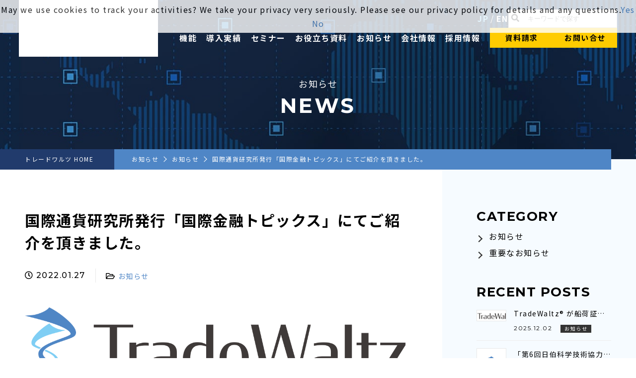

--- FILE ---
content_type: text/html; charset=UTF-8
request_url: https://www.tradewaltz.com/news/1361/
body_size: 14358
content:
<!DOCTYPE html>
<html lang="ja">

<head>
    <!-- Google Tag Manager -->
<script>(function(w,d,s,l,i){w[l]=w[l]||[];w[l].push({'gtm.start':
new Date().getTime(),event:'gtm.js'});var f=d.getElementsByTagName(s)[0],
j=d.createElement(s),dl=l!='dataLayer'?'&l='+l:'';j.async=true;j.src=
'https://www.googletagmanager.com/gtm.js?id='+i+dl;f.parentNode.insertBefore(j,f);
})(window,document,'script','dataLayer','GTM-57PCZNL');</script>
<!-- End Google Tag Manager -->
    <meta charset="utf-8">
    <meta http-equiv="X-UA-Compatible" content="IE=edge">

    <meta name="author" content="TradeWaltz">
    <meta name="viewport" content="width=device-width,initial-scale=1.0,minimum-scale=1.0">
    <meta name="format-detection" content="telephone=no">

    <!-- CSS -->
    <link href="https://www.tradewaltz.com/app/wp-content/themes/tradewaltz-template/assets/css/common/import.css" rel="stylesheet">
    <link href="https://www.tradewaltz.com/app/wp-content/themes/tradewaltz-template/assets/css/add.css" rel="stylesheet">
    <link href="https://fonts.googleapis.com/css?family=Noto+Sans+JP:400,700,900&amp;subset=japanese" rel="stylesheet">
<link href="https://fonts.googleapis.com/css2?family=Montserrat:ital,wght@0,100..900;1,100..900&display=swap" rel="stylesheet">
    <link href="https://www.tradewaltz.com/app/wp-content/themes/tradewaltz-template/assets/css/common/wp_edit_detail.css" rel="stylesheet">
    <link href="https://www.tradewaltz.com/app/wp-content/themes/tradewaltz-template/assets/css/news_detail.css" rel="stylesheet">
    <link rel="stylesheet" href="https://www.tradewaltz.com/app/wp-content/themes/tradewaltz-template/assets/css/common/new_top/slick.css">
    <link rel="stylesheet" href="https://www.tradewaltz.com/app/wp-content/themes/tradewaltz-template/assets/css/common/new_top/slick-theme.css">
        <link rel="stylesheet" type="text/css" href="https://www.tradewaltz.com/app/wp-content/themes/tradewaltz-template/assets/css/common/new_top/common.css?ver=1.0">
    <link rel="stylesheet" type="text/css" href="https://www.tradewaltz.com/app/wp-content/themes/tradewaltz-template/assets/css/common/new_top/animate.css">


    <link rel="stylesheet" type="text/css" href="https://www.tradewaltz.com/app/wp-content/themes/tradewaltz-template/assets/css/common/new_top/new.css?ver=1.3">
    <link rel="stylesheet" type="text/css" href="https://www.tradewaltz.com/app/wp-content/themes/tradewaltz-template/assets/css/common/new_top/seminar.css?ver=1.2">
    <script src="https://www.tradewaltz.com/app/wp-content/themes/tradewaltz-template/assets/js/jquery.min.js"></script>




    <!-- favicon -->
    <link rel="shortcut icon" href="https://www.tradewaltz.com/app/wp-content/themes/tradewaltz-template/assets/images/common/favicon.ico">
    <link rel="apple-touch-icon" href="https://www.tradewaltz.com/app/wp-content/themes/tradewaltz-template/assets/images/common/apple-touch-icon.png">
    <link rel="icon" type="image/png" href="https://www.tradewaltz.com/app/wp-content/themes/tradewaltz-template/assets/images/common/android-chrome-256x256.png">

	<style>img:is([sizes="auto" i], [sizes^="auto," i]) { contain-intrinsic-size: 3000px 1500px }</style>
	
		<!-- All in One SEO 4.2.3.1 -->
		<title>国際通貨研究所発行「国際金融トピックス」にてご紹介を頂きました。 | お知らせ | TradeWaltz</title>
		<meta name="description" content="1月27日に公益財団法人 国際通貨研究所様から発行された「国際金融トピックス」にて弊社のご紹介を頂きました。" />
		<meta name="robots" content="max-image-preview:large" />
		<link rel="canonical" href="https://www.tradewaltz.com/news/1361/" />
		<meta name="generator" content="All in One SEO (AIOSEO) 4.2.3.1 " />
		<meta property="og:locale" content="ja_JP" />
		<meta property="og:site_name" content="TradeWaltz | TradeWaltzは、ブロックチェーン技術を活用した貿易情報連携プラットフォームです。安全、円滑、シンプルな貿易を追求し、世界の人々に豊かさを届けます" />
		<meta property="og:type" content="article" />
		<meta property="og:title" content="国際通貨研究所発行「国際金融トピックス」にてご紹介を頂きました。 | お知らせ | TradeWaltz" />
		<meta property="og:description" content="1月27日に公益財団法人 国際通貨研究所様から発行された「国際金融トピックス」にて弊社のご紹介を頂きました。" />
		<meta property="og:url" content="https://www.tradewaltz.com/news/1361/" />
		<meta property="og:image" content="https://www.tradewaltz.com/app/wp-content/uploads/2021/09/02.png" />
		<meta property="og:image:secure_url" content="https://www.tradewaltz.com/app/wp-content/uploads/2021/09/02.png" />
		<meta property="og:image:width" content="1200" />
		<meta property="og:image:height" content="217" />
		<meta property="article:published_time" content="2022-01-27T11:00:10+00:00" />
		<meta property="article:modified_time" content="2022-01-28T01:43:56+00:00" />
		<meta name="twitter:card" content="summary" />
		<meta name="twitter:title" content="国際通貨研究所発行「国際金融トピックス」にてご紹介を頂きました。 | お知らせ | TradeWaltz" />
		<meta name="twitter:description" content="1月27日に公益財団法人 国際通貨研究所様から発行された「国際金融トピックス」にて弊社のご紹介を頂きました。" />
		<meta name="twitter:image" content="https://www.tradewaltz.com/app/wp-content/uploads/2021/09/02.png" />
		<script type="application/ld+json" class="aioseo-schema">
			{"@context":"https:\/\/schema.org","@graph":[{"@type":"WebSite","@id":"https:\/\/www.tradewaltz.com\/#website","url":"https:\/\/www.tradewaltz.com\/","name":"TradeWaltz","description":"TradeWaltz\u306f\u3001\u30d6\u30ed\u30c3\u30af\u30c1\u30a7\u30fc\u30f3\u6280\u8853\u3092\u6d3b\u7528\u3057\u305f\u8cbf\u6613\u60c5\u5831\u9023\u643a\u30d7\u30e9\u30c3\u30c8\u30d5\u30a9\u30fc\u30e0\u3067\u3059\u3002\u5b89\u5168\u3001\u5186\u6ed1\u3001\u30b7\u30f3\u30d7\u30eb\u306a\u8cbf\u6613\u3092\u8ffd\u6c42\u3057\u3001\u4e16\u754c\u306e\u4eba\u3005\u306b\u8c4a\u304b\u3055\u3092\u5c4a\u3051\u307e\u3059","inLanguage":"ja","publisher":{"@id":"https:\/\/www.tradewaltz.com\/#organization"}},{"@type":"Organization","@id":"https:\/\/www.tradewaltz.com\/#organization","name":"TradeWaltz","url":"https:\/\/www.tradewaltz.com\/"},{"@type":"BreadcrumbList","@id":"https:\/\/www.tradewaltz.com\/news\/1361\/#breadcrumblist","itemListElement":[{"@type":"ListItem","@id":"https:\/\/www.tradewaltz.com\/#listItem","position":1,"item":{"@type":"WebPage","@id":"https:\/\/www.tradewaltz.com\/","name":"\u30db\u30fc\u30e0","description":"TradeWaltz\u306f\u3001\u30d6\u30ed\u30c3\u30af\u30c1\u30a7\u30fc\u30f3\u6280\u8853\u3092\u6d3b\u7528\u3057\u305f\u8cbf\u6613\u60c5\u5831\u9023\u643a\u30d7\u30e9\u30c3\u30c8\u30d5\u30a9\u30fc\u30e0\u3067\u3059\u3002\u5b89\u5168\u3001\u5186\u6ed1\u3001\u30b7\u30f3\u30d7\u30eb\u306a\u8cbf\u6613\u3092\u8ffd\u6c42\u3057\u3001\u4e16\u754c\u306e\u4eba\u3005\u306b\u8c4a\u304b\u3055\u3092\u5c4a\u3051\u307e\u3059","url":"https:\/\/www.tradewaltz.com\/"},"nextItem":"https:\/\/www.tradewaltz.com\/news\/1361\/#listItem"},{"@type":"ListItem","@id":"https:\/\/www.tradewaltz.com\/news\/1361\/#listItem","position":2,"item":{"@type":"WebPage","@id":"https:\/\/www.tradewaltz.com\/news\/1361\/","name":"\u56fd\u969b\u901a\u8ca8\u7814\u7a76\u6240\u767a\u884c\u300c\u56fd\u969b\u91d1\u878d\u30c8\u30d4\u30c3\u30af\u30b9\u300d\u306b\u3066\u3054\u7d39\u4ecb\u3092\u9802\u304d\u307e\u3057\u305f\u3002","description":"1\u670827\u65e5\u306b\u516c\u76ca\u8ca1\u56e3\u6cd5\u4eba \u56fd\u969b\u901a\u8ca8\u7814\u7a76\u6240\u69d8\u304b\u3089\u767a\u884c\u3055\u308c\u305f\u300c\u56fd\u969b\u91d1\u878d\u30c8\u30d4\u30c3\u30af\u30b9\u300d\u306b\u3066\u5f0a\u793e\u306e\u3054\u7d39\u4ecb\u3092\u9802\u304d\u307e\u3057\u305f\u3002","url":"https:\/\/www.tradewaltz.com\/news\/1361\/"},"previousItem":"https:\/\/www.tradewaltz.com\/#listItem"}]},{"@type":"Person","@id":"https:\/\/www.tradewaltz.com\/author\/wr1_tradewalt1z\/#author","url":"https:\/\/www.tradewaltz.com\/author\/wr1_tradewalt1z\/","name":"\u30a6\u30a7\u30d6\u30e9\u30a4\u30c8","image":{"@type":"ImageObject","@id":"https:\/\/www.tradewaltz.com\/news\/1361\/#authorImage","url":"https:\/\/secure.gravatar.com\/avatar\/a3b1f54c7e420212e1baca0ea02f2276e932a6b60299a745e2647b524aa17e51?s=96&d=mm&r=g","width":96,"height":96,"caption":"\u30a6\u30a7\u30d6\u30e9\u30a4\u30c8"}},{"@type":"WebPage","@id":"https:\/\/www.tradewaltz.com\/news\/1361\/#webpage","url":"https:\/\/www.tradewaltz.com\/news\/1361\/","name":"\u56fd\u969b\u901a\u8ca8\u7814\u7a76\u6240\u767a\u884c\u300c\u56fd\u969b\u91d1\u878d\u30c8\u30d4\u30c3\u30af\u30b9\u300d\u306b\u3066\u3054\u7d39\u4ecb\u3092\u9802\u304d\u307e\u3057\u305f\u3002 | \u304a\u77e5\u3089\u305b | TradeWaltz","description":"1\u670827\u65e5\u306b\u516c\u76ca\u8ca1\u56e3\u6cd5\u4eba \u56fd\u969b\u901a\u8ca8\u7814\u7a76\u6240\u69d8\u304b\u3089\u767a\u884c\u3055\u308c\u305f\u300c\u56fd\u969b\u91d1\u878d\u30c8\u30d4\u30c3\u30af\u30b9\u300d\u306b\u3066\u5f0a\u793e\u306e\u3054\u7d39\u4ecb\u3092\u9802\u304d\u307e\u3057\u305f\u3002","inLanguage":"ja","isPartOf":{"@id":"https:\/\/www.tradewaltz.com\/#website"},"breadcrumb":{"@id":"https:\/\/www.tradewaltz.com\/news\/1361\/#breadcrumblist"},"author":"https:\/\/www.tradewaltz.com\/author\/wr1_tradewalt1z\/#author","creator":"https:\/\/www.tradewaltz.com\/author\/wr1_tradewalt1z\/#author","image":{"@type":"ImageObject","@id":"https:\/\/www.tradewaltz.com\/#mainImage","url":"https:\/\/www.tradewaltz.com\/app\/wp-content\/uploads\/2021\/09\/02.png","width":1200,"height":217},"primaryImageOfPage":{"@id":"https:\/\/www.tradewaltz.com\/news\/1361\/#mainImage"},"datePublished":"2022-01-27T11:00:10+09:00","dateModified":"2022-01-28T01:43:56+09:00"},{"@type":"BlogPosting","@id":"https:\/\/www.tradewaltz.com\/news\/1361\/#blogposting","name":"\u56fd\u969b\u901a\u8ca8\u7814\u7a76\u6240\u767a\u884c\u300c\u56fd\u969b\u91d1\u878d\u30c8\u30d4\u30c3\u30af\u30b9\u300d\u306b\u3066\u3054\u7d39\u4ecb\u3092\u9802\u304d\u307e\u3057\u305f\u3002 | \u304a\u77e5\u3089\u305b | TradeWaltz","description":"1\u670827\u65e5\u306b\u516c\u76ca\u8ca1\u56e3\u6cd5\u4eba \u56fd\u969b\u901a\u8ca8\u7814\u7a76\u6240\u69d8\u304b\u3089\u767a\u884c\u3055\u308c\u305f\u300c\u56fd\u969b\u91d1\u878d\u30c8\u30d4\u30c3\u30af\u30b9\u300d\u306b\u3066\u5f0a\u793e\u306e\u3054\u7d39\u4ecb\u3092\u9802\u304d\u307e\u3057\u305f\u3002","inLanguage":"ja","headline":"\u56fd\u969b\u901a\u8ca8\u7814\u7a76\u6240\u767a\u884c\u300c\u56fd\u969b\u91d1\u878d\u30c8\u30d4\u30c3\u30af\u30b9\u300d\u306b\u3066\u3054\u7d39\u4ecb\u3092\u9802\u304d\u307e\u3057\u305f\u3002","author":{"@id":"https:\/\/www.tradewaltz.com\/author\/wr1_tradewalt1z\/#author"},"publisher":{"@id":"https:\/\/www.tradewaltz.com\/#organization"},"datePublished":"2022-01-27T11:00:10+09:00","dateModified":"2022-01-28T01:43:56+09:00","articleSection":"\u304a\u77e5\u3089\u305b","mainEntityOfPage":{"@id":"https:\/\/www.tradewaltz.com\/news\/1361\/#webpage"},"isPartOf":{"@id":"https:\/\/www.tradewaltz.com\/news\/1361\/#webpage"},"image":{"@type":"ImageObject","@id":"https:\/\/www.tradewaltz.com\/#articleImage","url":"https:\/\/www.tradewaltz.com\/app\/wp-content\/uploads\/2021\/09\/02.png","width":1200,"height":217}}]}
		</script>
		<!-- All in One SEO -->

<link rel='dns-prefetch' href='//ajax.googleapis.com' />
<link rel="alternate" type="application/rss+xml" title="TradeWaltz &raquo; 国際通貨研究所発行「国際金融トピックス」にてご紹介を頂きました。 のコメントのフィード" href="https://www.tradewaltz.com/news/1361/feed/" />
<script>
/* <![CDATA[ */
window._wpemojiSettings = {"baseUrl":"https:\/\/s.w.org\/images\/core\/emoji\/16.0.1\/72x72\/","ext":".png","svgUrl":"https:\/\/s.w.org\/images\/core\/emoji\/16.0.1\/svg\/","svgExt":".svg","source":{"concatemoji":"https:\/\/www.tradewaltz.com\/app\/wp-includes\/js\/wp-emoji-release.min.js?ver=13dca29ba403abc29c6f9e68e4e5e937"}};
/*! This file is auto-generated */
!function(s,n){var o,i,e;function c(e){try{var t={supportTests:e,timestamp:(new Date).valueOf()};sessionStorage.setItem(o,JSON.stringify(t))}catch(e){}}function p(e,t,n){e.clearRect(0,0,e.canvas.width,e.canvas.height),e.fillText(t,0,0);var t=new Uint32Array(e.getImageData(0,0,e.canvas.width,e.canvas.height).data),a=(e.clearRect(0,0,e.canvas.width,e.canvas.height),e.fillText(n,0,0),new Uint32Array(e.getImageData(0,0,e.canvas.width,e.canvas.height).data));return t.every(function(e,t){return e===a[t]})}function u(e,t){e.clearRect(0,0,e.canvas.width,e.canvas.height),e.fillText(t,0,0);for(var n=e.getImageData(16,16,1,1),a=0;a<n.data.length;a++)if(0!==n.data[a])return!1;return!0}function f(e,t,n,a){switch(t){case"flag":return n(e,"\ud83c\udff3\ufe0f\u200d\u26a7\ufe0f","\ud83c\udff3\ufe0f\u200b\u26a7\ufe0f")?!1:!n(e,"\ud83c\udde8\ud83c\uddf6","\ud83c\udde8\u200b\ud83c\uddf6")&&!n(e,"\ud83c\udff4\udb40\udc67\udb40\udc62\udb40\udc65\udb40\udc6e\udb40\udc67\udb40\udc7f","\ud83c\udff4\u200b\udb40\udc67\u200b\udb40\udc62\u200b\udb40\udc65\u200b\udb40\udc6e\u200b\udb40\udc67\u200b\udb40\udc7f");case"emoji":return!a(e,"\ud83e\udedf")}return!1}function g(e,t,n,a){var r="undefined"!=typeof WorkerGlobalScope&&self instanceof WorkerGlobalScope?new OffscreenCanvas(300,150):s.createElement("canvas"),o=r.getContext("2d",{willReadFrequently:!0}),i=(o.textBaseline="top",o.font="600 32px Arial",{});return e.forEach(function(e){i[e]=t(o,e,n,a)}),i}function t(e){var t=s.createElement("script");t.src=e,t.defer=!0,s.head.appendChild(t)}"undefined"!=typeof Promise&&(o="wpEmojiSettingsSupports",i=["flag","emoji"],n.supports={everything:!0,everythingExceptFlag:!0},e=new Promise(function(e){s.addEventListener("DOMContentLoaded",e,{once:!0})}),new Promise(function(t){var n=function(){try{var e=JSON.parse(sessionStorage.getItem(o));if("object"==typeof e&&"number"==typeof e.timestamp&&(new Date).valueOf()<e.timestamp+604800&&"object"==typeof e.supportTests)return e.supportTests}catch(e){}return null}();if(!n){if("undefined"!=typeof Worker&&"undefined"!=typeof OffscreenCanvas&&"undefined"!=typeof URL&&URL.createObjectURL&&"undefined"!=typeof Blob)try{var e="postMessage("+g.toString()+"("+[JSON.stringify(i),f.toString(),p.toString(),u.toString()].join(",")+"));",a=new Blob([e],{type:"text/javascript"}),r=new Worker(URL.createObjectURL(a),{name:"wpTestEmojiSupports"});return void(r.onmessage=function(e){c(n=e.data),r.terminate(),t(n)})}catch(e){}c(n=g(i,f,p,u))}t(n)}).then(function(e){for(var t in e)n.supports[t]=e[t],n.supports.everything=n.supports.everything&&n.supports[t],"flag"!==t&&(n.supports.everythingExceptFlag=n.supports.everythingExceptFlag&&n.supports[t]);n.supports.everythingExceptFlag=n.supports.everythingExceptFlag&&!n.supports.flag,n.DOMReady=!1,n.readyCallback=function(){n.DOMReady=!0}}).then(function(){return e}).then(function(){var e;n.supports.everything||(n.readyCallback(),(e=n.source||{}).concatemoji?t(e.concatemoji):e.wpemoji&&e.twemoji&&(t(e.twemoji),t(e.wpemoji)))}))}((window,document),window._wpemojiSettings);
/* ]]> */
</script>
<style id='wp-emoji-styles-inline-css' type='text/css'>

	img.wp-smiley, img.emoji {
		display: inline !important;
		border: none !important;
		box-shadow: none !important;
		height: 1em !important;
		width: 1em !important;
		margin: 0 0.07em !important;
		vertical-align: -0.1em !important;
		background: none !important;
		padding: 0 !important;
	}
</style>
<style id='classic-theme-styles-inline-css' type='text/css'>
/*! This file is auto-generated */
.wp-block-button__link{color:#fff;background-color:#32373c;border-radius:9999px;box-shadow:none;text-decoration:none;padding:calc(.667em + 2px) calc(1.333em + 2px);font-size:1.125em}.wp-block-file__button{background:#32373c;color:#fff;text-decoration:none}
</style>
<style id='global-styles-inline-css' type='text/css'>
:root{--wp--preset--aspect-ratio--square: 1;--wp--preset--aspect-ratio--4-3: 4/3;--wp--preset--aspect-ratio--3-4: 3/4;--wp--preset--aspect-ratio--3-2: 3/2;--wp--preset--aspect-ratio--2-3: 2/3;--wp--preset--aspect-ratio--16-9: 16/9;--wp--preset--aspect-ratio--9-16: 9/16;--wp--preset--color--black: #000000;--wp--preset--color--cyan-bluish-gray: #abb8c3;--wp--preset--color--white: #ffffff;--wp--preset--color--pale-pink: #f78da7;--wp--preset--color--vivid-red: #cf2e2e;--wp--preset--color--luminous-vivid-orange: #ff6900;--wp--preset--color--luminous-vivid-amber: #fcb900;--wp--preset--color--light-green-cyan: #7bdcb5;--wp--preset--color--vivid-green-cyan: #00d084;--wp--preset--color--pale-cyan-blue: #8ed1fc;--wp--preset--color--vivid-cyan-blue: #0693e3;--wp--preset--color--vivid-purple: #9b51e0;--wp--preset--gradient--vivid-cyan-blue-to-vivid-purple: linear-gradient(135deg,rgba(6,147,227,1) 0%,rgb(155,81,224) 100%);--wp--preset--gradient--light-green-cyan-to-vivid-green-cyan: linear-gradient(135deg,rgb(122,220,180) 0%,rgb(0,208,130) 100%);--wp--preset--gradient--luminous-vivid-amber-to-luminous-vivid-orange: linear-gradient(135deg,rgba(252,185,0,1) 0%,rgba(255,105,0,1) 100%);--wp--preset--gradient--luminous-vivid-orange-to-vivid-red: linear-gradient(135deg,rgba(255,105,0,1) 0%,rgb(207,46,46) 100%);--wp--preset--gradient--very-light-gray-to-cyan-bluish-gray: linear-gradient(135deg,rgb(238,238,238) 0%,rgb(169,184,195) 100%);--wp--preset--gradient--cool-to-warm-spectrum: linear-gradient(135deg,rgb(74,234,220) 0%,rgb(151,120,209) 20%,rgb(207,42,186) 40%,rgb(238,44,130) 60%,rgb(251,105,98) 80%,rgb(254,248,76) 100%);--wp--preset--gradient--blush-light-purple: linear-gradient(135deg,rgb(255,206,236) 0%,rgb(152,150,240) 100%);--wp--preset--gradient--blush-bordeaux: linear-gradient(135deg,rgb(254,205,165) 0%,rgb(254,45,45) 50%,rgb(107,0,62) 100%);--wp--preset--gradient--luminous-dusk: linear-gradient(135deg,rgb(255,203,112) 0%,rgb(199,81,192) 50%,rgb(65,88,208) 100%);--wp--preset--gradient--pale-ocean: linear-gradient(135deg,rgb(255,245,203) 0%,rgb(182,227,212) 50%,rgb(51,167,181) 100%);--wp--preset--gradient--electric-grass: linear-gradient(135deg,rgb(202,248,128) 0%,rgb(113,206,126) 100%);--wp--preset--gradient--midnight: linear-gradient(135deg,rgb(2,3,129) 0%,rgb(40,116,252) 100%);--wp--preset--font-size--small: 13px;--wp--preset--font-size--medium: 20px;--wp--preset--font-size--large: 36px;--wp--preset--font-size--x-large: 42px;--wp--preset--spacing--20: 0.44rem;--wp--preset--spacing--30: 0.67rem;--wp--preset--spacing--40: 1rem;--wp--preset--spacing--50: 1.5rem;--wp--preset--spacing--60: 2.25rem;--wp--preset--spacing--70: 3.38rem;--wp--preset--spacing--80: 5.06rem;--wp--preset--shadow--natural: 6px 6px 9px rgba(0, 0, 0, 0.2);--wp--preset--shadow--deep: 12px 12px 50px rgba(0, 0, 0, 0.4);--wp--preset--shadow--sharp: 6px 6px 0px rgba(0, 0, 0, 0.2);--wp--preset--shadow--outlined: 6px 6px 0px -3px rgba(255, 255, 255, 1), 6px 6px rgba(0, 0, 0, 1);--wp--preset--shadow--crisp: 6px 6px 0px rgba(0, 0, 0, 1);}:where(.is-layout-flex){gap: 0.5em;}:where(.is-layout-grid){gap: 0.5em;}body .is-layout-flex{display: flex;}.is-layout-flex{flex-wrap: wrap;align-items: center;}.is-layout-flex > :is(*, div){margin: 0;}body .is-layout-grid{display: grid;}.is-layout-grid > :is(*, div){margin: 0;}:where(.wp-block-columns.is-layout-flex){gap: 2em;}:where(.wp-block-columns.is-layout-grid){gap: 2em;}:where(.wp-block-post-template.is-layout-flex){gap: 1.25em;}:where(.wp-block-post-template.is-layout-grid){gap: 1.25em;}.has-black-color{color: var(--wp--preset--color--black) !important;}.has-cyan-bluish-gray-color{color: var(--wp--preset--color--cyan-bluish-gray) !important;}.has-white-color{color: var(--wp--preset--color--white) !important;}.has-pale-pink-color{color: var(--wp--preset--color--pale-pink) !important;}.has-vivid-red-color{color: var(--wp--preset--color--vivid-red) !important;}.has-luminous-vivid-orange-color{color: var(--wp--preset--color--luminous-vivid-orange) !important;}.has-luminous-vivid-amber-color{color: var(--wp--preset--color--luminous-vivid-amber) !important;}.has-light-green-cyan-color{color: var(--wp--preset--color--light-green-cyan) !important;}.has-vivid-green-cyan-color{color: var(--wp--preset--color--vivid-green-cyan) !important;}.has-pale-cyan-blue-color{color: var(--wp--preset--color--pale-cyan-blue) !important;}.has-vivid-cyan-blue-color{color: var(--wp--preset--color--vivid-cyan-blue) !important;}.has-vivid-purple-color{color: var(--wp--preset--color--vivid-purple) !important;}.has-black-background-color{background-color: var(--wp--preset--color--black) !important;}.has-cyan-bluish-gray-background-color{background-color: var(--wp--preset--color--cyan-bluish-gray) !important;}.has-white-background-color{background-color: var(--wp--preset--color--white) !important;}.has-pale-pink-background-color{background-color: var(--wp--preset--color--pale-pink) !important;}.has-vivid-red-background-color{background-color: var(--wp--preset--color--vivid-red) !important;}.has-luminous-vivid-orange-background-color{background-color: var(--wp--preset--color--luminous-vivid-orange) !important;}.has-luminous-vivid-amber-background-color{background-color: var(--wp--preset--color--luminous-vivid-amber) !important;}.has-light-green-cyan-background-color{background-color: var(--wp--preset--color--light-green-cyan) !important;}.has-vivid-green-cyan-background-color{background-color: var(--wp--preset--color--vivid-green-cyan) !important;}.has-pale-cyan-blue-background-color{background-color: var(--wp--preset--color--pale-cyan-blue) !important;}.has-vivid-cyan-blue-background-color{background-color: var(--wp--preset--color--vivid-cyan-blue) !important;}.has-vivid-purple-background-color{background-color: var(--wp--preset--color--vivid-purple) !important;}.has-black-border-color{border-color: var(--wp--preset--color--black) !important;}.has-cyan-bluish-gray-border-color{border-color: var(--wp--preset--color--cyan-bluish-gray) !important;}.has-white-border-color{border-color: var(--wp--preset--color--white) !important;}.has-pale-pink-border-color{border-color: var(--wp--preset--color--pale-pink) !important;}.has-vivid-red-border-color{border-color: var(--wp--preset--color--vivid-red) !important;}.has-luminous-vivid-orange-border-color{border-color: var(--wp--preset--color--luminous-vivid-orange) !important;}.has-luminous-vivid-amber-border-color{border-color: var(--wp--preset--color--luminous-vivid-amber) !important;}.has-light-green-cyan-border-color{border-color: var(--wp--preset--color--light-green-cyan) !important;}.has-vivid-green-cyan-border-color{border-color: var(--wp--preset--color--vivid-green-cyan) !important;}.has-pale-cyan-blue-border-color{border-color: var(--wp--preset--color--pale-cyan-blue) !important;}.has-vivid-cyan-blue-border-color{border-color: var(--wp--preset--color--vivid-cyan-blue) !important;}.has-vivid-purple-border-color{border-color: var(--wp--preset--color--vivid-purple) !important;}.has-vivid-cyan-blue-to-vivid-purple-gradient-background{background: var(--wp--preset--gradient--vivid-cyan-blue-to-vivid-purple) !important;}.has-light-green-cyan-to-vivid-green-cyan-gradient-background{background: var(--wp--preset--gradient--light-green-cyan-to-vivid-green-cyan) !important;}.has-luminous-vivid-amber-to-luminous-vivid-orange-gradient-background{background: var(--wp--preset--gradient--luminous-vivid-amber-to-luminous-vivid-orange) !important;}.has-luminous-vivid-orange-to-vivid-red-gradient-background{background: var(--wp--preset--gradient--luminous-vivid-orange-to-vivid-red) !important;}.has-very-light-gray-to-cyan-bluish-gray-gradient-background{background: var(--wp--preset--gradient--very-light-gray-to-cyan-bluish-gray) !important;}.has-cool-to-warm-spectrum-gradient-background{background: var(--wp--preset--gradient--cool-to-warm-spectrum) !important;}.has-blush-light-purple-gradient-background{background: var(--wp--preset--gradient--blush-light-purple) !important;}.has-blush-bordeaux-gradient-background{background: var(--wp--preset--gradient--blush-bordeaux) !important;}.has-luminous-dusk-gradient-background{background: var(--wp--preset--gradient--luminous-dusk) !important;}.has-pale-ocean-gradient-background{background: var(--wp--preset--gradient--pale-ocean) !important;}.has-electric-grass-gradient-background{background: var(--wp--preset--gradient--electric-grass) !important;}.has-midnight-gradient-background{background: var(--wp--preset--gradient--midnight) !important;}.has-small-font-size{font-size: var(--wp--preset--font-size--small) !important;}.has-medium-font-size{font-size: var(--wp--preset--font-size--medium) !important;}.has-large-font-size{font-size: var(--wp--preset--font-size--large) !important;}.has-x-large-font-size{font-size: var(--wp--preset--font-size--x-large) !important;}
:where(.wp-block-post-template.is-layout-flex){gap: 1.25em;}:where(.wp-block-post-template.is-layout-grid){gap: 1.25em;}
:where(.wp-block-columns.is-layout-flex){gap: 2em;}:where(.wp-block-columns.is-layout-grid){gap: 2em;}
:root :where(.wp-block-pullquote){font-size: 1.5em;line-height: 1.6;}
</style>
<link rel='stylesheet' id='contact-form-7-css' href='https://www.tradewaltz.com/app/wp-content/plugins/contact-form-7/includes/css/styles.css?ver=6.1.2' media='all' />
<link rel='stylesheet' id='cf7msm_styles-css' href='https://www.tradewaltz.com/app/wp-content/plugins/contact-form-7-multi-step-module/resources/cf7msm.css?ver=4.4.4' media='all' />
<script src="//ajax.googleapis.com/ajax/libs/jquery/3.4.1/jquery.min.js?ver=3.4.1" id="jquery-js"></script>
<script id="eio-lazy-load-js-extra">
/* <![CDATA[ */
var eio_lazy_vars = {"exactdn_domain":"","skip_autoscale":"0"};
/* ]]> */
</script>
<script src="https://www.tradewaltz.com/app/wp-content/plugins/ewww-image-optimizer/includes/lazysizes.min.js?ver=603.0" id="eio-lazy-load-js"></script>
<link rel="EditURI" type="application/rsd+xml" title="RSD" href="https://www.tradewaltz.com/app/xmlrpc.php?rsd" />

<link rel='shortlink' href='https://www.tradewaltz.com/?p=1361' />
<link rel="alternate" title="oEmbed (JSON)" type="application/json+oembed" href="https://www.tradewaltz.com/wp-json/oembed/1.0/embed?url=https%3A%2F%2Fwww.tradewaltz.com%2Fnews%2F1361%2F" />
<link rel="alternate" title="oEmbed (XML)" type="text/xml+oembed" href="https://www.tradewaltz.com/wp-json/oembed/1.0/embed?url=https%3A%2F%2Fwww.tradewaltz.com%2Fnews%2F1361%2F&#038;format=xml" />
<meta name="generator" content="Site Kit by Google 1.79.1" /><noscript><style>.lazyload[data-src]{display:none !important;}</style></noscript><style>.lazyload{background-image:none !important;}</style></head>

<body class="js_pc">
    <!-- Google Tag Manager (noscript) -->
<noscript><iframe src="https://www.googletagmanager.com/ns.html?id=GTM-57PCZNL"
height="0" width="0" style="display:none;visibility:hidden"></iframe></noscript>
<!-- End Google Tag Manager (noscript) -->

    <div id="wrapper" class="sub-container   lazyload">

<header>
    <div id="header" class="lazyload">
        <div class="header_inner lazyload">
            <h1 class="hd_logo"><a href="https://www.tradewaltz.com"><img src="https://www.tradewaltz.com/app/wp-content/themes/tradewaltz-template/assets/images/top_new/logo.svg" alt=""></a></h1>
            <div class="hd_menuArea lazyload">
                <div class="hd_topArea lazyload">
                    <p class="hd_lang">
                        <a href="https://www.tradewaltz.com" class="on">JP</a><span>/</span><a href="https://www.tradewaltz.com/en/" target="_blank">EN</a>
                    </p>
                    <div class="search_box lazyload">
                        <form method="get" id="searchform" action="https://www.tradewaltz.com">
    <i class="fas fa-search" id="search-icon"></i>
    <input type="text" name="s" id="s" placeholder="キーワードで探す" value="">
</form>
                    </div>
                </div>
                <div class="hd_link lazyload">
                                        <ul class="globalmenu">
                        <li>
                            <a href="#">機能</a>
                            <div class="sub-child lazyload">
                                <a href="https://www.tradewaltz.com/function">機能紹介</a>
                                <a href="https://www.v2.tradewaltz.com/reference/" target="_blank">API Reference</a>
                            </div>
                        </li>
                        <li>
                            <a href="#">導入実績</a>
                            <div class="sub-child lazyload">
                                <a href="https://www.tradewaltz.com/implementing_company">導入企業一覧</a>
                                <a href="https://www.tradewaltz.com/case" class="">事例紹介</a>
                            </div>
                        </li>
                        <li><a href="https://www.tradewaltz.com/event_seminar">セミナー</a></li>
                        <li><a href="https://www.tradewaltz.com/download/">お役立ち資料</a></li>
                        <li><a href="https://www.tradewaltz.com/news">お知らせ</a></li>
                        <li>
                            <a href="#"  class="">会社情報</a>
                            <div class="sub-child lazyload">
                                <a href="https://www.tradewaltz.com/about/message/">代表挨拶</a>
                                <a href="https://www.tradewaltz.com/about/outline/">会社概要</a>
                                <a href="https://www.tradewaltz.com/about/history/">沿革</a>
                            </div>
                        </li>
                        <li>
                            <a href="#" class="">採用情報</a>
                            <div class="sub-child lazyload">
                                <a href="https://www.tradewaltz.com/recruit">募集要項</a>
                                <a href="/recruit/interview/">社員紹介</a>
                            </div>
                        </li>
                    </ul>
                    <div class="other_link lazyload">
                        <p><a href="https://www.tradewaltz.com/contact/">資料請求</a></p>
                        <p><a href="https://www.tradewaltz.com/contact/">お問い合せ</a></p>
                    </div>
                    <p class="hd_contact visible-ts"><a href="https://www.tradewaltz.com/contact/"><img src="https://www.tradewaltz.com/app/wp-content/themes/tradewaltz-template/assets/images/top_new/sp_contact.png" alt=""></a></p>
                    <div class="navbar-toggle lazyload" data-target=".pullmenu">
                    </div>
                </div>
            </div>
        </div>
        <div class="visible-ts lazyload">
            <div class="pullmenu-wrapper lazyload">
                <nav class="gnav pullmenu">
                    <div class="search_box lazyload">
                        <form method="get" id="searchform" action="https://www.tradewaltz.com">
    <i class="fas fa-search" id="search-icon"></i>
    <input type="text" name="s" id="s" placeholder="キーワードで探す" value="">
</form>
                    </div>
                    <ul class="gnav__menu flex">
                        <li class="gnav__menu-item dp-none dp-block-down-md"><a href="https://www.tradewaltz.com"><span>TOP</span></a></li>
                        <li class="gnav__menu-item js-menuItem">
                            <i>
                                <span>機能</span>
                            </i>
                            <div class="gnav__menu-child lazyload">
                                <a href="https://www.tradewaltz.com/function">機能紹介</a>
                                <a href="https://www.v2.tradewaltz.com/reference/" target="_blank">API Reference</a>
                            </div>
                        </li>
                        <li class="gnav__menu-item js-menuItem">
                            <i>
                                <span>事例紹介</span>
                            </i>
                            <div class="gnav__menu-child lazyload">
                                <a href="https://www.tradewaltz.com/case">事例紹介</a>
                                <a href="https://www.tradewaltz.com/case/5767/">富士フイルムロジスティクス株式会社 </a>
                                <a href="https://www.tradewaltz.com/case/3303/">豊島株式会社</a>
                                <a href="https://www.tradewaltz.com/case/3007/">三菱商事プラスチック株式会社</a>
                            </div>
                        </li>
                        <li class="gnav__menu-item"><a href="https://www.tradewaltz.com/event_seminar">セミナー</a></li>
                        <li class="gnav__menu-item dp-none dp-block-down-md"><a href="https://www.tradewaltz.com/download/"><span>お役立ち資料</span></a></li>
                        <li class="gnav__menu-item"><a href="https://www.tradewaltz.com#faq"><span>よくあるご質問</span></a></li>
                        <li class="gnav__menu-item"><a href="https://www.tradewaltz.com/news"><span>お知らせ一覧</span></a></li>
                        <li class="gnav__menu-item js-menuItem">
                            <i>
                                <span>会社情報</span>
                            </i>
                            <div class="gnav__menu-child lazyload">
                                <a href="https://www.tradewaltz.com/about/message/">代表挨拶</a>
                                <a href="https://www.tradewaltz.com/about/outline/">会社概要</a>
                                <a href="https://www.tradewaltz.com/about/history/">沿革</a>
                            </div>
                        </li>
                        <!--<li class="gnav__menu-item end"><a href="https://www.tradewaltz.com/recruit/"><span>採用情報</span></a></li>-->
                        <li class="gnav__menu-item js-menuItem">
                            <i>
                                <span>採用情報</span>
                            </i>
                            <div class="gnav__menu-child lazyload">
                                <a href="https://www.tradewaltz.com/recruit/">募集要項</a>
                                <a href="/recruit/interview/">社員紹介</a>
                            </div>
                        </li>

                        <li class="gnav__menu-item dp-none dp-block-down-md"><a href="https://www.tradewaltz.com/disclaimer"><span>免責事項</span></a></li>
                        <li class="gnav__menu-item dp-none dp-block-down-md"><a href="https://www.tradewaltz.com/privacypolicy"><span>プライバシーポリシー</span></a></li>
                        <li class="gnav__menu-item dp-none dp-block-down-md"><a href="https://www.tradewaltz.com/security"><span>情報セキュリティ方針書</span></a></li>
                        <li class="gnav__menu-item dp-none dp-block-down-md"><a href="https://www.tradewaltz.com/terms-of-use"><span>サイトのご利用条件</span></a></li>
                        <li class="gnav__menu-item dp-none dp-block-down-md"><a href="https://www.tradewaltz.com/terms-of-service"><span>TradeWaltz 利用規約</span></a></li>
                        <li class="gnav__menu-item dp-none dp-block-down-md"><a href="https://www.tradewaltz.com/contact/"><span>資料請求</span></a></li>
                        <li class="gnav__menu-item dp-none dp-block-down-md"><a href="https://www.tradewaltz.com/contact/"><span>お問合せ</span></a></li>
                    </ul>
                    <div class="gnav__subMenu dp-none dp-block-down-md lazyload">
                        <div class="gnav__subMenu-en font-Montserrat lazyload"><a href="https://www.tradewaltz.com/en/" class="externalLink">english</a></div>
                    </div>
                </nav>
            </div>
        </div>
    </div>
</header>
<script>
  document.getElementById('search-icon').addEventListener('click', function () {
    document.getElementById('searchform').submit();
  });
</script>
<section>
    <div id="contents" class="lazyload">
    								<article class="article__newsDetail">
											<div id="sub__Kv" class="lazyload">
    <div class="content_wrapper lazyload">
        <div class="sub__Kv-main lazyload">
            <div class="sub__Kv-main--jp mb10 lazyload">お知らせ</div>
            <div class="sub__Kv-main--en font-Montserrat lazyload">news</div>
        </div>
    </div>

    <div id="bread" class="lazyload"><div class="bread lazyload"><div class="content_wrapper lazyload"><div class="bg-blu lazyload"><div class="bread__inner flex lazyload"><div class="bread__home lazyload"><a href="https://www.tradewaltz.com">トレードワルツ HOME</a></div><div class="bread__list lazyload"><ul class="bread__crumb"><li><a href="https://www.tradewaltz.com/news/">お知らせ</a></li><li><a href="https://www.tradewaltz.com/category/news/">お知らせ</a></li><li>国際通貨研究所発行「国際金融トピックス」にてご紹介を頂きました。</li></ul></div></div></div></div></div></div>    <!-- /bread -->
</div>
<!-- /sub__Kv -->
									
<div class="main__contents-subpage js-load-fadeUp lazyload">

    <div class="has__side lazyload">
        <div class="content_wrapper flex jc-bet lazyload">
            <div class="has__side-left lazyload">

                <div class="single__wrap lazyload">

                    <div class="single__header mb50 lazyload">
                        <h1 class="single__header-ttl mb30">国際通貨研究所発行「国際金融トピックス」にてご紹介を頂きました。</h1>
                        <div class="single__header-meta flex lazyload">
                            <div class="__date font-Montserrat lazyload"><i class="far fa-clock"></i>2022.01.27</div>
                            <div class="__cat lazyload">
                                <i class="far fa-folder-open"></i>
                                <span><a href="https://www.tradewaltz.com/category/news/" rel="tag">お知らせ</a></span>                            </div>
                        </div>
                    </div>
                    <!-- /single__header -->
                    <section class="single__contents">

                                            <figure class="single__contents-thumbnail mb80"><img width="900" height="163" src="data:image/svg+xml,%3Csvg xmlns='http://www.w3.org/2000/svg' viewBox='0 0 900 163'%3E%3C/svg%3E" class="attachment-900x600 size-900x600 wp-post-image lazyload" alt="国際通貨研究所発行「国際金融トピックス」にてご紹介を頂きました。" decoding="async" fetchpriority="high" data-src="https://www.tradewaltz.com/app/wp-content/uploads/2021/09/02.png" loading="lazy" /><noscript><img width="900" height="163" src="https://www.tradewaltz.com/app/wp-content/uploads/2021/09/02.png" class="attachment-900x600 size-900x600 wp-post-image" alt="国際通貨研究所発行「国際金融トピックス」にてご紹介を頂きました。" decoding="async" fetchpriority="high" data-eio="l" /></noscript></figure>
                                            <div class="single__contents-body lazyload">
                                                    <p>1月27日に公益財団法人 国際通貨研究所様から発行された<br />「国際金融トピックス」にて弊社のご紹介を頂きました。</p>
<p><a href="https://www.iima.or.jp/docs/international/2022/if2022.02.pdf">国際金融トピックス (iima.or.jp)</a></p>
<p>&nbsp;</p>
                                                </div>
                    </section>
                    <!-- /single__contents -->

                                    <div class="single__pagination bg-lgry dp-none dp-block-down-lg lazyload">
                        <div class="content_wrapper lazyload">

                            <div class="flex jc-bet lazyload">
                                <div class="single__pagination-unit font-Montserrat __prev lazyload">
                                                                    <a href="https://www.tradewaltz.com/news/1176/">prev</a>
                                                                </div>
                                <div class="single__pagination-unit __back lazyload">
                                    <a href="https://www.tradewaltz.com/news/"><i class="fas fa-grip-horizontal"></i>一覧に戻る</a>
                                </div>
                                <div class="single__pagination-unit font-Montserrat __next lazyload">
                                                                    <a href="https://www.tradewaltz.com/news/1399/">next</a>
                                                                </div>
                            </div>

                        </div>
                    </div>
                    <!-- /single__pagination -->
                
                </div>
                <!-- /single__wrap -->

            </div>
            <!-- /has__side-left -->
            <div class="has__side-right lazyload">
                <div id="side" class="has__side-right--fixed lazyload">

      <div class="side__widget myCategoryList mb50 sp-mb50 lazyload">
      <h3 class="side__widget-ttl font-Montserrat mb10">category</h3>
      <div class="side__widget-contents lazyload">
        <ul class="ul-list-01">
          	<li class="cat-item cat-item-1 cat-item-news"><a href="https://www.tradewaltz.com/category/news/">お知らせ</a>
</li>
	<li class="cat-item cat-item-2 cat-item-important"><a href="https://www.tradewaltz.com/category/important/">重要なお知らせ</a>
</li>
        </ul>
      </div>
    </div>
  
            <div class="side__widget lazyload">
        <h3 class="side__widget-ttl font-Montserrat mb15">recent posts</h3>
        <div class="side__widget-contents lazyload">
          <ul class="archive__list02">
                                        <li class="archive__list02-box">
                <a href="https://www.tradewaltz.com/news/11640/"  class="flex">
                  <figure class="archive__list02-box--img "><img src="[data-uri]" alt="TradeWaltz®︎ が船荷証券（B/L）のAI-OCR読み取りに対応 ―輸入手続き全体の効率化に向け適用範囲を拡大―" data-src="https://www.tradewaltz.com/app/wp-content/uploads/2020/11/tw_logo-e1731663329634-300x109.jpg" class="lazyload"><noscript><img src="https://www.tradewaltz.com/app/wp-content/uploads/2020/11/tw_logo-e1731663329634-300x109.jpg" alt="TradeWaltz®︎ が船荷証券（B/L）のAI-OCR読み取りに対応 ―輸入手続き全体の効率化に向け適用範囲を拡大―" data-eio="l"></noscript></figure>
                  <div class="archive__list02-box--contents lazyload">
                    <h4 class="archive__list02-box--contents---ttl  mb10">TradeWaltz®︎ が船荷証券（B/L）のAI-OCR読み取りに対応 ―輸入手続き全体の効率化に向け適用範囲を拡大―</h4>
                    <div class="archive__list02-box--contents---meta flex  lazyload">
                                            <span class="__date font-Montserrat">2025.12.02</span>
                                                                  <span class="__cat news">お知らせ</span>
                      
                    </div>
                  </div>
                </a>
              </li>
                                        <li class="archive__list02-box">
                <a href="https://www.tradewaltz.com/news/11597/"  class="flex">
                  <figure class="archive__list02-box--img "><img src="https://www.tradewaltz.com/app/wp-content/themes/tradewaltz-template/assets/images/common/default_300_300.png" alt="「第6回日伯科学技術協力合同委員会」にトレードワルツが登壇いたしました。"></figure>
                  <div class="archive__list02-box--contents lazyload">
                    <h4 class="archive__list02-box--contents---ttl  mb10">「第6回日伯科学技術協力合同委員会」にトレードワルツが登壇いたしました。</h4>
                    <div class="archive__list02-box--contents---meta flex  lazyload">
                                            <span class="__date font-Montserrat">2025.10.24</span>
                                                                  <span class="__cat news">お知らせ</span>
                      
                    </div>
                  </div>
                </a>
              </li>
                                        <li class="archive__list02-box">
                <a href="https://www.tradewaltz.com/news/11534/"  class="flex">
                  <figure class="archive__list02-box--img "><img src="[data-uri]" alt="ICC日本委員会主催「世界貿易最前線シリーズ第1弾」にトレードワルツが登壇いたしました。" data-src="https://www.tradewaltz.com/app/wp-content/uploads/2025/10/5685eb73174ead180a1d8736ded367fb-300x300.jpg" class="lazyload"><noscript><img src="https://www.tradewaltz.com/app/wp-content/uploads/2025/10/5685eb73174ead180a1d8736ded367fb-300x300.jpg" alt="ICC日本委員会主催「世界貿易最前線シリーズ第1弾」にトレードワルツが登壇いたしました。" data-eio="l"></noscript></figure>
                  <div class="archive__list02-box--contents lazyload">
                    <h4 class="archive__list02-box--contents---ttl  mb10">ICC日本委員会主催「世界貿易最前線シリーズ第1弾」にトレードワルツが登壇いたしました。</h4>
                    <div class="archive__list02-box--contents---meta flex  lazyload">
                                            <span class="__date font-Montserrat">2025.10.09</span>
                                                                  <span class="__cat news">お知らせ</span>
                      
                    </div>
                  </div>
                </a>
              </li>
                                        <li class="archive__list02-box">
                <a href="https://www.tradewaltz.com/news/11393/"  class="flex">
                  <figure class="archive__list02-box--img "><img src="[data-uri]" alt="ASEAN銀行協会（ABA）主催の「ABA Roundtable on Digital Trade Connectivity 2025」に日本を代表する貿易プラットフォームとしてトレードワルツが登壇しました。" data-src="https://www.tradewaltz.com/app/wp-content/uploads/2025/07/6d30021f996aa506ac5777d255f44402-300x300.jpg" class="lazyload"><noscript><img src="https://www.tradewaltz.com/app/wp-content/uploads/2025/07/6d30021f996aa506ac5777d255f44402-300x300.jpg" alt="ASEAN銀行協会（ABA）主催の「ABA Roundtable on Digital Trade Connectivity 2025」に日本を代表する貿易プラットフォームとしてトレードワルツが登壇しました。" data-eio="l"></noscript></figure>
                  <div class="archive__list02-box--contents lazyload">
                    <h4 class="archive__list02-box--contents---ttl  mb10">ASEAN銀行協会（ABA）主催の「ABA Roundtable on Digital Trade Connectivity 2025」に日本を代表する貿易プラットフォームとしてトレードワルツが登壇しました。</h4>
                    <div class="archive__list02-box--contents---meta flex  lazyload">
                                            <span class="__date font-Montserrat">2025.07.23</span>
                                                                  <span class="__cat news">お知らせ</span>
                      
                    </div>
                  </div>
                </a>
              </li>
                                        <li class="archive__list02-box">
                <a href="https://www.tradewaltz.com/news/11350/"  class="flex">
                  <figure class="archive__list02-box--img "><img src="https://www.tradewaltz.com/app/wp-content/themes/tradewaltz-template/assets/images/common/default_300_300.png" alt="ABACおよびASEAN-BACが主催する「第8回 Digital Trade Connect Network（DTCN）」にトレードワルツが登壇しました。"></figure>
                  <div class="archive__list02-box--contents lazyload">
                    <h4 class="archive__list02-box--contents---ttl  mb10">ABACおよびASEAN-BACが主催する「第8回 Digital Trade Connect Network（DTCN）」にトレードワルツが登壇しました。</h4>
                    <div class="archive__list02-box--contents---meta flex  lazyload">
                                            <span class="__date font-Montserrat">2025.06.27</span>
                                                                  <span class="__cat news">お知らせ</span>
                      
                    </div>
                  </div>
                </a>
              </li>
                      </ul>
        </div>
      </div>
      </div>
<!-- /side -->            </div>
            <!-- /has__side-right -->
        </div>
    </div>
    <!-- /has__side -->

    <div class="single__pagination bg-lgry dp-none-down-lg lazyload">
        <div class="content_wrapper lazyload">

            <div class="flex jc-bet lazyload">
                <div class="single__pagination-unit font-Montserrat __prev lazyload">
                                    <a href="https://www.tradewaltz.com/news/1176/">prev</a>
                                </div>
                <div class="single__pagination-unit __back lazyload">
                    <a href="https://www.tradewaltz.com/news/"><i class="fas fa-grip-horizontal"></i>一覧に戻る</a>
                </div>
                <div class="single__pagination-unit font-Montserrat __next lazyload">
                                    <a href="https://www.tradewaltz.com/news/1399/">next</a>
                                </div>
            </div>

        </div>
    </div>
    <!-- /single__pagination -->

</div>
<!-- /main__contents-subpage -->

                                  </article>
                
                                      <div class="blc__contact lazyload">
        <div class="content_wrapper lazyload">
            <div class="ttl_01 mb50 lazyload">
                <div class="ttl_01-en cl-aqu font-Montserrat mb10 lazyload">contact</div>
                <h2 class="ttl_01-jp cl-wht">お気軽にお問合せください。</h2>
            </div>
            <div class="blc__contact-btnList flex jc-cen lazyload">
                <div class="bt-def-sty bt-sty04 lazyload"><a href="https://www.tradewaltz.com/contact/"><span class="ico">お問合せ・資料請求</span></a></div>
            </div>
        </div>
    </div>
    <!-- /blc__contact -->

                            </div>
        </section>
        <footer>
            <div id="footer" class="lazyload">
                <div class="inner lazyload">
                    <div class="ft_top lazyload">
                        <p class="ft_logo"><img src="https://www.tradewaltz.com/app/wp-content/themes/tradewaltz-template/assets/images/top_new/logo_01.svg" alt=""></p>
                        <div class="ft_links lazyload">
                            <ul>
                                <li>
                                    <dl>
                                        <dt><a href="javascript:void(0)">機能</a></dt>
                                        <dd><a href="https://www.tradewaltz.com/function">機能紹介</a></dd>
                                        <dd><a href="https://www.v2.tradewaltz.com/reference/" target="_blank">API Reference</a></dd>
                                    </dl>
                                    <dl>
                                        <dt><a href="https://www.tradewaltz.com/case">事例紹介</a></dt>
                                        <dd><a href="https://www.tradewaltz.com/case/5767/">富士フイルムロジスティクス株式会社 </a></dd>
                                        <dd><a href="https://www.tradewaltz.com/case/3303/">豊島株式会社</a></dd>
                                        <dd><a href="https://www.tradewaltz.com/case/3007/">三菱商事プラスチック株式会社</a></dd>
                                        <!-- <dd><a href="#">三菱商事ファッション</a></dd> -->
                                    </dl>
                                </li>
                                <li><dl>
                                        <dt><a href="https://www.tradewaltz.com/event_seminar/">セミナー</a></dt>
                                    </dl>
								<dl>
                                        <dt><a href="https://www.tradewaltz.com#faq">よくあるご質問</a></dt>
                                    </dl>
                                    <!-- <dl>
                                        <dt><a href="#">イベント・セミナー</a></dt>
                                        <dd><a href="#">イベント・セミナー各詳細ページ</a></dd>
                                    </dl> -->
                                    <dl>
                                        <dt><a href="https://www.tradewaltz.com/news">お知らせ一覧</a></dt>
                                        <!-- <dd><a href="#">お知らせ各詳細ページ</a></dd> -->
                                    </dl>
                                    <dl>
                                      <dt><a href="https://www.tradewaltz.com/contact">お問合せ</a></dt>
                                    </dl>
                                    <dl>
                                      <dt><a href="https://www.tradewaltz.com/contact">資料請求</a></dt>
                                    </dl>
                                    <dl>
                                      <dt><a href="https://www.tradewaltz.com/download">お役立ち資料</a></dt>
                                    </dl>
                                </li>
                                <li>
                                    <dl>
                                        <dt><a href="#">会社情報</a></dt>
                                        <dd><a href="https://www.tradewaltz.com/about/outline/">会社情報</a></dd>
                                        <dd><a href="https://www.tradewaltz.com/about/message/">代表挨拶</a></dd>
                                        <dd><a href="https://www.tradewaltz.com/about/history/">沿革</a></dd>
                                    </dl>
                                    <dl>
                                        <dt><a href="#">採用情報</a></dt>
                                        <dd><a href="https://www.tradewaltz.com/recruit">募集要項</a></dd>
                                        <dd><a href="/recruit/interview/">社員紹介</a></dd>
                                    </dl>
<!--■■■■■■■■■■■■■■■■■■■■■■■■■■■■■■■■■■■■■■■■■■■■■■■■■■■■■■■■■■-->
<!--■■■■■■■■■■■■■■■■■■■■■■■■■■■■■■■■■■■■■■■■■■■■■■■■■■■■■■■■■■-->
<!--■■■■■■■■■■■■■■■■■■■■■■■■■■■■■■■■■■■■■■■■■■■■■■■■■■■■■■■■■■-->
<!--■■■■■■■■■■■■■■■■■■■■■■■■■■■■■■■■■■■■■■■■■■■■■■■■■■■■■■■■■■-->
<!--■■■■■■■■■■■■■■■■■■■■■■■■■■■■■■■■■■■■■■■■■■■■■■■■■■■■■■■■■■-->
                                    <dl>
                                        <dt><a href="https://www.tradewaltz.com/disclaimer">免責事項</a></dt>
                                        <dt><a href="https://www.tradewaltz.com/privacypolicy">プライバシーポリシー</a></dt>
                                        <dt><a href="https://www.tradewaltz.com/security">情報セキュリティ方針書</a></dt>
                                        <dt><a href="https://www.tradewaltz.com/terms-of-use">サイトのご利用条件</a></dt>
                                        <dt><a href="https://www.tradewaltz.com/terms-of-service">TradeWaltz 利用規約</a></dt>
                                        <!--<dt><a href="https://www.tradewaltz.com/contact">お問合せ</a></dt>-->
                                    </dl>
                                </li>
                            </ul>
                        </div>
                    </div>
                    <div class="sp_ft_link visible-ts lazyload">
                        <ul>
                            <li><a href="https://www.tradewaltz.com/disclaimer">免責事項</a></li>
                            <li><a href="https://www.tradewaltz.com/privacypolicy">プライバシーポリシー</a></li>
                            <li><a href="https://www.tradewaltz.com/security">情報セキュリティ方針書</a></li>
                            <li><a href="https://www.tradewaltz.com/terms-of-use">サイトのご利用条件</a></li>
                            <li><a href="https://www.tradewaltz.com/terms-of-service">TradeWaltz 利用規約</a></li>
                        </ul>
                    </div>
                </div>
                <p class="copyright">Copyright © 2024 TradeWaltz Inc.</p>
            </div>
            <div id="toTop" class="lazyload">
                <a href="#"><span class="font-FjallaOne">page top</span></a>
              </div>
        </footer>
        <div id="sp_bottom" class="lazyload">
            <ul>
                <li><a href="https://www.tradewaltz.com/contact">資料請求</a></li>
                <li><a href="https://www.tradewaltz.com/contact">お問い合せ</a></li>
            </ul>
        </div>
    </section>
    <script src="https://www.tradewaltz.com/app/wp-content/themes/tradewaltz-template/assets/js/menu.js"></script>
    <script src="//cdnjs.cloudflare.com/ajax/libs/jquery.imagesloaded/3.2.0/imagesloaded.pkgd.min.js"></script>
    <script src="//cdnjs.cloudflare.com/ajax/libs/gsap/latest/TweenMax.min.js"></script>
    <script src="//cdnjs.cloudflare.com/ajax/libs/ScrollMagic/2.0.7/ScrollMagic.min.js"></script>
    <script src="//cdnjs.cloudflare.com/ajax/libs/ScrollMagic/2.0.7/plugins/animation.gsap.min.js"></script>
    <script src="//cdnjs.cloudflare.com/ajax/libs/ScrollMagic/2.0.7/plugins/debug.addIndicators.min.js"></script>
    <script src="//cdnjs.cloudflare.com/ajax/libs/modernizr/2.8.3/modernizr.min.js"></script>
    <script src="https://www.tradewaltz.com/app/wp-content/themes/tradewaltz-template/assets/js/common.js"></script>
            <script src="https://www.tradewaltz.com/app/wp-content/themes/tradewaltz-template/assets/js/animation.setting.js"></script>
        <script src="https://www.tradewaltz.com/app/wp-content/themes/tradewaltz-template/assets/js/modernizr.setting.js"></script>
    <script src="https://www.tradewaltz.com/app/wp-content/themes/tradewaltz-template/assets/js/common_new.js"></script>
    <script src="https://www.tradewaltz.com/app/wp-content/themes/tradewaltz-template/assets/js/tabs.js"></script>
    <script src="https://www.tradewaltz.com/app/wp-content/themes/tradewaltz-template/assets/js/jquery.matchHeight-min.js"></script>
     <script src="https://www.tradewaltz.com/app/wp-content/themes/tradewaltz-template/assets/js/slick.js"></script>
     <script src="https://www.tradewaltz.com/app/wp-content/themes/tradewaltz-template/assets/js/jquery.biggerlink.min.js"></script>
    <script src="https://www.tradewaltz.com/app/wp-content/themes/tradewaltz-template/assets/js/Viewport.js" defer></script>
    <script src="https://www.tradewaltz.com/app/wp-content/themes/tradewaltz-template/assets/js/show.js"></script>
    <script>
    $(function() {
        if ($('.biggerlink').length > 0) {
            $('.biggerlink').biggerlink();
        }
    })
    </script>
    <script src="https://www.tradewaltz.com/app/wp-content/themes/tradewaltz-template/assets/js/wow.min.js"></script>
    <script>
        $(function() {
            new WOW().init();
        })
    </script>
     
      <script type="speculationrules">
{"prefetch":[{"source":"document","where":{"and":[{"href_matches":"\/*"},{"not":{"href_matches":["\/app\/wp-*.php","\/app\/wp-admin\/*","\/app\/wp-content\/uploads\/*","\/app\/wp-content\/*","\/app\/wp-content\/plugins\/*","\/app\/wp-content\/themes\/tradewaltz-template\/*","\/*\\?(.+)"]}},{"not":{"selector_matches":"a[rel~=\"nofollow\"]"}},{"not":{"selector_matches":".no-prefetch, .no-prefetch a"}}]},"eagerness":"conservative"}]}
</script>
<script src="https://www.tradewaltz.com/app/wp-includes/js/dist/hooks.min.js?ver=4d63a3d491d11ffd8ac6" id="wp-hooks-js"></script>
<script src="https://www.tradewaltz.com/app/wp-includes/js/dist/i18n.min.js?ver=5e580eb46a90c2b997e6" id="wp-i18n-js"></script>
<script id="wp-i18n-js-after">
/* <![CDATA[ */
wp.i18n.setLocaleData( { 'text direction\u0004ltr': [ 'ltr' ] } );
/* ]]> */
</script>
<script src="https://www.tradewaltz.com/app/wp-content/plugins/contact-form-7/includes/swv/js/index.js?ver=6.1.2" id="swv-js"></script>
<script id="contact-form-7-js-translations">
/* <![CDATA[ */
( function( domain, translations ) {
	var localeData = translations.locale_data[ domain ] || translations.locale_data.messages;
	localeData[""].domain = domain;
	wp.i18n.setLocaleData( localeData, domain );
} )( "contact-form-7", {"translation-revision-date":"2025-09-30 07:44:19+0000","generator":"GlotPress\/4.0.1","domain":"messages","locale_data":{"messages":{"":{"domain":"messages","plural-forms":"nplurals=1; plural=0;","lang":"ja_JP"},"This contact form is placed in the wrong place.":["\u3053\u306e\u30b3\u30f3\u30bf\u30af\u30c8\u30d5\u30a9\u30fc\u30e0\u306f\u9593\u9055\u3063\u305f\u4f4d\u7f6e\u306b\u7f6e\u304b\u308c\u3066\u3044\u307e\u3059\u3002"],"Error:":["\u30a8\u30e9\u30fc:"]}},"comment":{"reference":"includes\/js\/index.js"}} );
/* ]]> */
</script>
<script id="contact-form-7-js-before">
/* <![CDATA[ */
var wpcf7 = {
    "api": {
        "root": "https:\/\/www.tradewaltz.com\/wp-json\/",
        "namespace": "contact-form-7\/v1"
    }
};
/* ]]> */
</script>
<script src="https://www.tradewaltz.com/app/wp-content/plugins/contact-form-7/includes/js/index.js?ver=6.1.2" id="contact-form-7-js"></script>
<script id="cf7msm-js-extra">
/* <![CDATA[ */
var cf7msm_posted_data = [];
/* ]]> */
</script>
<script src="https://www.tradewaltz.com/app/wp-content/plugins/contact-form-7-multi-step-module/resources/cf7msm.min.js?ver=4.4.4" id="cf7msm-js"></script>
<script id="ajax_term-js-extra">
/* <![CDATA[ */
var wpAjax = {"ajaxUrl":"https:\/\/www.tradewaltz.com\/app\/wp-admin\/admin-ajax.php"};
/* ]]> */
</script>
<script src="https://www.tradewaltz.com/app/wp-content/themes/tradewaltz-template/ajax/ajax.js" id="ajax_term-js"></script>
    <!-- /#wrapper -->

<script>
piAId = '1077062';
piCId = '';
piHostname = 'go.tradewaltz.com';

(function() {
      function async_load(){
            var s = document.createElement('script'); s.type = 'text/javascript';
            s.src = ('https:' == document.location.protocol ? 'https://' : 'http://') + piHostname + '/pd.js';
            var c = document.getElementsByTagName('script')[0]; c.parentNode.insertBefore(s, c);
      }
      if(window.attachEvent) { window.attachEvent('onload', async_load); }
      else { window.addEventListener('load', async_load, false); }
})();
</script>
</body>

</html>


--- FILE ---
content_type: text/css
request_url: https://www.tradewaltz.com/app/wp-content/themes/tradewaltz-template/assets/css/common/import.css
body_size: 46
content:
@import url(reset.css);@import url(component.css);@import url(common.css);@import url(animation.css)
/*# sourceMappingURL=../map/common/import.css.map */


--- FILE ---
content_type: text/css
request_url: https://www.tradewaltz.com/app/wp-content/themes/tradewaltz-template/assets/css/add.css
body_size: 676
content:
.cl-grn {
  color: #7bc8c4 !important;
}

._column .__cat {
  background-color: #7bc8c4 !important;
}

.side__widget._column .cat-item-none {
display: none;
}


.index__news._column .index__news-contents {
  margin-left: 7%;
}

@media only screen and (max-width: 767px) {
  .index__news._column .index__news-contents {
    margin-left: 0;
  }
}



.archive__list04 {
  gap: 1.2%;
}

.archive__list04-box {
  position: relative;
  width: 32.5%;
  margin-bottom: 3%;
  background: #f4f4f4 !important;
}

.archive__list04-box--new {
  position: absolute;
  top: 0;
  left: 0;
  padding: 1rem;
  line-height: 1;
  text-transform: uppercase;
  background-color: #4F85C6;
  color: #fff;
  font-weight: bold;
  font-size: 85%;
}

.archive__list04-box a {
  display: block;
  padding: 1rem;
  color: #333;
}

.archive__list04-box--img {
  display: block;
  margin-bottom: 15px;
}

.archive__list04-box--img img {
  width: 100%;
}

.archive__list04-box--contents---company {
  font-size: 90%;
}

.archive__list04-box--contents---project {
  background-color: #4f86c6;
  font-size: 12px;
  color: #fff;
  text-align: center;
  text-transform: uppercase;
  padding: 2px 8px;
  display: inline-block;
}


.archive__list04-box:nth-of-type(1):not(.interview .archive__list04-box:nth-of-type(1)) {
  width: 100%;
}

.archive__list04-box:nth-of-type(1) a:not(.interview .archive__list04-box:nth-of-type(1) a) {
  display: flex;
  flex-wrap: wrap;
  justify-content: space-between;
  align-items: center;
}

.archive__list04-box:nth-of-type(1) .archive__list04-box--contents---ttl:not(.interview .archive__list04-box:nth-of-type(1) .archive__list04-box--contents---ttl),
.archive__list04-box:nth-of-type(1) .archive__list04-box--contents---company:not(.interview .archive__list04-box:nth-of-type(1) .archive__list04-box--contents---company) {
  font-size: 130%;
}

.archive__list04-box:nth-of-type(1) .archive__list04-box--img:not(.interview .archive__list04-box:nth-of-type(1) .archive__list04-box--img) {
  width: 60%;
}

.archive__list04-box:nth-of-type(1) .archive__list04-box--contents:not(.interview .archive__list04-box:nth-of-type(1) .archive__list04-box--contents) {
  width: 35%;
}


@media only screen and (max-width: 767px) {
  .archive__list04 {
    flex-direction: column;
    gap: 1.2%;
  }

  .archive__list04-box {
    width: 100%;
    margin-bottom: 3%;
  }

  .archive__list04-box:nth-of-type(1) a {
    display: block;
  }

  .archive__list04-box:nth-of-type(1) .archive__list04-box--img {
    width: 100%;
  }

  .archive__list04-box:nth-of-type(1) .archive__list04-box--contents {
    width: 100%;
  }
}



.footer__first-nav--child {
  padding-left: .2rem;
  font-size: 90%;
}

--- FILE ---
content_type: text/css
request_url: https://www.tradewaltz.com/app/wp-content/themes/tradewaltz-template/assets/css/common/wp_edit_detail.css
body_size: 1477
content:
.single__contents{line-height:2.2}.single__contents-thumbnail{text-align:center}.single__contents-body p:not(:last-child){margin-bottom:20px}.single__contents-body h2{font-size:36px;font-size:2.25rem;font-weight:500;line-height:1.4;margin:60px 0 30px}@media only screen and (max-width: 767px){.single__contents-body h2{font-size:25.71429px;font-size:1.60714rem}}@media only screen and (max-width: 767px){.single__contents-body h2{margin:40px 0 20px}}.single__contents-body h3{font-size:26px;font-size:1.625rem;font-weight:500;line-height:1.6;letter-spacing:0;padding:12px 12px 14px 30px;border-bottom:2px solid #e8e8e8;position:relative;margin:50px 0 20px}.single__contents-body h3::before{content:"";width:6px;height:100%;background:linear-gradient(135deg, #213B6C 0, #4F86C6 100%);position:absolute;left:0;top:0;transform:translate(0, 2px)}@media only screen and (max-width: 767px){.single__contents-body h3{font-size:18.57143px;font-size:1.16071rem;padding:12px 12px 14px 20px}}@media only screen and (max-width: 767px){.single__contents-body h3{margin:30px 0 15px}}.single__contents-body h4{font-size:22px;font-size:1.375rem;font-weight:700;line-height:1.6;border-bottom:2px solid #000;padding:0 0 15px;margin:40px 0 15px}@media only screen and (max-width: 767px){.single__contents-body h4{font-size:15.71429px;font-size:.98214rem}}@media only screen and (max-width: 767px){.single__contents-body h4{margin:30px 0 15px}}.single__contents-body h5{font-size:22px;font-size:1.375rem;font-weight:700;line-height:1.6;padding:0 0 2px 30px;position:relative;margin:30px 0 15px}.single__contents-body h5::before,.single__contents-body h5::after{content:'';width:4px;height:calc(100% / 2);background-color:#4F86C6;position:absolute;left:0}.single__contents-body h5:before{top:0}.single__contents-body h5:after{bottom:0;background-color:#99cefb}@media only screen and (max-width: 767px){.single__contents-body h5{font-size:15.71429px;font-size:.98214rem;padding-left:20px}}.single__contents-body h6{font-size:20px;font-size:1.25rem;font-weight:700;line-height:1.6;color:#4F86C6;margin:30px 0 10px}@media only screen and (max-width: 767px){.single__contents-body h6{font-size:14.28571px;font-size:.89286rem}}.single__contents-body hr{border-color:#333;margin:40px auto}@media only screen and (max-width: 767px){.single__contents-body hr{margin:20px auto}}.single__contents-body blockquote{box-shadow:0px 0px 10px 0px rgba(0,0,0,0.09);padding:30px 50px 30px 100px;position:relative;border-radius:8px;margin:30px 0}.single__contents-body blockquote::before{content:'“';font-size:100px;font-size:6.25rem;line-height:1;position:absolute;top:20px;left:30px;color:#4F86C6}@media only screen and (max-width: 767px){.single__contents-body blockquote{padding:20px 20px 20px 60px}.single__contents-body blockquote::before{font-size:70px;font-size:4.375rem;top:15px;left:15px}}@media only screen and (max-width: 767px){.single__contents-body blockquote{margin:15px 0}}.single__contents-body ul{margin:30px 0}.single__contents-body ul>li{position:relative;padding-left:25px}.single__contents-body ul>li:not(:last-child){margin-bottom:5px}.single__contents-body ul>li::before{content:'';width:10px;height:10px;border-top:2px solid #333;border-right:2px solid #333;transform:rotate(45deg);position:absolute;top:14px;left:0}@media only screen and (max-width: 767px){.single__contents-body ul>li{padding-left:20px}.single__contents-body ul>li::before{width:8px;height:8px;top:9px}}@media only screen and (max-width: 767px){.single__contents-body ul{margin:15px 0}}.single__contents-body ol{counter-reset:ol_li;margin:30px 0}.single__contents-body ol>li{position:relative;padding-left:35px}.single__contents-body ol>li:not(:last-child){margin-bottom:5px}.single__contents-body ol>li::before{counter-increment:ol_li;content:counter(ol_li, decimal-leading-zero) ".";color:#4F86C6;position:absolute;top:0;left:0}@media only screen and (max-width: 767px){.single__contents-body ol>li{padding-left:25px}}@media only screen and (max-width: 767px){.single__contents-body ol{margin:15px 0}}.single__contents-body table{margin:30px 0}.single__contents-body table th,.single__contents-body table td{border:1px solid #e8e8e8;padding:10px}.single__contents-body table th{text-align:center;font-weight:700;color:#4F86C6;background-color:#f4f4f4;width:30%}.single__contents-body table td{padding-left:20px;padding-right:20px}@media only screen and (max-width: 767px){.single__contents-body table th,.single__contents-body table td{padding:5px 10px;font-size:11px;font-size:.6875rem}.single__contents-body table th{width:30%}}@media only screen and (max-width: 767px){.single__contents-body table{margin:15px 0}}@media only screen and (max-width: 1271px){.single__contents{margin-bottom:100px}}@media only screen and (max-width: 767px){.single__contents{margin-bottom:50px}.single__contents-body p:not(:last-child){margin-bottom:15px}}.single__pagination{padding:30px 0}.single__pagination-unit{position:relative}.single__pagination-unit a{color:inherit;font-weight:500;text-transform:uppercase;opacity:1}.single__pagination-unit a:hover{color:#4F86C6}.single__pagination-unit.__prev,.single__pagination-unit.__next{flex:1}.single__pagination-unit.__prev a::before,.single__pagination-unit.__next a::before{content:'';width:12px;height:12px;border-top:3px solid #333;border-right:3px solid #333;position:absolute;top:0;bottom:0;margin:auto;transition:.3s ease-in-out}.single__pagination-unit.__prev a:hover::before,.single__pagination-unit.__next a:hover::before{border-top-color:#4F86C6;border-right-color:#4F86C6}.single__pagination-unit.__prev a{padding-left:30px}.single__pagination-unit.__prev a::before{transform:rotate(-135deg);left:0}.single__pagination-unit.__prev a:hover::before{left:10px}.single__pagination-unit.__next{text-align:right}.single__pagination-unit.__next a{padding-right:30px}.single__pagination-unit.__next a::before{transform:rotate(45deg);right:0}.single__pagination-unit.__next a:hover::before{right:10px}.single__pagination-unit.__back i{margin-right:15px}@media only screen and (max-width: 767px){.single__pagination{padding:15px 0}.single__pagination-unit.__prev a::before,.single__pagination-unit.__next a::before{width:8px;height:8px;border-top-width:2px;border-right-width:2px}.single__pagination-unit.__prev a{padding-left:10px}.single__pagination-unit.__next a{padding-right:10px}.single__pagination-unit.__back i{margin-right:5px}}
/*# sourceMappingURL=../map/common/wp_edit_detail.css.map */


--- FILE ---
content_type: text/css
request_url: https://www.tradewaltz.com/app/wp-content/themes/tradewaltz-template/assets/css/news_detail.css
body_size: 10
content:
.sub-container .main__contents-subpage{padding-top:0;margin-bottom:0}
/*# sourceMappingURL=map/news_detail.css.map */


--- FILE ---
content_type: text/css
request_url: https://www.tradewaltz.com/app/wp-content/themes/tradewaltz-template/assets/css/common/new_top/new.css?ver=1.3
body_size: 10332
content:
@charset "utf-8";
/*-------------------body------------------*/
body {
/*    font-size: 12px;*/
    color: #000;
    background: #FFF;
/*    line-height: 1.5;*/
    font-family: 'Noto Sans JP', sans-serif;
}


/*-------------------font------------------*/
.ffEng{
    font-family: "Montserrat", sans-serif;
    font-weight: 700;
}
.hdm{
    font-size: 40px;
    font-weight: 900;
    text-align: center;
}
@media screen and (max-width: 768px) {
    .hdm{
        font-size: 26px;
    }
}
/*-------------------wrapper------------------*/
#wrapper{
    max-width: 1920px;
    margin: 0 auto;
    overflow: hidden;
    position: relative;
}
@media screen and (max-width: 768px) {
    #wrapper{
        max-width: 100%;
        margin: 0 auto;
    }
}
/*-------------------inner------------------*/
.inner{
    max-width: 1164px;
    margin: 0 auto;
    padding:0 15px;
}
.pageinner{
}
@media screen and (max-width: 768px) {
    .inner{
        margin: 0 auto;
        padding: 0 10px;
        -webkit-box-sizing: border-box;
        -moz-box-sizing: border-box;
        box-sizing: border-box;
    }
}
/*-------------------header------------------*/
#header{
    background: transparent;
    position: fixed;
    top: 0;
    left: 0;
    width: 100%;
    z-index: 999;
}
#header.on{
    background: #fff;
}
.header_inner{
    max-width: 100%;
    /*padding: 0 4vw 0 12vw;*/
    padding: 0 4vw 0 4vw;
    -webkit-box-sizing: border-box;
    -moz-box-sizing: border-box;
    box-sizing: border-box;
    margin: 0 auto;
    display: flex;
    justify-content: space-between;
    align-items: center;
    height: 114px;
}
.hd_logo{
    background: #fff;
}
.hd_logo img{
    width: 280px;
}
.hd_link {
    display: flex;
    justify-content: left;
    padding-top: 0px;
    /*padding-top: 30px;*/
    align-items: center;
    position: relative;
}
.hd_link ul{
    display: flex;
    justify-content: left;
    align-items: center;
}
.hd_link ul li{
    margin-right: 40px;
    position: relative;
}
.hd_link ul li a{
    font-size: 16px;
    font-weight: 700;
    color: #fff;
    position: relative;
}
#header.on .hd_link ul li a{
    color: #000;
}
.hd_link ul > li > a:hover:before,
.hd_link ul > li > a.current:before{
    background: #ffcc00;
    width: 40px;
    height: 3px;
    left: 50%;
    bottom: -10px;
    transform: translateX(-50%);
    content: '';
    z-index: 2;
    position: absolute;
}
.hd_link .other_link{
    display: flex;
    justify-content: left;
    align-items: center;
    gap:15px;
}
.hd_link .other_link p{
    /*margin-right: 17px;*/
    margin-right: 0px;
}
.hd_link .other_link a{
    display: inline-block;
    width: 130px;
    line-height: 40px;
    background: #ffcc00;
    color: #000;
    font-size: 15px;
    font-weight: 700;
    text-align: center;
}
.hd_link .other_link a:hover{
    background: #ed6103;
    color: #fff;
}
.hd_lang{
    margin-left: 24px;
    display: flex;
    justify-content: left;
    color: #fff;
    align-items: center;
}
.hd_lang a{
    font-size: 16px;
    color: #fff;
    font-weight: 700;

}
#header.on .hd_lang a{
    color: #000;
}
#header.on .hd_lang{
    color: #000;
}
.hd_lang span{
    margin: 0 4px;
}
#header .hd_lang a.on{
    color: #7fcef4 !important;
}

.hd_menuArea {
    display: flex;
    flex-direction: column;
    gap: 15px;
}
@media screen and (min-width:769px) and (max-width:1215px){
    .hd_menuArea {
        flex-direction: row;
    }
}
.hd_topArea {
    display: flex;
    gap: 20px;
    justify-content: flex-end;
}
@media screen and (max-width:768px) {
    .hd_topArea {
        display: none;
    }
}
.search_box {
    background: #fff;
    border: 1px solid #ccc;
    padding: 0px 0px 0px 5px;
    color: #333;
}
@media screen and (min-width:769px) and (max-width:1215px){
    .search_box {
        max-width: 500px;
    }
}
@media screen and (max-width:768px) {
    .search_box {
        top: 12px;
        left: 20px;
        position: absolute;
    }
}
.search_box input {
    border: 0px;
    background: transparent;
    padding: 10px;
}
@media screen and (max-width:768px) {
    .search_box input {
        padding: 12px;
    }
}
.search_box .fas {
    cursor: pointer;
}


.sub-child {
    position: absolute;
    left: -35px;
    min-width: 140px;
    padding: 10px;
    background-color: #4F86C6;
    transition: all .3s;
    transform-origin: center top;
    display: none;
}

.service_page #header .hd_link ul li a {
    color: #333;
}

#header .hd_link .sub-child a {
    color: #fff !important;
    display: block;
    font-size: 14px;
    font-weight: normal;
    text-align: center;
}

#header.on .hd_link .sub-child a {
    color: #fff;
}


@media screen and (min-width:1216px) and (max-width: 1520px) {
    .header_inner{
        max-width: 100%;
        padding: 0 3vw 0 3vw;
        -webkit-box-sizing: border-box;
        -moz-box-sizing: border-box;
        box-sizing: border-box;
        margin: 0 auto;
        display: flex;
        justify-content: space-between;
        align-items: center;
        height: min(9vw,114px);
    }
    .hd_link ul li {
        margin-right: min(1.5vw,25px);
    }

    .hd_lang {
        /*margin-left: min(1.5vw, 24px);*/
        margin-left: min(1.5vw, 0px);
    }

    .sub-child {
        left: -3.5vmin;
        min-width: min(12vw, 140px);
    }

    #header .hd_link .sub-child a {
        font-size: min(1.2vw, 14px);
    }
    .hd_link {
        /*padding-top: min(2vw,30px);*/
        padding-top: min(0vw,30px);
    }

    .hd_link ul li a {
        font-size: min(1.6vw, 16px);
    }

    .hd_link .other_link a {
        width: min(10vw, 130px);
        line-height: min(3.5vw, 40px);
        font-size: min(1.4vw, 15px);
    }

    .hd_lang a {
        font-size: min(1.6vw, 16px);
    }
}
@media screen and (min-width:769px) and (max-width: 1215px) {
    #header{
        background: transparent;
        position: fixed;
        top: 0;
        left: 0;
        width: 100%;
        z-index: 999;
    }
    #header.on{
        background: #fff;
    }
    .header_inner{
        max-width: 100%;
        padding: 0 15px 0 0;
        -webkit-box-sizing: border-box;
        -moz-box-sizing: border-box;
        box-sizing: border-box;
        margin: 0 auto;
        display: flex;
        justify-content: space-between;
        align-items: center;
    }
    .hd_link{
        padding-top: 0 !important;
    }
    .hd_logo{
        background: #fff;
    }
    .hd_logo img{
        width: 146px;
    }
    .hd_contact img{
        width: 40px;
    }
    .navbar-toggle{
        margin-left: 10px;
    }
    .navbar-toggle img{
        width: 40px;
    }
    .hd_link .other_link,
    .hd_link .hd_lang,
    .hd_link ul{
        display: none;
    }
}
@media screen and (max-width: 768px) {
    #header{
        background: transparent;
        position: fixed;
        top: 0;
        left: 0;
        width: 100%;
        z-index: 999;
    }
    #header.on{
        background: #fff;
    }
    .header_inner{
        max-width: 100%;
        padding: 0 15px 0 0;
        -webkit-box-sizing: border-box;
        -moz-box-sizing: border-box;
        box-sizing: border-box;
        margin: 0 auto;
        display: flex;
        justify-content: space-between;
        align-items: center;
        height: 60px;
    }
    .hd_link{
        padding-top: 0 !important;
    }
    .hd_logo{
        background: #fff;
    }
    .hd_logo img{
        width: 146px;
    }
    .hd_contact img{
        width: 40px;
    }
    .navbar-toggle{
        margin-left: 10px;
    }
    .navbar-toggle img{
        width: 40px;
    }
    .hd_link .other_link,
    .hd_link .hd_lang,
    .hd_link ul{
        display: none;
    }
}

/*-------------------pullmenu------------------*/
.navbar-toggle{
    display: none;
}
.pullmenu{
    display: none;
}
@media screen and (max-width: 1215px) {
    #header .visible-ts {
        display: block;
    }
    .navbar-toggle{
        display: block;
        position: relative;
        z-index: 9999;
        background: url("../../../images/top_new/menu.png") no-repeat 0 0;
        -webkit-background-size: contain;
        background-size: contain;
        width: 40px;
        height: 40px;
    }
    .navbar-toggle.on{
        display: block;
        position: relative;
        z-index: 9999;
        background: url("../../../images/top_new/close.png") no-repeat 0 0;
        -webkit-background-size: contain;
        background-size: contain;
        width: 40px;
        height: 40px;
    }
    .pullmenu{
        position: absolute;
        top: 0;
        left: 0;
        width: 100%;
        height: 100%;
        z-index: 999;
        padding: 0;
        -webkit-box-sizing: border-box;
        -moz-box-sizing: border-box;
        box-sizing: border-box;
        display: none;
    }
    .gnav {
        display: none;
        background-color: rgba(79, 134, 197, .96);
        height: 100%;
        position: fixed;
        width: 100%;
        padding: 60px 20px 80px;
        z-index: 98;
        overflow-y: auto;
        font-size: 14px;
        -webkit-overflow-scrolling: touch;
    }
    .gnav__menu {
        display: block;
        margin-bottom: 40px
    }
    .gnav__menu-item > i,
    .gnav__menu-item>a {
        display: block;
        font-size: 16px;
        font-weight: 500;
        line-height: 1.2;
        opacity: 1;
        color: #fff;
        padding: 20px 10px;
        border-bottom: 1px solid #fff
    }
    .gnav__menu-item > i {
        padding-bottom: 10px;
        border-bottom: 0;
    }
    .gnav__menu-item.js-menuItem {
        padding-bottom: 20px;
        border-bottom: 1px solid #fff;
    }
    .gnav__subMenu > ul > li:not(:last-child) {
        margin-bottom: 10px;
    }
    .gnav__subMenu > ul > li a {
        color: #fff;
    }

    .gnav__subMenu-en a {
        display: inline-block;
        border: 1px solid #fff;
        background-color: rgba(255, 255, 255, .7);
        color: #333;
        text-transform: capitalize;
        font-weight: 600;
        padding: 5px 30px
    }

    .gnav__menu-child {
        padding-left: 20px;
    }

    .gnav__menu-child a {
        display: block;
        padding: 5px 0;
        color: #fff;
        font-size: 14px;
    }

    .gnav__menu-child a::before {
        content: '- ';
    }
}
@media screen and (max-width: 768px) {
    .navbar-toggle{
        display: block;
        position: relative;
        z-index: 9999;
        background: url("../../../images/top_new/menu.png") no-repeat 0 0;
        -webkit-background-size: contain;
        background-size: contain;
        width: 40px;
        height: 40px;
    }
    .navbar-toggle.on{
        display: block;
        position: relative;
        z-index: 9999;
        background: url("../../../images/top_new/close.png") no-repeat 0 0;
        -webkit-background-size: contain;
        background-size: contain;
        width: 40px;
        height: 40px;
    }
    .pullmenu{
        position: absolute;
        top: 0;
        left: 0;
        width: 100%;
        height: 100%;
        z-index: 999;
        padding: 0;
        -webkit-box-sizing: border-box;
        -moz-box-sizing: border-box;
        box-sizing: border-box;
        display: none;
    }
}
/*
@media only screen and (max-width:919px) {
    .gnav {
        display: none;
        background-color: rgba(79, 134, 197, .96);
        height: 100%;
        position: fixed;
        width: 100%;
        padding: 60px 20px 80px;
        z-index: 98;
        overflow-y: auto;
        font-size: 14px;
        -webkit-overflow-scrolling: touch;
    }
    .gnav__menu {
        display: block;
        margin-bottom: 40px
    }
    .gnav__menu-item > i,
    .gnav__menu-item>a {
        display: block;
        font-size: 16px;
        font-weight: 500;
        line-height: 1.2;
        opacity: 1;
        color: #fff;
        padding: 20px 10px;
        border-bottom: 1px solid #fff
    }
    .gnav__menu-item > i {
        padding-bottom: 10px;
        border-bottom: 0;
    }
    .gnav__menu-item.js-menuItem {
        padding-bottom: 20px;
        border-bottom: 1px solid #fff;
    }
    .gnav__subMenu > ul > li:not(:last-child) {
        margin-bottom: 10px;
    }
    .gnav__subMenu > ul > li a {
        color: #fff;
    }

    .gnav__subMenu-en a {
        display: inline-block;
        border: 1px solid #fff;
        background-color: rgba(255, 255, 255, .7);
        color: #333;
        text-transform: capitalize;
        font-weight: 600;
        padding: 5px 30px
    }

    .gnav__menu-child {
        padding-left: 20px;
    }

    .gnav__menu-child a {
        display: block;
        padding: 5px 0;
        color: #fff;
        font-size: 14px;
    }

    .gnav__menu-child a::before {
        content: '- ';
    }
}
*/
/*-------------------mainimg------------------*/
#mainimg_new{
    background: url("../../../images/top_new/bg_mainimg_new.png") no-repeat top center;
    -webkit-background-size: cover;
    background-size: cover;
    height: 913px;
    position: relative;
}
.mainimg_new_box{
    position: absolute;
    top: 200px;
    left: 0;
    width: 100%;
    text-align: center;
    z-index: 2;
}
.mainimg_new_btn{
    margin-top: 50px;
    display: flex;
    justify-content: center;
    align-items: center;
}
.mainimg_new_btn a{
    margin: 0 12px;
    display: inline-block;
    width: 156px;
    line-height: 50px;
    text-align: center;
    background: #ffcc00;
    border-radius: 25px;
    font-size: min(1vw,18px);
    font-weight: 700;
    color: #000;
}
.mainimg_new_btn a:hover{
    background: #ed6103;
    color: #fff;
}
a:hover{
    text-decoration: none;
}
.mainimg_new_pos{
    position: absolute;
    top: 340px;
    right: min(4.5vw,130px);
    z-index: 2;
}
.mainimg_new_txt .tit{
    font-size: min(1.825vw,35px);
    font-weight: 700;
    color: #fff;
    text-align: center;
    line-height: 1.25;
}
.mainimg_new_txt .mainimg_new_logo{
    margin: 12px 0 30px;
    text-align: center;
}
/*.mainimg_new_txt .mainimg_new_logo img{
    width: 441px;
}*/
.mainimg_new_txt .tit01{
    font-size: min(1.575vw, 30px);
    font-weight: 700;
    color: #9fcbfe;
    margin-bottom: 10px;
    line-height: 1.25;
}
.mainimg_new_txt .txt{
    font-size: min(1.055vw,20px);
    color: #fff;
}
.mainimg_new_pos span{
    position: absolute;
    top: -80px;
    right: -23px;
    width: 140px;
    height: 140px;
    color: #fff;
    text-align: center;
    background: #4f86c6;
    border-radius: 50%;
    border: 1px solid #000;
    font-size: min(1.055vw,20px);
    font-weight: 700;
    display: flex;
    justify-content: center;
    align-items: center;
}


@media screen and (max-width: 1700px) {
    /*#mainimg_new{
        background: url("../../../images/top_new/bg_mainimg_new.png") no-repeat right center;
        -webkit-background-size: cover;
        background-size: cover;
        height: 100vh;
        position: relative;
    }*/
    .mainimg_new_box{
        padding-right: 11vw;
        -webkit-box-sizing: border-box;
        -moz-box-sizing: border-box;
        box-sizing: border-box;
    }
}
@media screen and (max-width: 1500px) {
    .hd_logo img {
        width: min(22vw, 280px);
    }
    
    .mainimg_new_box{
        padding-right: 0;
        text-align: center;
        width: 55%;
        padding-left: 4vw;
        -webkit-box-sizing: border-box;
        -moz-box-sizing: border-box;
        box-sizing: border-box;
    }

    .mainimg_new_txt .tit {
        font-size: min(2.3vw,35px);
    }

    .mainimg_new_txt .tit01 {
        font-size: min(2.1vw, 30px);
    }

    .mainimg_new_txt .txt {
       font-size: min(1.8vw, 20px); 
    }

    .mainimg_new_pos {
        width: 35%;
    }

    .mainimg_new_btn a {
        font-size: min(1.6vw, 18px);
    }

    .mainimg_new_pos span {
        font-size: min(1.6vw, 20px);
        width: min(12vw,140px);
        height: min(12vw,140px);
    }
}
@media screen and (max-width: 1100px) {
    /*
    #mainimg_new {
        display: flex;
        flex-direction: column;
        align-items: center;
        justify-content: flex-end;
        height: min(90vw, 913px);
    }

    .mainimg_new_box {
        position: static;
    }

    .mainimg_new_pos {
        width: 40%;
        position: relative;
        top: auto;
        right: auto;
        margin-top: 6vw;
        padding-bottom: 6vw;
    }
    */

    .mainimg_new_pos span {
        top: -5vw;
    }
}
@media screen and (max-width: 768px) {
    .hd_logo img {
        width: 146px;
    }
    #mainimg_new{
        background: url("../../../images/top_new/bg_sp_mainimg.png") no-repeat top center;
        -webkit-background-size: cover;
        background-size: cover;
        height: 430px;
        position: relative;
        display: block;
    }
    .mainimg_new_box{
        position: absolute;
        top: 84px;
        left: 0;
        width: 100%;
        z-index: 2;
        text-align: center;
        padding-right: 20px;
        -webkit-box-sizing: border-box;
        -moz-box-sizing: border-box;
        box-sizing: border-box;
    }
    .mainimg_new_box img{
        width: 222px;
    }
    .mainimg_new_box .mainimg_new_btn{
        display: none !important;
    }
    .mainimg_new_btn{
        display: flex;
        margin-top: 0;
        justify-content: center;
        align-items: center;
    }
    .mainimg_new_btn a{
        margin: 0 12px;
        display: inline-block;
        width: 120px;
        line-height: 40px;
        text-align: center;
        background: #ffcc00;
        border-radius: 25px;
        font-size: 14px;
        font-weight: 700;
        color: #000;
    }
    .mainimg_new_btn a:hover{
        background: #ed6103;
        color: #fff;
    }
    a:hover{
        text-decoration: none;
    }
    .mainimg_new_pos{
        position: absolute;
        top: auto;
        bottom: 35px;
        right: 50%;
        transform: translateX(50%);
        z-index: 2;
        width: 280px;
        margin-top: 0;
        padding-bottom: 0;
    }
    .sp_mainimg_new{
        padding: 20px 0;
        background: #4f86c6;
        text-align: center;
    }
    .sp_mainimg_new_tit{
        font-size: 15px;
        color: #fff;
        text-align: center;
    }
    .sp_mainimg_new_txt{
        font-size: 13px;
        color: #cee5ff;
        margin: 8px 0 15px;
        text-align: center;
    }
}
@media screen and (max-width: 430px) {
    .mainimg_new_box{
        text-align: right;
    }
    .mainimg_new_pos{
        right: 6.4vw;
        transform: none;
    }
}
/*-------------------footer------------------*/
#footer{
    background: #f4f4f4;
    color: #000;
}
.ft_top{
    padding: 80px 0 80px;
    display: flex;
    justify-content: space-between;
}
.ft_logo img{
    text-align: left;
    width: 124px;
}
.ft_links{
    width: 890px;
}
.ft_links ul{
    display: flex;
    justify-content: space-between;
}
.ft_links ul li:nth-child(1) {
    width: 320px;
}
.ft_links ul li{
    width: 280px;
}

.ft_links ul li:nth-child(2) {
    width: 230px;
}
.ft_links ul li dl+dl{
    margin-top: 50px;
}
.ft_links dt{
    margin-bottom: 14px;
}
.ft_links dd+dd{
    margin-top: 14px;
}
.ft_links dt a{
    font-size: 15px;
    padding-left: 23px;
    background: url("../../../images/top_new/ico_ft01.png") no-repeat left center;
    -webkit-box-sizing: border-box;
    -moz-box-sizing: border-box;
    box-sizing: border-box;
    color: #000;
}
.ft_links dd{
    padding-left: 24px;
    -webkit-box-sizing: border-box;
    -moz-box-sizing: border-box;
    box-sizing: border-box;
}
.ft_links dd a{
    font-size: 13px;
    padding-left: 20px;
    color: #000;
    background: url("../../../images/top_new/ico_ft02.png") no-repeat left center;
    -webkit-box-sizing: border-box;
    -moz-box-sizing: border-box;
    box-sizing: border-box;
}

.copyright{
    text-align: center;
    background: #223b6d;
    color: #fff;
    font-size: 16px;
    padding: 36px 0;
}
@media screen and (max-width: 768px) {
    #footer{
        background: #f4f4f4;
        color: #000;
        padding-bottom: 60px;
    }
    .ft_top{
        padding: 40px 0 40px;
        display: block;
        justify-content: space-between;
    }
    .ft_logo{
        text-align: center;
    }
    .ft_logo img{
        text-align: center;
        width: 100px;
    }
    .ft_links{
        display: none;
        margin-top: 30px;
        width: 100%;
    }
    .ft_links ul{
        display: flex;
        justify-content: space-between;
        flex-wrap: wrap;
    }
    .ft_links ul li{
        width: 48%;
    }
    .ft_links ul li dl+dl{
        margin-top: 20px;
    }
    .ft_links dt{
        margin-bottom: 10px;
    }
    .ft_links dd+dd{
        margin-top: 10px;
    }
    .ft_links dt a{
        font-size: 14px;
        padding-left: 23px;
        background: url("../../../images/top_new/ico_ft01.png") no-repeat left center;
        -webkit-box-sizing: border-box;
        -moz-box-sizing: border-box;
        box-sizing: border-box;
        color: #000;
    }
    .ft_links dd{
        padding-left: 24px;
        -webkit-box-sizing: border-box;
        -moz-box-sizing: border-box;
        box-sizing: border-box;
    }
    .ft_links dd a{
        font-size: 13px;
        padding-left: 20px;
        color: #000;
        background: url("../../../images/top_new/ico_ft02.png") no-repeat left center;
        -webkit-box-sizing: border-box;
        -moz-box-sizing: border-box;
        box-sizing: border-box;
    }
    .sp_ft_link ul{
        display: flex;
        justify-content: center;
        margin-bottom: -14px;
        flex-wrap: wrap;
    }
    .sp_ft_link ul li{
        margin: 0 8px 14px;
    }
    .sp_ft_link ul li a{
        font-size: 12px;
        color: #000;
    }
    .copyright{
        text-align: center;
        background: none;
        margin-top: 30px;
        color: #000;
        font-size: 12px;
        padding: 0 0 25px;
    }
}
#sp_bottom{
    position: fixed;
    bottom: 0;
    left: 0;
    width: 100%;
    z-index: 99;
    display: none;
    background: #4f86c6;
    padding: 10px;
    -webkit-box-sizing: border-box;
    -moz-box-sizing: border-box;
    box-sizing: border-box;
}
#sp_bottom ul{
    display: flex;
    justify-content: center;
}
#sp_bottom ul li{
    margin: 0 10px;
}
#sp_bottom ul li a{
    display: inline-block;
    width: 120px;
    line-height: 40px;
    text-align: center;
    background: #ffcc00;
    border-radius: 25px;
    font-size: 14px;
    font-weight: 700;
    color: #000;
}



/*-------------------top-------------------*/
.new_info{
    padding: 80px 0 65px;
}
.new_info dl{
    padding: 35px 0;
    display: flex;
    justify-content: left;
    border-bottom: 2px solid #f3f3f3;
}
.new_info_box{
    margin-top: 20px;
}
.new_info dl:hover{
    background: #f4f4f4;
}
.new_info dt{
    width: 310px;
    display: flex;
    justify-content: space-between;
    align-items: center;
}
.new_info dd{
    width: calc(100% - 310px);
    padding-left: 60px;
    -webkit-box-sizing: border-box;
    -moz-box-sizing: border-box;
    box-sizing: border-box;
}
.new_info dd a{
    font-size: 20px;
    color: #000;
}
.new_info dt .time{
    font-size: 21px;
    margin: 0;
    padding: 0;
}
.new_info dt .tag{
    font-size: 18px;
    color: #fff;
    display: inline-block;
    width: 160px;
    text-align: center;
    line-height: 35px;
    background: #4f86c6;
}
.new_info_btn{
    margin-top: 65px;
    text-align: center;
}
.new_info_btn a{
    text-align: center;
    width: 230px;
    display: inline-block;
    line-height: 45px;
    background: #ffcc00;
    border-radius: 23px;
    color: #000;
    font-size: 15px;
    font-weight: 700;
    position: relative;
}
.new_info_btn a:before{
    background: url("../../../images/top_new/arrow_wide1_r.png") no-repeat 0 0;
    width: 29px;
    height: 6px;
    right: 20px;
    top: 50%;
    transform: translateY(-50%);
    content: '';
    z-index: 2;
    position: absolute;
    transition: all 0.5s linear;
}
.new_info_btn a:hover{
    background: #223b6d;
    color: #fff;
}
.new_info_btn a:hover:before{
    background: url("../../../images/top_new/arrow_wide1_r_wh.png") no-repeat 0 0;
    right: 14px;
}
.new_other_bg{
    background: url("../../../images/top_new/new_other_bg.png") no-repeat top center;
    height: 110px;
}
.new_other_bg01{
    background: url("../../../images/top_new/new_other_bg01.png") no-repeat center center;
    height: 220px;
}
.new_trouble{
    padding: 80px 0 65px;
}
.new_trouble ul{
    margin-top: 70px;
    display: flex;
    justify-content: space-between;
}
.new_trouble ul li{
    width: 264px;
}
.new_trouble .listbox{
    position: relative;
    border: 3px solid #f4f4f4;
    padding: 55px 0 0;
}
.new_trouble .listbox:before{
    background: url("../../../images/top_new/ico_new_top01.png") no-repeat 0 0;
    width: 28px;
    height: 28px;
    right: 7px;
    top: 7px;
    content: '';
    z-index: 2;
    position: absolute;
}
.new_trouble .listnum{
    position: absolute;
    top: -23px;
    padding-top: 24px;
    -webkit-box-sizing: border-box;
    -moz-box-sizing: border-box;
    box-sizing: border-box;
    left: 50%;
    transform: translateX(-50%);
    z-index: 2;
    width: 90px;
    height: 90px;
    border-radius: 50%;
    font-size: 20px;
    color: #fff;
    line-height: 1.2;
    text-align: center;
    background: #a2a2a2;
}
.new_trouble .listnum span{
    font-size: 24px;
    color: #fff;
    display: block;
}
.new_trouble .listtit{
    font-size: 18px;
    color: #fff;
    display: flex;
    text-align: center;
    justify-content: center;
    align-items: center;
    height: 130px;
    background: #686868;
    margin: 0 -3px;
}
.new_trouble .box{
    padding: 10px 18px 40px;
    -webkit-box-sizing: border-box;
    -moz-box-sizing: border-box;
    box-sizing: border-box;
}
.new_trouble .listimg{
    display: flex;
    justify-content: center;
    align-items: center;
    text-align: center;
    height: 200px;
}
.new_trouble .listtxt{
    font-size: 16px;
}

.new_trouble .has_height {
    height: 145px;
}
.new_trouble .listtxt+.listtxt{
    margin-top: 15px;
}

.new_worry{
    background: #fafafa;
    padding: 80px 0 65px;
}
.new_worry .hdm{
    margin-bottom: 70px;
}
.new_worry_box+.new_worry_box{
    margin-top: 86px;
}
.new_worry_box{
    border: 3px solid #f4f4f4;
    background: #fff;
    position: relative;
    padding: 118px 20px 25px;
    -webkit-box-sizing: border-box;
    -moz-box-sizing: border-box;
    box-sizing: border-box;
}
.new_worry_box:before{
    background: url("../../../images/top_new/ico_new_top01.png") no-repeat 0 0;
    width: 28px;
    height: 28px;
    right: 7px;
    top: 7px;
    content: '';
    z-index: 2;
    position: absolute;
}
.new_worry_num{
    position: absolute;
    top: -30px;
    padding-top: 33px;
    -webkit-box-sizing: border-box;
    -moz-box-sizing: border-box;
    box-sizing: border-box;
    left: 50%;
    transform: translateX(-50%);
    z-index: 2;
    width: 120px;
    height: 120px;
    border-radius: 50%;
    font-size: 24px;
    color: #fff;
    line-height: 1.2;
    text-align: center;
    background: #4f86c6;
}
.new_worry_num span{
    font-size: 30px;
    color: #fff;
    display: block;
}
.new_worry_tit{
    text-align: center;
    font-size: 28px;
    font-weight: 700;
    color: #4f86c6;
    margin-bottom: 44px;
}
.new_worry_flex{
    display: flex;
    justify-content: space-between;
}
.new_worry_flex>div{
    border: 3px solid #f4f4f4;
    padding-top: 22px;
    width: 49.2%;
    -webkit-box-sizing: border-box;
    -moz-box-sizing: border-box;
    box-sizing: border-box;
}
.new_worry_flex .tit{
    margin-bottom: 14px;
    display: flex;
    justify-content: left;
    align-items: center;
}
.new_worry_flex .tit_num{
    background: #ffcc00;
    width: 62px;
    margin-left: -3px;
    height: 62px;
    text-align: center;
    line-height: 62px;
    font-size: 30px;
    color: #fff;
}
.lh111{
    height: 317px;
}
.new_worry_flex .tit_txt{
    width: calc(100% - 62px);
    padding-left: 24px;
    font-size: 17px;
    -webkit-box-sizing: border-box;
    -moz-box-sizing: border-box;
    box-sizing: border-box;
}
.new_worry_flex .img{
    display: flex;
    text-align: center;
    justify-content: center;
    align-items: flex-end;
}
.new_worry_flex .txt{
    margin-top: 30px;
    font-size: 16px;
    line-height: 1.5;
    background: url("../../../images/top_new/ico_new_top02.png") no-repeat top 24px left 38px #f4f4f4;
    padding: 20px 20px 20px 62px;
    -webkit-box-sizing: border-box;
    -moz-box-sizing: border-box;
    box-sizing: border-box;
}
.new_publication{
    padding: 80px 0 65px;
}
.new_publication ul{
    margin-top: 50px;
    display: flex;
    justify-content: space-between;
    flex-wrap: wrap;
    margin-bottom: -20px;
}
.new_publication li{
    width: 277px;
    margin-bottom: 20px;
}
.new_faq{
    padding: 80px 0 65px;
}
.faq_box{
    margin-top: 55px;
}
.faq_box dl+dl{
    margin-top: 10px;
}
.faq_box dt{
    font-size: 24px;
    font-weight: 700;
    color: #4f86c6;
    background: #f4f4f4;
    position: relative;
    cursor: pointer;
    padding: 34px 0 34px 120px;
    -webkit-box-sizing: border-box;
    -moz-box-sizing: border-box;
    box-sizing: border-box;
}
.faq_box dt:before{
    background: url(../../../images/top_new/ico_new_top01.png) no-repeat 0 0;
    width: 28px;
    height: 28px;
    right: 7px;
    top: 7px;
    content: '';
    z-index: 2;
    position: absolute;
}
.faq_box dt span{
    position: absolute;
    font-size: 48px;
    font-weight: 700;
    color: #000;
    top: 50%;
    transform: translateY(-50%);
    left: 45px;
    z-index: 2;
}
.faq_box dd{
    font-size: 20px;
    padding: 30px 30px 30px 45px;
    border: 3px solid #f3f3f3;
    border-top: none;
    display: none;
    margin-top: 3px;
    -webkit-box-sizing: border-box;
    -moz-box-sizing: border-box;
    box-sizing: border-box;
}

.new_event{
    padding: 80px 0 65px;
}
.new_event_box{
    margin-top: 55px;
}
.new_event_box ul{
    display: flex;
    justify-content: space-between;
}
.new_event_box li{
    width: 372px;
}
.new_event_box .listbox{
    border: 3px solid #f4f4f4;
    position: relative;
}
.new_event_box .listbox:before{
    background: url(../../../images/top_new/ico_new_top01.png) no-repeat 0 0;
    width: 28px;
    height: 28px;
    right: 7px;
    top: 7px;
    content: '';
    z-index: 2;
    position: absolute;
}
.new_event_box .box{
    background: #fff;
    padding: 25px 24px 30px;
    -webkit-box-sizing: border-box;
    -moz-box-sizing: border-box;
    box-sizing: border-box;
}
.new_event_box .listtag span{
    display: inline-block;
    width: 70px;
    line-height: 20px;
    text-align: center;
    font-size: 12px;
    color: #fff;
    border-radius: 4px;
}
.new_event_box .listtag .bg_tag01{
    background: #4f86c6;
}
.new_event_box .listtag .bg_tag02{
    background: #223b6d;
}
.new_event_box .listtit{
    margin: 10px 0;
    height: 58px;
    font-size: 20px;
    color: #4f86c6;
    display: -webkit-box;
    -webkit-line-clamp: 2;
    -webkit-box-orient: vertical;
    overflow: hidden;
    line-height: 1.4;
}
.new_event_box .listdata{
    display: flex;
    justify-content: left;
    align-items: center;
    font-size: 15px;
}
.new_event_box .listdata img{
    margin-right: 10px;
}
.new_event_box .listaccess{
    margin-top: 5px;
    display: flex;
    justify-content: left;
    align-items: center;
    font-size: 15px;
}
.new_event_box .listaccess img{
    margin-right: 16px;
}
.new_event .new_info_btn a{
    width: 300px;
}
.new_introduction{
    padding: 80px 0 65px;
}
.slider{
    margin-top: 55px;
}
.slider_box{
    border: 3px solid #f4f4f4;
    padding: 60px 20px 45px;
    position: relative;
    -webkit-box-sizing: border-box;
    -moz-box-sizing: border-box;
    box-sizing: border-box;
}
.slider_box:before{
    background: url(../../../images/top_new/ico_new_top01.png) no-repeat 0 0;
    width: 28px;
    height: 28px;
    right: 7px;
    top: 7px;
    content: '';
    z-index: 2;
    position: absolute;
}
.slider_box .slider_tit{
    font-size: 23px;
    font-weight: 700;
    color: #4f86c6;
    margin: 25px 0 15px;
}
.slider_box .slider_txt{
    font-size: 16px;
/*    height: 55px;*/
}
.slider_box .slider_btn{
    margin-top: 20px;
    text-align: center;
}
.slider_box .slider_btn a{
    text-align: center;
    width: 230px;
    display: inline-block;
    line-height: 45px;
    background: #223b6d;
    border-radius: 23px;
    font-size: 15px;
    font-weight: 700;
    color: #fff;
    position: relative;
}
.slider_box .slider_btn a:before{
    background: url(../../../images/top_new/arrow_wide1_r_wh.png) no-repeat 0 0;
    width: 29px;
    height: 6px;
    right: 20px;
    top: 50%;
    transform: translateY(-50%);
    content: '';
    z-index: 2;
    position: absolute;
}

.slider .slick-slide{
    margin: 0 12px;
}
.slider .slick-prev{
    width: 29px;
    height: 46px;
    background: url("../../../images/top_new/prev.png") no-repeat 0 0;
    left: -40px;
    z-index: 99;
}
.slider .slick-next{
    width: 29px;
    height: 46px;
    background: url("../../../images/top_new/next.png") no-repeat 0 0;
    right: -40px;
    z-index: 99;
}

.slider .slick-prev:before,
.slider .slick-next:before{
    display: none;
}

.new_introduction .slider_img img {
    height: 340px;
    width: 100%;
    object-fit: cover;

}

@media screen and (max-width: 1100px) {
    .new_worry_flex .tit_txt br {
        display: none !important;
    }

    .new_trouble ul li {
        width: 24%;
    }
}

@media screen and (max-width: 1024px) {
    .new_trouble .listtxt {
        font-size: min(1.8vw, 16px);
    }
    .new_trouble .has_height {
        height: min(23vw, 160px);
    }
}


@media screen and (max-width: 768px) {
    .new_info{
        padding: 40px 0 40px;
    }
    .new_info dl{
        padding: 15px 10px;
        -webkit-box-sizing: border-box;
        -moz-box-sizing: border-box;
        box-sizing: border-box;
        display: block;
        justify-content: left;
        border-bottom: 2px solid #f3f3f3;
    }
    .new_info_box{
        margin-top: 10px;
    }
    .new_info dl:hover{
        background: #f4f4f4;
    }
    .new_info dt{
        width: 100%;
        display: flex;
        justify-content: left;
        align-items: center;
    }
    .new_info dd{
        width: 100%;
        padding-left: 0;
        margin-top: 10px;
        -webkit-box-sizing: border-box;
        -moz-box-sizing: border-box;
        box-sizing: border-box;
    }
    .new_info dd a{
        font-size: 15px;
        color: #000;
    }
    .new_info dt .time{
        font-size: 16px;
        margin: 0;
        padding: 0;
    }
    .new_info dt .tag{
        font-size: 13px;
        color: #fff;
        display: inline-block;
        width: 120px;
        margin-left: 10px;
        text-align: center;
        line-height: 30px;
        background: #4f86c6;
    }
    .new_info_btn{
        margin-top: 30px;
        text-align: center;
    }
    .new_info_btn a{
        text-align: center;
        width: 230px;
        display: inline-block;
        line-height: 45px;
        background: #ffcc00;
        border-radius: 23px;
        color: #000;
        font-size: 15px;
        font-weight: 700;
        position: relative;
    }
    .new_info_btn a:before{
        background: url("../../../images/top_new/arrow_wide1_r.png") no-repeat 0 0;
        width: 29px;
        height: 6px;
        right: 20px;
        top: 50%;
        transform: translateY(-50%);
        content: '';
        z-index: 2;
        position: absolute;
        transition: all 0.5s linear;
    }
    .new_info_btn a:hover{
        background: #223b6d;
        color: #fff;
    }
    .new_info_btn a:hover:before{
        background: url("../../../images/top_new/arrow_wide1_r_wh.png") no-repeat 0 0;
        right: 14px;
    }
    .new_other_bg{
        background: url("../../../images/top_new/new_other_bg.png") no-repeat top center;
        height: 60px;
    }
    .new_other_bg01{
        background: url("../../../images/top_new/new_other_bg01.png") no-repeat center center;
        height: 100px;
    }
    .new_trouble{
        padding: 40px 0 40px;
    }
    .new_trouble ul{
        margin-top: 35px;
        display: block;
        justify-content: space-between;
    }
    .new_trouble ul li{
        width: 100%;
    }
    .new_trouble ul li+li{
        margin-top: 42px;
    }
    .new_trouble .listbox{
        position: relative;
        border: 2px solid #f4f4f4;
        padding: 55px 0 0;
    }
    .new_trouble .listbox:before{
        background: url("../../../images/top_new/ico_new_top01.png") no-repeat 0 0;
        width: 28px;
        height: 28px;
        right: 7px;
        top: 7px;
        content: '';
        z-index: 2;
        position: absolute;
    }
    .new_trouble .listnum{
        position: absolute;
        top: -23px;
        padding-top: 18px;
        -webkit-box-sizing: border-box;
        -moz-box-sizing: border-box;
        box-sizing: border-box;
        left: 50%;
        transform: translateX(-50%);
        z-index: 2;
        width: 70px;
        height: 70px;
        border-radius: 50%;
        font-size: 16px;
        color: #fff;
        line-height: 1.2;
        text-align: center;
        background: #a2a2a2;
    }
    .new_trouble .listnum span{
        font-size: 20px;
        color: #fff;
        display: block;
    }
    .new_trouble .listtit{
        font-size: 16px;
        color: #fff;
        display: flex;
        text-align: center;
        justify-content: center;
        align-items: center;
        height: 100px;
        background: #686868;
        margin: 0 -2px;
    }
    .new_trouble .box{
        padding: 10px 18px 40px;
        -webkit-box-sizing: border-box;
        -moz-box-sizing: border-box;
        box-sizing: border-box;
    }
    .new_trouble .listimg{
        display: flex;
        justify-content: center;
        align-items: center;
        text-align: center;
        height: 200px;
    }
    .new_trouble .listtxt{
        font-size: 16px;
    }

    .new_trouble .has_height {
        height: auto;
    }
    .new_trouble .listtxt+.listtxt{
        margin-top: 12px;
    }

    .new_worry{
        background: #fafafa;
        padding: 40px 0 40px;
    }
    .new_worry .hdm{
        margin-bottom: 35px;
    }
    .new_worry_box+.new_worry_box{
        margin-top: 40px;
    }
    .new_worry_box{
        border: 3px solid #f4f4f4;
        background: #fff;
        position: relative;
        padding: 90px 20px 25px;
        -webkit-box-sizing: border-box;
        -moz-box-sizing: border-box;
        box-sizing: border-box;
    }
    .new_worry_box:before{
        background: url("../../../images/top_new/ico_new_top01.png") no-repeat 0 0;
        width: 28px;
        height: 28px;
        right: 7px;
        top: 7px;
        content: '';
        z-index: 2;
        position: absolute;
    }
    .new_worry_num{
        position: absolute;
        top: -20px;
        padding-top: 24px;
        -webkit-box-sizing: border-box;
        -moz-box-sizing: border-box;
        box-sizing: border-box;
        left: 50%;
        transform: translateX(-50%);
        z-index: 2;
        width: 90px;
        height: 90px;
        border-radius: 50%;
        font-size: 20px;
        color: #fff;
        line-height: 1.2;
        text-align: center;
        background: #4f86c6;
    }
    .new_worry_num span{
        font-size: 24px;
        color: #fff;
        display: block;
    }
    .new_worry_tit{
        text-align: center;
        font-size: 20px;
        font-weight: 700;
        color: #4f86c6;
        margin-bottom: 20px;
    }
    .new_worry_flex{
        display: block;
        justify-content: space-between;
    }
    .new_worry_flex>div{
        border: 2px solid #f4f4f4;
        padding-top: 22px;
        width: 100%;
        -webkit-box-sizing: border-box;
        -moz-box-sizing: border-box;
        box-sizing: border-box;
    }
    .new_worry_flex>div+div{
        margin-top: 20px;
    }
    .new_worry_flex .tit{
        margin-bottom: 10px;
        display: flex;
        justify-content: left;
        align-items: center;
    }
    .new_worry_flex .tit_num{
        background: #ffcc00;
        width: 40px;
        margin-left: -2px;
        height: 40px;
        text-align: center;
        line-height: 40px;
        font-size: 22px;
        color: #fff;
    }
    .new_worry_flex .tit_txt{
        width: calc(100% - 40px);
        padding-left: 12px;
        font-size: 14px;
        -webkit-box-sizing: border-box;
        -moz-box-sizing: border-box;
        box-sizing: border-box;
    }
    .new_worry_flex .img{
        padding: 0 10px;
        -webkit-box-sizing: border-box;
        -moz-box-sizing: border-box;
        box-sizing: border-box;
        display: flex;
        text-align: center;
        justify-content: center;
        align-items: flex-end;
    }
    .new_worry_flex .txt{
        margin-top: 20px;
        font-size: 14px;
        line-height: 1.5;
        background: url("../../../images/top_new/ico_new_top02.png") no-repeat top 14px left 11px #f4f4f4;
        padding: 10px 10px 10px 32px;
        -webkit-box-sizing: border-box;
        -moz-box-sizing: border-box;
        box-sizing: border-box;
    }
    .new_publication{
        padding: 40px 0 40px;
    }
    .new_publication ul{
        margin-top: 35px;
        display: flex;
        justify-content: space-between;
        flex-wrap: wrap;
        margin-bottom: -10px;
    }
    .new_publication li{
        width: 49%;
        margin-bottom: 10px;
    }
    .new_faq{
        padding: 40px 0 40px;
    }
    .faq_box{
        margin-top: 35px;
    }
    .faq_box dl+dl{
        margin-top: 10px;
    }
    .faq_box dt{
        font-size: 16px;
        font-weight: 700;
        color: #4f86c6;
        background: #f4f4f4;
        position: relative;
        cursor: pointer;
        padding: 15px 15px 15px 40px;
        -webkit-box-sizing: border-box;
        -moz-box-sizing: border-box;
        box-sizing: border-box;
    }
    .lh111{
        height: auto;
    }
    .faq_box dt:before{
        background: url(../../../images/top_new/ico_new_top01.png) no-repeat 0 0;
        -webkit-background-size: contain;
        background-size: contain;
        width: 14px;
        height: 14px;
        right: 4px;
        top: 4px;
        content: '';
        z-index: 2;
        position: absolute;
    }
    .faq_box dt span{
        position: absolute;
        font-size: 24px;
        font-weight: 700;
        color: #000;
        top: 50%;
        transform: translateY(-50%);
        left: 12px;
        z-index: 2;
    }
    .faq_box dd{
        font-size: 16px;
        padding: 15px 15px 15px 12px;
        border: 2px solid #f3f3f3;
        border-top: none;
        display: none;
        margin-top: 2px;
        -webkit-box-sizing: border-box;
        -moz-box-sizing: border-box;
        box-sizing: border-box;
    }
    .new_event{
        padding: 40px 0 40px;
    }
    .new_event_box{
        margin-top: 35px;
        padding: 0 10px;
        -webkit-box-sizing: border-box;
        -moz-box-sizing: border-box;
        box-sizing: border-box;
    }
    .new_event_box ul{
        display: block;
        justify-content: space-between;
    }
    .new_event_box li{
        width: 100%;
    }
    .new_event_box li+li{
        margin-top: 20px;
    }
    .new_event_box .listbox{
        border: 2px solid #f4f4f4;
        position: relative;
    }
    .new_event_box .listbox:before{
        background: url(../../../images/top_new/ico_new_top01.png) no-repeat 0 0;
        width: 28px;
        height: 28px;
        right: 7px;
        top: 7px;
        content: '';
        z-index: 2;
        position: absolute;
    }
    .new_event_box .box{
        background: #fff;
        padding: 15px 15px 20px;
        -webkit-box-sizing: border-box;
        -moz-box-sizing: border-box;
        box-sizing: border-box;
    }
    .new_event_box .listtag span{
        display: inline-block;
        width: 70px;
        line-height: 20px;
        text-align: center;
        font-size: 12px;
        color: #fff;
        border-radius: 4px;
    }
    .new_event_box .listtag .bg_tag01{
        background: #4f86c6;
    }
    .new_event_box .listtag .bg_tag02{
        background: #223b6d;
    }
    .new_event_box .listtit{
        margin: 10px 0;
        height: auto;
        font-size: 18px;
        color: #4f86c6;
        display: block;
        -webkit-line-clamp: none;
        -webkit-box-orient: unset;
        overflow: inherit;
    }
    .new_event_box .listdata{
        display: flex;
        justify-content: left;
        align-items: center;
        font-size: 15px;
    }
    .new_event_box .listdata img{
        margin-right: 10px;
    }
    .new_event_box .listaccess{
        margin-top: 5px;
        display: flex;
        justify-content: left;
        align-items: center;
        font-size: 15px;
    }
    .new_event_box .listaccess img{
        margin-right: 16px;
    }
    .new_event .new_info_btn a{
        width: 300px;
    }
    .new_introduction{
        padding: 40px 0 40px;
    }
    .slider{
        margin-top: 35px;
        padding: 0 20px;
        -webkit-box-sizing: border-box;
        -moz-box-sizing: border-box;
        box-sizing: border-box;
    }
    .slider_box{
        border: 2px solid #f4f4f4;
        padding: 30px 10px 20px;
        position: relative;
        -webkit-box-sizing: border-box;
        -moz-box-sizing: border-box;
        box-sizing: border-box;
    }
    .slider_box:before{
        background: url(../../../images/top_new/ico_new_top01.png) no-repeat 0 0;
        -webkit-background-size: contain;
        background-size: contain;
        width: 14px;
        height: 14px;
        right: 4px;
        top: 4px;
        content: '';
        z-index: 2;
        position: absolute;
    }

    .new_introduction .slider_img img {
        height: min(48vw,340px);
        width: 100%;
        object-fit: cover;
    }
    .slider_box .slider_tit{
        font-size: 16px;
        font-weight: 700;
        color: #4f86c6;
        margin: 15px 0 10px;
        height: auto;
    }
    .slider_box .slider_txt{
        font-size: 14px;
        height: auto;
    }
    .slider_box .slider_btn{
        margin-top: 20px;
        text-align: center;
    }
    .slider_box .slider_btn a{
        text-align: center;
        width: 210px;
        display: inline-block;
        line-height: 40px;
        background: #223b6d;
        border-radius: 23px;
        font-size: 14px;
        font-weight: 700;
        color: #fff;
        position: relative;
    }
    .slider_box .slider_btn a:before{
        background: url(../../../images/top_new/arrow_wide1_r_wh.png) no-repeat 0 0;
        width: 29px;
        height: 6px;
        right: 20px;
        top: 50%;
        transform: translateY(-50%);
        content: '';
        z-index: 2;
        position: absolute;
    }
    .slider .slick-slide{
        margin: 0 5px;
    }
    .slider .slick-prev{
        width: 15px;
        height: 23px;
        background: url("../../../images/top_new/prev.png") no-repeat 0 0;
        -webkit-background-size: contain;
        background-size: contain;
        left: 0;
        z-index: 99;
    }
    .slider .slick-next{
        width: 15px;
        height: 23px;
        background: url("../../../images/top_new/next.png") no-repeat 0 0;
        -webkit-background-size: contain;
        background-size: contain;
        right: 0;
        z-index: 99;
    }

    .slider .slick-prev:before,
    .slider .slick-next:before{
        display: none;
    }

}

#header.clone-nav{
    display: none !important;
}

footer #toTop {
  position: fixed;
  bottom: 0;
  right: 3%;
  z-index: 13
}

footer #toTop a {
  display: block;
  width: 60px;
  height: 60px;
  background-color: #1246a9;
  color: #fff;
  text-transform: uppercase;
  text-align: center;
  letter-spacing: 0;
  padding: 0;
  position: relative;
  opacity: 1
}

footer #toTop a span {
  position: absolute;
  top: 50%;
  left: 50%;
  transform: translate(-50%, -50%);
  width: 100%;
  font-size: 12px;
  line-height: 1;
  padding-top: 30px
}

footer #toTop a span::before {
  content: "";
  display: block;
  position: absolute;
  top: 0;
  left: 0;
  right: 0;
  margin: auto;
  width: 6px;
  height: 23px;
  background: url(../../../images/common/pagetop_arw_01.png) no-repeat center;
  background-size: 100%;
  transition: .3s ease-in-out
}

footer #toTop a:hover span::before {
  top: -16px
}

@media only screen and (max-width:768px) {
  footer #toTop a {
    width: 48px;
    height: 48px
  }

  footer #toTop a span {
    font-size: 10px;
    font-size: .625rem
  }
}

@media only screen and (max-width:768px) {
  footer {
    padding: 40px 0
  }
}

/*add 2025-04-11*/
.archive_company {
    margin-top: 15px;
}
.archive_company a {
    display: inline-block;
    /*
    padding: 1rem 2rem;
    min-width: 260px;
    text-align: center;
    background: #4f86c6;
    color: #fff;
    border-radius: 40px;
    font-size: 1.8rem;
    font-weight: bold;
    margin-bottom: 2rem;*/
    padding: 0rem 0rem;
    text-align: center;
    color: #fff;
    min-width: auto;
    background: transparent;
    border-radius: 0px;
    font-size: 1.6rem;
    font-weight: normal;
    margin-bottom: 0rem;
}
.archive_company a span {
    margin-left: 10px;
}
.logo_list {
    width: 100%;
    position:absolute;
    bottom: 25px;
}

.logo_list .logos-slide {
    overflow: hidden;
    white-space:nowrap;
    width:200%;
}

.slide_img {
    animation: 35s loop infinite linear;
    display: inline-flex;
    flex-wrap: wrap;
}

.logo_list .logos-slide .img_logo {
    display: inline-block;
    margin: 0;
    padding: 8px;
    display: inline-block;
    vertical-align: middle;
}

.logo_list .logos-slide img {
    width: 11.5vw;
    height: 3.5vw;
    object-fit: cover;
}


@keyframes loop{
  from{
    transform:translateX(0) ;
    
  }
  to{
    transform:translateX(-100%) ;
  
  }
}

.archive_implementing_company {
    padding: 75px 0 80px;
}

.archive_implementing_company .tabs {
    display: flex;
}

.archive_implementing_company .tabs li {
    width: 33.33%;
}

.archive_implementing_company .tabs li a {
    display: block;
    padding: 15px 20px;
    border-bottom: 4px solid #e9e9e9;
    font-size: 18px;
    text-align: center;
    color: #000;
}

.archive_implementing_company .tabs li.selected a {
    border-bottom: 4px solid #1a87ca;
}

.tabcontents {
    padding-top: 60px;
}
.article__導入企業一覧 #sub__Kv {
    background: url(../../../images/teaser/bg_teaser.png) no-repeat top center;
}

.article__導入企業一覧 #sub__Kv .sub__Kv-main--jp {
    font-size: 35px;
    font-weight: 700;
    color: #fff;
}
.archive_implementing_company .list_company {
    display: flex;
    flex-wrap: wrap;
}

.archive_implementing_company .list_company li {
    width: calc(100%/5 - 20px);
    margin-right: 20px;
    margin-bottom: 20px;
}

.archive_implementing_company .list_company li:nth-child(5n) {
    margin-right: 0;
}

.archive_implementing_company .list_company li .item {
    display: block;
    background: #fff;
    padding: 15px;
    -webkit-box-shadow: 0px 0px 5px 0px rgba(0,0,0,0.5);
    -moz-box-shadow: 0px 0px 5px 0px rgba(0,0,0,0.5);
    box-shadow: 0px 0px 5px 0px rgba(0,0,0,0.5);
    min-height: 166px;
}

.archive_implementing_company .list_company li .item .img_logo img{
    height: 56px;
    object-fit: cover;
}

.archive_implementing_company .list_company li .listtit {
    font-size: 14px;
    text-align: center;
    margin: 10px 0;
    letter-spacing: -1px;
}

.archive_implementing_company .list_company .other_link a {
    display: inline-block;
    padding: 5px 30px;
    font-size: 12px;
    text-align: center;
    color: #fff;
    background: url("../../../images/event/arrow_sr.png") no-repeat right 10px center #828483;
    background-size: 7px auto;
    border-radius: 30px;
}

.post_none {
    font-size: 40px;
    text-align: center;
    font-weight: bold;
}

@media screen and (max-width: 768px) {
    .logo_list {
        position: static;
        padding: 20px 10px;
        bottom: auto;
        background: #092850;
    }

    .logo_list .logos-slide {
        width: 280vw;
    }



    .logo_list .logos-slide .img_logo {
        width: min(35vw, 150px);
    }

    .logo_list .logos-slide img {
        display: inline-block;
        width: min(35vw, 150px);
        height: min(10vw, 50px);
    }
    .article__導入企業一覧 #sub__Kv .sub__Kv-main--jp {
        font-size: 24px;
    }

    .archive_implementing_company .tabs li a {
        font-size: min(3vw,14px);
        padding: 10px;
        border-bottom: 2px solid #e9e9e9;
    }

    .archive_implementing_company .tabs li.selected a {
        border-bottom: 2px solid #1a87ca;
    }

    .archive_implementing_company {
        padding: 40px 0 40px;
    }

    .tabcontents {
        padding-top: 30px;
    }

    .archive_implementing_company .list_company {
        flex-wrap: wrap;
        justify-content: space-between;
    }

    .archive_implementing_company .list_company li {
        width: 48.5%;
        margin-right: 0;
        margin-bottom: 15px;
    }

    .archive_implementing_company .list_company .other_link a {
        font-size: min(3vw,14px);
    }

    .post_none {
        font-size: 24px;
    }
}

@media screen and (max-width: 415px) {
    .logo_list .logos-slide {
        width: 490vw;
    }
    .archive_implementing_company .list_company {
        display: block;
    }

    .archive_implementing_company .list_company li .item {
        min-height: inherit;
    }

    .archive_implementing_company .list_company li .item .img_logo img {
        width: auto;
        height: auto;
    }
    .archive_implementing_company .list_company li {
        width: auto;
        margin-right: 0;
        margin-bottom: 25px;
    }

}

--- FILE ---
content_type: text/css
request_url: https://www.tradewaltz.com/app/wp-content/themes/tradewaltz-template/assets/css/common/new_top/seminar.css?ver=1.2
body_size: 5290
content:
@charset "utf-8";

/*-------------------teaser------------------*/
#teaser{
    background: url("../../../images/teaser/bg_teaser.png") no-repeat top center;
    height: 320px;
    position: relative;
}
.teaser_txt{
    position: absolute;
    top: 200px;
    left: 0;
    width: 100%;
    z-index: 2;
    text-align: center;
    font-size: 35px;
    font-weight: 700;
    color: #fff;
}

.article__イベント・セミナー #sub__Kv {
    background: url("../../../images/teaser/bg_teaser.png") no-repeat top center;
}

.article__イベント・セミナー #sub__Kv .sub__Kv-main--jp {
    font-size: 35px;
    font-weight: 700;
    color: #fff;
}
/*-------------------breadcrumb------------------*/
#breadcrumb{
    background: url("../../../images/teaser/bg_breadcrumb.png") no-repeat top center;
}
.breadcrumb_txt{
    display: flex;
    justify-content: left;
    align-items: center;
    padding: 10px 0;
    font-size: 12px;
    color: #fff;
}
.breadcrumb_txt a{
    font-size: 12px;
    color: #fff;
}
.breadcrumb_txt a:nth-child(1){
    margin-right: 45px;
    color: #fff;
    font-size: 12px;
}
.breadcrumb_txt span{
    margin: 0 15px;
    font-size: 12px;
}

/*-------------------event------------------*/
.event_top{
    padding: 75px 0 80px;
}
.event_top ul{
    margin-top: 50px;
}
.event_top li+li{
    margin-top: 40px;
}
.event_top .listbox{
    display: flex;
    justify-content: left;
/*    align-items: center;*/
}
.event_top .listimg{
    width: 44.5%;
    position: relative;
}

/*.event_top .listimg img {
    width: 100%;
    height: 232px;
    object-fit: contain;
}*/
.event_top .listimg:before{
    background: url("../../../images/event/ico_event01.png") no-repeat 0 0;
    width: 30px;
    height: 30px;
    right: 10px;
    top: 10px;
    content: '';
    z-index: 2;
    position: absolute;
}
.event_top .listdes{
    width: calc(100% - 44.5%);
    border-top: 3px solid #f4f4f4;
    border-bottom: 3px solid #f4f4f4;
    border-right: 3px solid #f4f4f4;
    padding: min(2vw,20px) min(2vw,30px);
    -webkit-box-sizing: border-box;
    -moz-box-sizing: border-box;
    box-sizing: border-box;
}
.event_top .listaccess{
    display: flex;
    justify-content: left;
    align-items: center;
    font-size: min(1.5vw,15px);
    font-weight: 700;
}
.event_top .listaccess img{
    margin-right: 10px;
}
.event_top .listtit{
    font-size: min(1.8vw,20px);
    font-weight: 700;
/*    height: min(18vw,58px);*/
    color: #4f86c6;
    margin: min(2vw,17px) 0 min(2.1vw,30px);
}
.event_top .listdata{
    display: flex;
    justify-content: space-between;
    align-items: center;
}
.event_top .listdata .data{
    display: flex;
    justify-content: left;
    align-items: center;
    font-size: min(1.6vw,18px);
    font-weight: 700;
}
.event_top .listdata .data img{
    margin-right: 10px;
    height: 20px;
}
.event_top .listdata .time{
    font-size: min(1.6vw,18px);
    margin-left: 15px;
}
.event_top .listbtn a{
    display: inline-block;
    width: min(18vw,200px);
    line-height: 45px;
    text-align: center;
    font-size: min(1.5vw,15px);
    color: #fff;
    background: url("../../../images/event/arrow_sr.png") no-repeat right 17px center #4f86c6;
}


.event_list > ul{
    display: flex;
    margin-top: 56px;
    justify-content: center;
    align-items: center;
}
.event_list > ul> li{
    margin: 0 min(1.5vw,18px);
    width: min(20vw,200px);
    position: relative;
}

.event_list > ul> li:nth-child(3) {
    width: min(25vw,250px);
}
.event_list li a{
    display: inline-block;
    border: 3px solid #4f86c6;
/*    border-radius: 30px;*/
    padding: 10px 0;
    text-align: center;
    background: #ffffff;
    font-size: min(1.5vw,15px);
    color: #4f86c6;
    width: min(20vw,200px);
}
.event_list li:nth-child(3) a{
    background: url("../../../images/event/arrow_sr02.png") no-repeat right 24px center #ffffff;
    width: min(25vw,250px);
}
.event_list li:nth-child(3) a:hover{
    color: #fff;
    background: url("../../../images/event/arrow_sr03.png") no-repeat right 24px center #4f86c6;
}
.event_list li:nth-child(4) {
    /*margin-left: min(4vw,60px);*/
    margin-left: min(1vw,60px);
    position: relative;
}
.event_list li:nth-child(4) a{
    border-radius: 0;
    background: url("../../../images/event/arrow_sr02.png") no-repeat right 24px center #ffffff;
    cursor: pointer;
    width: min(25vw, 250px); /* 0605追加*/
}
.event_list li:nth-child(4) a:hover{
    border-radius: 0;
    color: #fff;
    background: url("../../../images/event/arrow_sr03.png") no-repeat right 24px center #4f86c6;
}
.event_list li a:hover,
.event_list li a.on{
    background: #4f86c6;
    color: #fff;
}
.new_event .new_event_box ul{
    flex-wrap: wrap;
    margin-bottom: -60px;
    justify-content: flex-start;
    margin-left: -3rem;
}
.new_event .new_event_box ul li{
    margin-bottom: 60px;
}
.new_event .new_event_box ul li .listbox {
    margin-left: 3rem;
}
.new_other_bg01 {
    background: url(../../../images/new/new_other_bg01.png) no-repeat top center;
    height: 220px;
}

.selectWrap select {
    display: none;
}

.custom-select {
    display: block;
    border: 3px solid #4f86c6;
    border-radius: 30px;
    padding: 10px 0;
    text-align: center;
    background: url("../../../images/event/arrow_sr02.png") no-repeat right 24px center #ffffff;
    font-size: min(1.5vw,15px);
    color: #4f86c6;
    width: min(20vw,200px);
    border-radius: 0;
}

.tax_parent .custom-select {
    width: min(25vw,250px);
}
.custom-select.active,
.custom-select.on {
    background: url("../../../images/event/arrow_sr03.png") no-repeat right 24px center #4f86c6;
    color: #fff;
}

.selectWrap {
    display: none;
    position: absolute;
    width: 100%;
    top: 100%;
    left: 0;
    z-index: 9;height: auto !important;
}


.event_list li .selectWrap li a {
    border: 0;
    border-bottom: 1px solid #4f86c6;
    background: #fff;
    padding: 10px;
    font-size: min(1.5vw,15px);
    text-align: center;
}


.event_list li .selectWrap li a:hover,
.event_list li .selectWrap li a.on:hover {
    background: #4f86c6;
    color: #fff;
    opacity: 0.9;
    cursor: pointer;
}

.event_list li .selectWrap li a.on {
    color: #4f86c6;
}

#response .listbox .listimg img {
    width: 100%;
    height: 155px;
    object-fit: contain;
}

#response ul {
    justify-content: flex-start;
    margin-left: -30px;
}

#response li {
    width: 33.33%;
}

#response .listbox {
    margin-left: 30px;
}
/*-------------------detail------------------*/
.detail_top{
    padding: 50px 0 60px;
    background: #fff;
}
.detail_banner_tit{
    margin-top: 50px;
    font-size: 47px;
    font-weight: 700;
    color: #838383;
    text-align: center;
}
.detail_banner_tit span{
    display: block;
    font-size: 30px;
}
.detail_box01{
    background: #fafafa;
    padding: 70px 0;
}
.detail_box01 .inner{
    max-width: 1028px;
}
.hdl{
    font-size: 32px;
    font-weight: 700;
    color: #000;
    text-align: center;
    padding-bottom: 35px;
    border-bottom: 5px solid #4f86c6;
}
.detail_box01 .box{
    padding-top: 60px;
}
.detail_box01_tit{
    font-size: 24px;
    font-weight: 700;
    color: #4f86c6;
    margin-bottom: 10px;
}
.detail_box01 ul li+li{
    margin-top: 14px;
}
.detail_box01 ul li{
    font-size: 18px;
    font-weight: 700;
    padding-left: 23px;
    background: url("../../../images/detail/ico_detail01.png") no-repeat top 10px left;
}
.detail_box01_txt{
    font-size: 18px;
    line-height: 2;
    margin-top: 40px;
}
.detail_btn{
    margin-top: 40px;
    text-align: center;
}
.detail_box02{
    background: #fff;
    padding: 70px 0;
}
.detail_box02 .box{
    padding-top: 77px;
}
.detail_box02 .box .dl_box{
    border-top: 2px solid #f3f3f3;
}
.detail_box02 .box dl{
    border-bottom: 2px solid #f3f3f3;
    padding: 20px 70px;
    height: auto;
    display: flex;
    justify-content: center;
    align-items: center;
}
.detail_box02 .box dt{
    font-size: 21px;
    color: #4f86c6;
    width: 155px;
}
.detail_box02 .box dd{
    width: calc(100% - 155px);
    font-size: 21px;
    color: #5c5c5c;
}
.detail_box02 .flex_box{
    margin-top: 80px;
    padding: 0 70px;
    display: flex;
    justify-content: left;
    -webkit-box-sizing: border-box;
    -moz-box-sizing: border-box;
    box-sizing: border-box;
}
.detail_box02 .flex_box .img{
    width: 167px;
}
.detail_box02 .flex_box .des{
    width: calc(100% - 167px);
    padding-left: 20px;
    -webkit-box-sizing: border-box;
    -moz-box-sizing: border-box;
    box-sizing: border-box;
}
.detail_box02 .flex_box .des_tit{
    font-size: 16px;
    color: #4f86c6;
}
.detail_box02 .flex_box .des_name{
    font-size: 20px;
    font-weight: 700;
    color: #4f86c6;
}
.detail_box02 .flex_box .des_txt{
    margin-top: 10px;
    font-size: 16px;
    line-height: 1.4;
}
.detail_des{
    background: url(../../../images/new/new_other_bg01.png) no-repeat top center;
    padding: 70px 0;
}
.detail_des_box{
    background: #fff;
    padding: 60px 70px;
    -webkit-box-sizing: border-box;
    -moz-box-sizing: border-box;
    box-sizing: border-box;
}
.detail_des_box dl{
    padding: 14px 45px;
    -webkit-box-sizing: border-box;
    -moz-box-sizing: border-box;
    box-sizing: border-box;
    display: flex;
    justify-content: left;
    border-bottom: 2px solid #f3f3f3;
}
.detail_des_box dl:first-child{
    border-top: 2px solid #f3f3f3;
}
.detail_des_box dt{
    width: 190px;
    font-size: 18px;
    font-weight: 700;
}
.detail_des_box dd{
    width: calc(100% - 190px);
    font-size: 18px;
}
.detail_contact{
    padding: 70px 0;
}
.detail_contact_txt{
    text-align: center;
    font-size: 16px;
    margin-top: 13px;
}
.detail_contact_txt span{
    display: inline-block;
    margin-left: 15px;
    color: #ff0000;
}
.detail_contact_box{
    margin-top: 40px;
    padding: 0 70px;
}
.detail_contact_box dl{
    display: flex;
    justify-content: left;
    align-items: center;
}
.detail_contact_box dt{
    width: 250px;
    padding-left: 50px;
    position: relative;
    font-size: 18px;
    font-weight: 700;
    -webkit-box-sizing: border-box;
    -moz-box-sizing: border-box;
    box-sizing: border-box;
}
.detail_contact_box dt span{
    font-size: 14px;
    position: absolute;
    top: 50%;
    transform: translateY(-50%);
    left: 23px;
    z-index: 2;
    color: #ff0000;
    line-height: 1;
    display: flex;
    justify-content: left;
}

.detail_contact_box dd{
    width: calc(100% - 250px);
    font-size: 18px;
}
.detail_contact_box dd input[type=text]{
    display: block;
    width: 100%;
    border: 2px solid #f3f3f3;
    outline: none;
    padding: 18px 40px;
    -webkit-box-sizing: border-box;
    -moz-box-sizing: border-box;
    box-sizing: border-box;
    font-size: 18px;
    font-family: NotoSansCJKjp, "Hiragino Kaku Gothic ProN", "Hiragino Kaku Gothic Pro", "メイリオ", Meiryo, "ＭＳ ゴシック", sans-serif;
}
.detail_contact_box dd select{
    display: block;
    width: 280px;
    border: 2px solid #f3f3f3;
    outline: none;
    padding: 18px 40px;
    -webkit-box-sizing: border-box;
    -moz-box-sizing: border-box;
    box-sizing: border-box;
    font-size: 18px;
    font-family: NotoSansCJKjp, "Hiragino Kaku Gothic ProN", "Hiragino Kaku Gothic Pro", "メイリオ", Meiryo, "ＭＳ ゴシック", sans-serif;
}
.detail_contact_tit{
    font-size: 32px;
    font-weight: 700;
    text-align: center;
}

.detail_contact_box dl+dl{
    margin-top: 28px;
}
.detail_contact_felx{
    margin-top: 60px;
    display: flex;
    justify-content: space-between;
}
.detail_contact_felx .agree{
    font-size: 16px;
}
.detail_contact_felx .agree a{
    font-size: 16px;
    color: #4f86c6;
    text-decoration: underline;
}
.detail_contact_felx .agree_btn br {
    display: none;
}
.detail_contact_felx .agree_btn label{
    display: flex;
    justify-content: left;
    align-items: center;
    font-size: 18px;
}
.detail_contact_felx .agree_btn label input{
    width: 19px;
    height: 19px;
    margin-right: 12px;
}
.detail_contact_felx .agree_btn span.smallTxt{
    display: block;
    font-size: 14px;
    margin-top: 6px;
}

.detail_contact_felx .submit_btn input,
.detail_contact_felx .submit_btn button[type="submit"]{
    text-align: center;
    width: 230px;
    display: block;
    line-height: 45px;
    background: #ffcc00;
    border-radius: 23px;
    color: #000;
    font-size: 15px;
    font-weight: 700;
    position: relative;
    border: none;
    outline: none;
    background: url("../../../images/new/arrow_wide1_r.png") no-repeat right 20px center #ffcc00;
    -webkit-box-sizing: border-box;
    -moz-box-sizing: border-box;
    box-sizing: border-box;
    cursor: pointer;
   font-family: NotoSansCJKjp, "Hiragino Kaku Gothic ProN", "Hiragino Kaku Gothic Pro", "メイリオ", Meiryo, "ＭＳ ゴシック", sans-serif;
}

.detail_contact_felx .submit_btn button[type="submit"].back {
    background: url("../../../images/new/arrow_wide1_r.png") no-repeat right 20px center #d7d7d7;
    -webkit-box-sizing: border-box;
    -moz-box-sizing: border-box;
    box-sizing: border-box;
    margin-bottom: 10px;
}
.detail_contact_felx .submit_btn input:hover,
.detail_contact_felx .submit_btn button[type="submit"]:hover{
    background: url("../../../images/new/arrow_wide1_r_wh.png") no-repeat right 20px center #223b6d;
    color: #fff;
}

.detail_contact_felx .submit_btn button[type="submit"].back:hover {
    color: #000;
    background: url("../../../images/new/arrow_wide1_r.png") no-repeat right 20px center #d7d7d7;
    opacity: 0.7;
}

.mw_wp_form_confirm .confirm_hide {
    display: none;
}

.mw_wp_form_confirm .detail_contact_felx.confirm_flex {
    justify-content: center;
}

@media screen and (max-width: 767px) {
    /*-------------------teaser------------------*/
    #teaser{
        background: url("../../../images/teaser/bg_teaser.png") no-repeat top center;
        -webkit-background-size: cover;
        background-size: cover;
        height: 200px;
        position: relative;
    }
    .teaser_txt{
        position: absolute;
        top: 120px;
        left: 0;
        width: 100%;
        z-index: 2;
        text-align: center;
        font-size: 24px;
        font-weight: 700;
        color: #fff;
    }

    .article__イベント・セミナー #sub__Kv .sub__Kv-main--jp  {
        font-size: 24px;
    }
    /*-------------------breadcrumb------------------*/
    #breadcrumb{
        background: url("../../../images/teaser/sp_bg_breadcrumb.png") repeat-y top center;
    }
    .breadcrumb_txt{
        display: flex;
        flex-wrap: wrap;
        justify-content: left;
        align-items: center;
        padding: 10px 0;
        font-size: 12px;
        color: #fff;
    }
    .breadcrumb_txt a{
        font-size: 12px;
        color: #fff;
    }
    .breadcrumb_txt a:nth-child(1){
        margin-right: 18px;
        color: #fff;
        font-size: 12px;
        position: relative;
    }
    .breadcrumb_txt a:nth-child(1):before{
        font-size: 14px;
        right: -15px;
        top: 50%;
        transform: translateY(-50%);
        content: '>';
        z-index: 2;
        position: absolute;
    }
    .breadcrumb_txt span{
        margin: 0 10px;
        font-size: 12px;
    }
    /*-------------------event------------------*/
    .event_top{
        padding: 40px 0 40px;
    }
    .event_top ul{
        margin-top: 25px;
    }
    .event_top li+li{
        margin-top: 20px;
    }
    .event_top .listbox{
        display: block;
        justify-content: left;
    }
    .event_top .listimg{
        width: 100%;
        text-align: center;
        position: relative;
    }
    .event_top .listimg:before{
        background: url("../../../images/event/ico_event01.png") no-repeat 0 0;
        width: 30px;
        height: 30px;
        right: 10px;
        top: 10px;
        content: '';
        z-index: 2;
        position: absolute;
    }
    .event_top .listdes{
        width: 100%;
        border: 2px solid #f4f4f4;
        border-top: none;
        padding: 20px 15px 20px 20px;
        -webkit-box-sizing: border-box;
        -moz-box-sizing: border-box;
        box-sizing: border-box;
    }
    .event_top .listaccess{
        display: flex;
        justify-content: left;
        align-items: center;
        font-size: 14px;
        font-weight: 700;
    }
    .event_top .listaccess img{
        margin-right: 10px;
    }
    .event_top .listtit{
        font-size: 17px;
        font-weight: 700;
        height: auto;
        color: #4f86c6;
        margin: 10px 0 15px;
    }
    .event_top .listdata{
        display: block;
        justify-content: space-between;
        align-items: center;
    }
    .event_top .listdata .data{
        display: flex;
        justify-content: left;
        align-items: center;
        font-size: 16px;
        font-weight: 700;
    }
    .event_top .listdata .data img{
        margin-right: 6px;
        height: 20px;
    }
    .event_top .listdata .time{
        font-size: 16px;
        margin-left: 5px;
    }
    .event_top .listbtn{
        margin-top: 20px;
        text-align: center;
    }
    .event_top .listbtn a{
        display: inline-block;
        width: 200px;
        line-height: 45px;
        text-align: center;
        font-size: 15px;
        color: #fff;
        background: url("../../../images/event/arrow_sr.png") no-repeat right 17px center #4f86c6;
    }
    .event_list > ul{
        display: flex;
        flex-wrap: wrap;
        justify-content: space-between;
        align-items: center;
    }
    .event_list > ul> li{
        margin: 0 0 10px;
        width: 49%;
    }

    .event_list > ul> li:nth-child(3) {
        width: 49%;
    }

    .custom-select {
        width: auto;
        border: 2px solid #4f86c6;
        font-size: 14px;
    }

    .tax_parent .custom-select {
        width: auto;
        font-size: 14px;
    }
    .event_list li a{
        border: 2px solid #4f86c6;
/*        border-radius: 30px;*/
        padding: 10px 0;
        text-align: center;
        background: #ffffff;
        font-size: 14px;
        color: #4f86c6;
        width: 100%;
    }
    .event_list li a:hover{
        background: #4f86c6;
        color: #fff;
    }
    .event_list li:nth-child(3) a{
        background: url("../../../images/event/arrow_sr02.png") no-repeat right 14px center #ffffff;
        width: 100%;
    }
    .event_list li:nth-child(3) a:hover{
        color: #fff;
        background: url("../../../images/event/arrow_sr03.png") no-repeat right 14px center #4f86c6;
    }
    .event_list li:nth-child(4) {
        margin-left: 0;
    }
    .event_list li:nth-child(4) a{
        border-radius: 0;
        background: url("../../../images/event/arrow_sr02.png") no-repeat right 24px center #ffffff;
    }
    .event_list li:nth-child(4) a:hover{
        border-radius: 0;
        color: #fff;
        background: url("../../../images/event/arrow_sr03.png") no-repeat right 24px center #4f86c6;
    }
    .new_event .new_event_box ul{
        flex-wrap: wrap;
        margin-bottom: -20px;
    }
    .new_event .new_event_box ul li{
        margin-bottom: 20px;
    }
    .new_other_bg01 {
        background: url(../../../images/new/new_other_bg01.png) no-repeat top center;
        height: 100px;
    }
    .event_list li .selectWrap li a {
        font-size: 14px;
    }
    #response .listbox .listimg {
        text-align: center;
    }

    #response .listbox .listimg img {
        width: auto;
        height: auto;
    }

    #response ul {
        margin-left: 0;
    }

    #response li {
        width: 100%;
    }

    #response .listbox {
        margin-left: 0;
    }

    /*-------------------detail------------------*/
    .detail_top{
        padding: 40px 0 40px;
        background: #fff;
    }
    .detail_banner_tit{
        margin-top: 30px;
        font-size: 26px;
        font-weight: 700;
        color: #838383;
        text-align: center;
    }
    .detail_banner_tit span{
        display: block;
        font-size: 16px;
    }
    .detail_box01{
        background: #fafafa;
        padding: 40px 0;
    }
    .detail_box01 .inner{
        max-width: 1028px;
    }
    .hdl{
        font-size: 26px;
        font-weight: 700;
        color: #000;
        text-align: center;
        padding-bottom: 20px;
        border-bottom: 3px solid #4f86c6;
    }
    .detail_box01 .box{
        padding-top: 30px;
    }
    .detail_box01_tit{
        font-size: 18px;
        font-weight: 700;
        color: #4f86c6;
        margin-bottom: 10px;
    }
    .detail_box01 ul li+li{
        margin-top: 10px;
    }
    .detail_box01 ul li{
        font-size: 16px;
        font-weight: 700;
        padding-left: 23px;
        background: url("../../../images/detail/ico_detail01.png") no-repeat top 5px left;
    }
    .detail_box01_txt{
        font-size: 16px;
        line-height: 2;
        margin-top: 20px;
    }
    .detail_btn{
        margin-top: 20px;
        text-align: center;
    }
    .detail_box02{
        background: #fff;
        padding: 40px 0;
    }
    .detail_box02 .box{
        padding-top: 40px;
    }
    .detail_box02 .box .dl_box{
        border-top: 2px solid #f3f3f3;
    }
    .detail_box02 .box dl{
        border-bottom: 2px solid #f3f3f3;
        height: auto;
        padding: 15px 0;
        display: flex;
        justify-content: center;
        align-items: flex-start;
    }
    .detail_box02 .box dt{
        font-size: 16px;
        color: #4f86c6;
        width: 120px;
    }
    .detail_box02 .box dd{
        width: calc(100% - 120px);
        font-size: 16px;
        color: #5c5c5c;
    }
    .detail_box02 .flex_box{
        margin-top: 40px;
        padding: 0 0;
        display: block;
        justify-content: left;
        -webkit-box-sizing: border-box;
        -moz-box-sizing: border-box;
        box-sizing: border-box;
    }
    .detail_box02 .flex_box .img{
        width: 100%;
        text-align: center;
    }
    .detail_box02 .flex_box .des{
        width: 100%;
        padding-left: 0;
        margin-top: 20px;
        -webkit-box-sizing: border-box;
        -moz-box-sizing: border-box;
        box-sizing: border-box;
    }
    .detail_box02 .flex_box .des_tit{
        font-size: 14px;
        color: #4f86c6;
    }
    .detail_box02 .flex_box .des_name{
        font-size: 18px;
        font-weight: 700;
        color: #4f86c6;
    }
    .detail_box02 .flex_box .des_txt{
        margin-top: 10px;
        font-size: 14px;
        line-height: 1.5;
    }
    .detail_des{
        background: url(../../../images/new/new_other_bg01.png) no-repeat top center;
        padding: 40px 0;
    }
    .detail_des_box{
        background: #fff;
        padding: 20px 20px;
        -webkit-box-sizing: border-box;
        -moz-box-sizing: border-box;
        box-sizing: border-box;
    }
    .detail_des_box dl{
        padding: 10px 0;
        -webkit-box-sizing: border-box;
        -moz-box-sizing: border-box;
        box-sizing: border-box;
        display: flex;
        justify-content: left;
        border-bottom: 2px solid #f3f3f3;
    }
    .detail_des_box dl:first-child{
        border-top: 2px solid #f3f3f3;
    }
    .detail_des_box dt{
        width: 88px;
        font-size: 15px;
        font-weight: 700;
    }
    .detail_des_box dd{
        width: calc(100% - 88px);
        font-size: 15px;
    }
    .detail_contact{
        padding: 40px 0;
    }
    .detail_contact_txt{
        text-align: center;
        font-size: 16px;
        margin-top: 13px;
    }
    .detail_contact_txt span{
        display: inline-block;
        margin-left: 10px;
        color: #ff0000;
    }
    .detail_contact_box{
        margin-top: 20px;
        padding: 0 0;
    }
    .detail_contact_box dl{
        display: block;
        justify-content: left;
        align-items: center;
    }
    .detail_contact_box dt{
        width: 100%;
        padding-left: 30px;
        position: relative;
        font-size: 16px;
        margin-bottom: 8px;
        font-weight: 700;
        -webkit-box-sizing: border-box;
        -moz-box-sizing: border-box;
        box-sizing: border-box;
    }
    .detail_contact_box dt span{
        font-size: 14px;
        position: absolute;
        top: 50%;
        transform: translateY(-50%);
        left: 10px;
        z-index: 2;
        color: #ff0000;
        line-height: 1;
        display: flex;
        justify-content: left;
    }
    .detail_contact_box dd{
        width: 100%;
        font-size: 16px;
    }
    .detail_contact_box dd input[type=text]{
        display: block;
        width: 100%;
        border: 2px solid #f3f3f3;
        outline: none;
        font-size: 16px;
        padding: 16px 20px;
        -webkit-box-sizing: border-box;
        -moz-box-sizing: border-box;
        box-sizing: border-box;
    }
    .detail_contact_box dd select{
        display: block;
        width: 100%;
        border: 2px solid #f3f3f3;
        outline: none;
        font-size: 16px;
        padding: 16px 20px;
        -webkit-box-sizing: border-box;
        -moz-box-sizing: border-box;
        box-sizing: border-box;
    }
    .detail_contact_tit{
        font-size: 26px;
        font-weight: 700;
        text-align: center;
    }

    .detail_contact_box dl+dl{
        margin-top: 14px;
    }
    .detail_contact_felx{
        margin-top: 30px;
        display: block;
        justify-content: space-between;
    }
    .detail_contact_felx .agree{
        font-size: 14px;
        margin-bottom: 15px;
    }
    .detail_contact_felx .agree a{
        font-size: 16px;
        color: #4f86c6;
        text-decoration: underline;
    }
    .detail_contact_felx .agree_btn label{
        display: flex;
        justify-content: left;
        align-items: center;
        font-size: 16px;
    }
    .detail_contact_felx .agree_btn label input{
        width: 19px;
        height: 19px;
        margin-right: 12px;
    }
    .detail_contact_felx .agree_btn span{
        display: block;
        font-size: 14px;
        margin-top: 10px;
    }
    .detail_contact_felx .submit_btn{
        text-align: center;
        margin-top: 20px;
    }

    .detail_contact_felx .submit_btn input, .detail_contact_felx .submit_btn button[type="submit"] {
        margin: 0 auto;
    }

    .mw_wp_form_confirm .detail_contact_box dd {
        padding-left: 30px;
    }

    .mw_wp_form_confirm .detail_contact_felx.confirm_flex {
        justify-content: center;
    }
}

.article__senimar_complete #sub__Kv {
    display: none;
}

.article__senimar_complete,
.none_teaser {
    text-align: center;
}

.article__senimar_complete .flex.ai-end,
.none_teaser .flex.ai-end {
    justify-content: center;
}


--- FILE ---
content_type: text/css
request_url: https://www.tradewaltz.com/app/wp-content/themes/tradewaltz-template/assets/css/common/reset.css
body_size: 562
content:
html,body,div,span,applet,object,iframe,h1,h2,h3,h4,h5,h6,p,blockquote,pre,a,abbr,acronym,address,big,cite,code,del,dfn,em,img,ins,kbd,q,s,samp,small,strike,strong,sub,sup,tt,var,b,u,i,center,dl,dt,dd,ol,ul,li,fieldset,form,label,legend,table,caption,tbody,tfoot,thead,tr,th,td,article,aside,canvas,details,embed,figure,figcaption,footer,header,main,menu,nav,output,ruby,section,summary,time,mark,audio,video{margin:0;padding:0;border:0;font-style:normal;font-size:100%;vertical-align:baseline}main,article,aside,details,figcaption,figure,footer,header,menu,nav,section{display:block}*,*:before,*:after{box-sizing:border-box}blockquote,q{quotes:none}blockquote:before,blockquote:after,q:before,q:after{content:none}input,textarea{margin:0;padding:0}input::-webkit-input-placeholder,input:-moz-placeholder,textarea::-webkit-input-placeholder,textarea:-moz-placeholder{color:#888}input[type="button"],input[type="submit"],input[type="search"],input[type="reset"]{-webkit-appearance:none}ol,ul{list-style:none}table{border-collapse:collapse;border-spacing:0;width:100%}caption,th{text-align:left}a:focus{outline:none}.clearfix:after{content:"";clear:both;display:block}img{max-width:100%}
/*# sourceMappingURL=../map/common/reset.css.map */


--- FILE ---
content_type: text/css
request_url: https://www.tradewaltz.com/app/wp-content/themes/tradewaltz-template/assets/css/common/component.css
body_size: 3126
content:
.dp-block{display:block}@media screen and (min-width:400px){.dp-block-xs{display:block}}@media screen and (min-width:768px){.dp-block-sm{display:block}}@media screen and (min-width:920px){.dp-block-md{display:block}}@media screen and (min-width:1272px){.dp-block-lg{display:block}}@media screen and (min-width:1480px){.dp-block-xl{display:block}}.dp-none{display:none}@media screen and (min-width:400px){.dp-none-xs{display:none}}@media screen and (min-width:768px){.dp-none-sm{display:none}}@media screen and (min-width:920px){.dp-none-md{display:none}}@media screen and (min-width:1272px){.dp-none-lg{display:none}}@media screen and (min-width:1480px){.dp-none-xl{display:none}}@media screen and (max-width:399px){.dp-block-down-xs{display:block}}@media screen and (max-width:767px){.dp-block-down-sm{display:block}}@media screen and (max-width:919px){.dp-block-down-md{display:block}}@media screen and (max-width:1271px){.dp-block-down-lg{display:block}}@media screen and (max-width:1479px){.dp-block-down-xl{display:block}}@media screen and (max-width:399px){.dp-none-down-xs{display:none}}@media screen and (max-width:767px){.dp-none-down-sm{display:none}}@media screen and (max-width:919px){.dp-none-down-md{display:none}}@media screen and (max-width:1271px){.dp-none-down-lg{display:none}}@media screen and (max-width:1479px){.dp-none-down-xl{display:none}}.fs-12{font-size:12px;font-size:.75rem}.fs-14{font-size:14px;font-size:.875rem}.fs-16{font-size:16px;font-size:1rem}.fs-18{font-size:18px;font-size:1.125rem}.fs-20{font-size:20px;font-size:1.25rem}.fs-22{font-size:22px;font-size:1.375rem}.fs-24{font-size:24px;font-size:1.5rem}.fs-26{font-size:26px;font-size:1.625rem}.fs-28{font-size:28px;font-size:1.75rem}@media only screen and (max-width:919px){.fs-12{font-size:10px;font-size:.625rem}.fs-14{font-size:11.66667px;font-size:.72917rem}.fs-16{font-size:13.33333px;font-size:.83333rem}.fs-18{font-size:15px;font-size:.9375rem}.fs-20{font-size:16.66667px;font-size:1.04167rem}.fs-22{font-size:18.33333px;font-size:1.14583rem}.fs-24{font-size:20px;font-size:1.25rem}.fs-26{font-size:21.66667px;font-size:1.35417rem}.fs-28{font-size:23.33333px;font-size:1.45833rem}}@media only screen and (max-width:767px){.fs-12{font-size:8.57143px;font-size:.53571rem}.fs-14{font-size:10px;font-size:.625rem}.fs-16{font-size:11.42857px;font-size:.71429rem}.fs-18{font-size:12.85714px;font-size:.80357rem}.fs-20{font-size:14.28571px;font-size:.89286rem}.fs-22{font-size:15.71429px;font-size:.98214rem}.fs-24{font-size:17.14286px;font-size:1.07143rem}.fs-26{font-size:18.57143px;font-size:1.16071rem}.fs-28{font-size:20px;font-size:1.25rem}}.fw-100{font-weight:100}.fw-200{font-weight:200}.fw-300{font-weight:300}.fw-400{font-weight:400}.fw-500{font-weight:500}.fw-600{font-weight:600}.fw-700{font-weight:700}.fw-800{font-weight:800}.fw-900{font-weight:900}.cl-wht{color:#fff!important}.cl-red{color:#ff3939!important}.cl-blu{color:#4f86c6!important}.cl-aqu{color:#99cefb!important}.cl-yel{color:#fc0!important}.cl-org{color:#ed6103!important}.cl-nvy{color:#213b6c!important}.bg-wht{background:#fff!important}.bg-blc{background:#000!important}.bg-beg{background:#f7f5ef!important}.bg-aqu{background:#99cefb!important}.bg-blu{background:#4f86c6!important}.bg-org{background:#ed6103!important}.bg-nvy{background:#213b6c!important}.bg-gry{background:#e8e8e8!important}.bg-lgry{background:#f4f4f4!important}.bg-lblu{background:#f6fcff!important}.bg-lorg{background:#fffaf5!important}.bg-grad-org{background:linear-gradient(to right,#4f86c6,#fc0 80%)}.bg-ptn-01{position:relative}.bg-ptn-01::after{content:"";width:calc(100% - 300px);height:100%;background-color:#f7f5ef;position:absolute;top:0;left:0;z-index:-2}@media only screen and (max-width:919px){.bg-ptn-01::after{width:calc(100% - 40px)}}.box-shadow{background-color:#fff;box-shadow:0 0 10px 0 rgba(0,0,0,.09)}.ta-cen{text-align:center}.ta-left{text-align:left!important}.ta-right{text-align:right!important}.sup-base{font-size:50%;line-height:1;vertical-align:top;position:relative;top:-.1em}.sub-base{font-size:50%;line-height:1;vertical-align:bottom;position:relative;bottom:-.1em}.flex{display:flex;flex-wrap:wrap}.flex.fl-row{flex-direction:row-reverse}.flex.jc-cen{justify-content:center}.flex.jc-bet{justify-content:space-between}.flex.jc-ar{justify-content:space-around}.flex.jc-end{justify-content:flex-end}.flex.ai-cen{align-items:center}.flex.ai-end{align-items:flex-end}.w-50{width:50%!important}.w-60{width:60%!important}.w-70{width:70%!important}.w-80{width:80%!important}.w-90{width:90%!important}.w-100{width:100%!important}.mt0{margin-top:0}.mr0{margin-right:0}.mb0{margin-bottom:0}.ml0{margin-left:0}.mt5{margin-top:5px}.mr5{margin-right:5px}.mb5{margin-bottom:5px}.ml5{margin-left:5px}.mt10{margin-top:10px}.mr10{margin-right:10px}.mb10{margin-bottom:10px}.ml10{margin-left:10px}.mt15{margin-top:15px}.mr15{margin-right:15px}.mb15{margin-bottom:15px}.ml15{margin-left:15px}.mt20{margin-top:20px}.mr20{margin-right:20px}.mb20{margin-bottom:20px}.ml20{margin-left:20px}.mt25{margin-top:25px}.mr25{margin-right:25px}.mb25{margin-bottom:25px}.ml25{margin-left:25px}.mt30{margin-top:30px}.mr30{margin-right:30px}.mb30{margin-bottom:30px}.ml30{margin-left:30px}.mt35{margin-top:35px}.mr35{margin-right:35px}.mb35{margin-bottom:35px}.ml35{margin-left:35px}.mt40{margin-top:40px}.mr40{margin-right:40px}.mb40{margin-bottom:40px}.ml40{margin-left:40px}.mt45{margin-top:45px}.mr45{margin-right:45px}.mb45{margin-bottom:45px}.ml45{margin-left:45px}.mt50{margin-top:50px}.mr50{margin-right:50px}.mb50{margin-bottom:50px}.ml50{margin-left:50px}.mt55{margin-top:55px}.mr55{margin-right:55px}.mb55{margin-bottom:55px}.ml55{margin-left:55px}.mt60{margin-top:60px}.mr60{margin-right:60px}.mb60{margin-bottom:60px}.ml60{margin-left:60px}.mt65{margin-top:65px}.mr65{margin-right:65px}.mb65{margin-bottom:65px}.ml65{margin-left:65px}.mt70{margin-top:70px}.mr70{margin-right:70px}.mb70{margin-bottom:70px}.ml70{margin-left:70px}.mt75{margin-top:75px}.mr75{margin-right:75px}.mb75{margin-bottom:75px}.ml75{margin-left:75px}.mt80{margin-top:80px}.mr80{margin-right:80px}.mb80{margin-bottom:80px}.ml80{margin-left:80px}.mt85{margin-top:85px}.mr85{margin-right:85px}.mb85{margin-bottom:85px}.ml85{margin-left:85px}.mt90{margin-top:90px}.mr90{margin-right:90px}.mb90{margin-bottom:90px}.ml90{margin-left:90px}.mt95{margin-top:95px}.mr95{margin-right:95px}.mb95{margin-bottom:95px}.ml95{margin-left:95px}.mt100{margin-top:100px}.mr100{margin-right:100px}.mb100{margin-bottom:100px}.ml100{margin-left:100px}@media only screen and (max-width:767px){.mt0{margin-top:0}.mr0{margin-right:0}.mb0{margin-bottom:0}.ml0{margin-left:0}.sp-mt0{margin-top:0!important}.sp-mb0{margin-bottom:0!important}.mt5{margin-top:2.5px}.mr5{margin-right:2.5px}.mb5{margin-bottom:2.5px}.ml5{margin-left:2.5px}.sp-mt5{margin-top:5px!important}.sp-mb5{margin-bottom:5px!important}.mt10{margin-top:5px}.mr10{margin-right:5px}.mb10{margin-bottom:5px}.ml10{margin-left:5px}.sp-mt10{margin-top:10px!important}.sp-mb10{margin-bottom:10px!important}.mt15{margin-top:7.5px}.mr15{margin-right:7.5px}.mb15{margin-bottom:7.5px}.ml15{margin-left:7.5px}.sp-mt15{margin-top:15px!important}.sp-mb15{margin-bottom:15px!important}.mt20{margin-top:10px}.mr20{margin-right:10px}.mb20{margin-bottom:10px}.ml20{margin-left:10px}.sp-mt20{margin-top:20px!important}.sp-mb20{margin-bottom:20px!important}.mt25{margin-top:12.5px}.mr25{margin-right:12.5px}.mb25{margin-bottom:12.5px}.ml25{margin-left:12.5px}.sp-mt25{margin-top:25px!important}.sp-mb25{margin-bottom:25px!important}.mt30{margin-top:15px}.mr30{margin-right:15px}.mb30{margin-bottom:15px}.ml30{margin-left:15px}.sp-mt30{margin-top:30px!important}.sp-mb30{margin-bottom:30px!important}.mt35{margin-top:17.5px}.mr35{margin-right:17.5px}.mb35{margin-bottom:17.5px}.ml35{margin-left:17.5px}.sp-mt35{margin-top:35px!important}.sp-mb35{margin-bottom:35px!important}.mt40{margin-top:20px}.mr40{margin-right:20px}.mb40{margin-bottom:20px}.ml40{margin-left:20px}.sp-mt40{margin-top:40px!important}.sp-mb40{margin-bottom:40px!important}.mt45{margin-top:22.5px}.mr45{margin-right:22.5px}.mb45{margin-bottom:22.5px}.ml45{margin-left:22.5px}.sp-mt45{margin-top:45px!important}.sp-mb45{margin-bottom:45px!important}.mt50{margin-top:25px}.mr50{margin-right:25px}.mb50{margin-bottom:25px}.ml50{margin-left:25px}.sp-mt50{margin-top:50px!important}.sp-mb50{margin-bottom:50px!important}.mt55{margin-top:27.5px}.mr55{margin-right:27.5px}.mb55{margin-bottom:27.5px}.ml55{margin-left:27.5px}.sp-mt55{margin-top:55px!important}.sp-mb55{margin-bottom:55px!important}.mt60{margin-top:30px}.mr60{margin-right:30px}.mb60{margin-bottom:30px}.ml60{margin-left:30px}.sp-mt60{margin-top:60px!important}.sp-mb60{margin-bottom:60px!important}.mt65{margin-top:32.5px}.mr65{margin-right:32.5px}.mb65{margin-bottom:32.5px}.ml65{margin-left:32.5px}.sp-mt65{margin-top:65px!important}.sp-mb65{margin-bottom:65px!important}.mt70{margin-top:35px}.mr70{margin-right:35px}.mb70{margin-bottom:35px}.ml70{margin-left:35px}.sp-mt70{margin-top:70px!important}.sp-mb70{margin-bottom:70px!important}.mt75{margin-top:37.5px}.mr75{margin-right:37.5px}.mb75{margin-bottom:37.5px}.ml75{margin-left:37.5px}.sp-mt75{margin-top:75px!important}.sp-mb75{margin-bottom:75px!important}.mt80{margin-top:40px}.mr80{margin-right:40px}.mb80{margin-bottom:40px}.ml80{margin-left:40px}.sp-mt80{margin-top:80px!important}.sp-mb80{margin-bottom:80px!important}.mt85{margin-top:42.5px}.mr85{margin-right:42.5px}.mb85{margin-bottom:42.5px}.ml85{margin-left:42.5px}.sp-mt85{margin-top:85px!important}.sp-mb85{margin-bottom:85px!important}.mt90{margin-top:45px}.mr90{margin-right:45px}.mb90{margin-bottom:45px}.ml90{margin-left:45px}.sp-mt90{margin-top:90px!important}.sp-mb90{margin-bottom:90px!important}.mt95{margin-top:47.5px}.mr95{margin-right:47.5px}.mb95{margin-bottom:47.5px}.ml95{margin-left:47.5px}.sp-mt95{margin-top:95px!important}.sp-mb95{margin-bottom:95px!important}.mt100{margin-top:50px}.mr100{margin-right:50px}.mb100{margin-bottom:50px}.ml100{margin-left:50px}.sp-mt100{margin-top:100px!important}.sp-mb100{margin-bottom:100px!important}}.col-2>.box{width:calc(100% / 2 - 10px)}.col-3>.box{width:calc(100% / 3 - 10px)}.col-4>.box{width:calc(100% / 4 - 10px)}.col-5>.box{width:calc(100% / 5 - 10px)}.col-6>.box{width:calc(100% / 6 - 10px)}.google_maps{position:relative;padding-bottom:350px;height:0;overflow:hidden}.google_maps embed,.google_maps iframe,.google_maps object{position:absolute;top:0;left:0;width:100%;height:100%}@media only screen and (max-width:767px){.google_maps{padding-bottom:75%}}.youtube_iframe{width:100%;height:0;position:relative;padding-bottom:56.25%}.youtube_iframe iframe{position:absolute;width:100%;height:100%;left:0;right:0;top:0;bottom:0}@media only screen and (max-width:919px){.scroll_table{overflow:auto;white-space:nowrap;padding-bottom:15px}.scroll_table table{width:500px}.scroll_table::-webkit-scrollbar{height:2px}.scroll_table::-webkit-scrollbar-track{margin:0 2px;background:#e8e8e8;border-radius:5px}.scroll_table::-webkit-scrollbar-thumb{border-radius:5px;background:#4f86c6}}.thumb{width:100%;padding-top:100%;background-color:#e8e8e8;background-position:center center;background-repeat:no-repeat;background-size:cover}.line{position:relative;display:inline-block;overflow:hidden;vertical-align:middle}.line::before{position:absolute;left:0;bottom:0;width:100%;height:2px;background-color:#4f86c6;content:""}@media only screen and (min-width:920px){.line::after,.line::before{position:absolute;left:0;bottom:0;width:100%;height:2px;background-color:#4f86c6;content:""}.line::before{transform:translate3d(0,0,0)}.line::after{transform:translate3d(-101%,0,0)}a:hover .line::after,a:hover .line::before{transition:transform .3s cubic-bezier(.473,.427,0,.993);transition:transform .3s cubic-bezier(.473,.427,0,.993)}a:hover .line::before{transform:translate3d(101%,0,0)}a:hover .line::after{transform:translate3d(0,0,0);transition-delay:.4s}}.externalLink{display:inline-block}.externalLink::after{content:"\f35d";font-weight:600;font-family:"Font Awesome 5 Free";padding-left:6px}.content_wrapper,.content_wrapper_max,.content_wrapper_min{width:100%;padding-left:50px;padding-right:50px;margin-left:auto;margin-right:auto}@media only screen and (max-width:767px){.content_wrapper,.content_wrapper_max,.content_wrapper_min{padding-left:20px;padding-right:20px}}.content_wrapper{max-width:1300px}.content_wrapper_max{max-width:1460px}.content_wrapper_min{max-width:900px}

--- FILE ---
content_type: text/css
request_url: https://www.tradewaltz.com/app/wp-content/themes/tradewaltz-template/assets/css/common/common.css
body_size: 12325
content:
@import url(//fonts.googleapis.com/css2?family=Fjalla+One&family=Montserrat:wght@400;500;600;700&family=Noto+Serif+JP:wght@500;700&display=swap);
@import url(//use.fontawesome.com/releases/v5.8.1/css/all.css);

body {
  width: 100%;
  overflow-wrap: break-word;
  -webkit-text-size-adjust: 100%;
  font-family: NotoSansCJKjp, "Hiragino Kaku Gothic ProN", "Hiragino Kaku Gothic Pro", "メイリオ", Meiryo, "ＭＳ ゴシック", sans-serif;
  font-size: 16px;
  font-size: 1rem;
  font-weight: 400;
  line-height: 1.8;
  letter-spacing: 1.5px;
  color: #333;
  background-color: #fff
}

@media only screen and (max-width:767px) {
  body {
    font-size: 13px;
    font-size: .8125rem
  }
}

img {
  border: none;
  margin: 0;
  padding: 0;
  vertical-align: bottom;
  max-width: 100%;
  height: auto
}

.c-both {
  clear: both
}

a {
  transition: .3s ease-in-out;
  -webkit-backface-visibility: hidden;
  backface-visibility: hidden;
  text-decoration: none
}

a:link, a:visited {
  color: #4f86c6
}

a:active, a:hover {
  color: #4f86c6;
  text-decoration: none;
  opacity: .7
}

@font-face {
  font-family: NotoSansCJKjp;
  font-style: normal;
  font-weight: 400;
  src: url(../../font/NotoSansCJKjp-Regular.woff) format("woff"), url(../../font/NotoSansCJKjp-Regular.eot) format("eot");
  font-display: swap
}

@font-face {
  font-family: NotoSansCJKjp;
  font-style: normal;
  font-weight: 500;
  src: url(../../font/NotoSansCJKjp-Medium.woff) format("woff"), url(../../font/NotoSansCJKjp-Medium.eot) format("eot");
  font-display: swap
}

@font-face {
  font-family: NotoSansCJKjp;
  font-style: normal;
  font-weight: 700;
  src: url(../../font/NotoSansCJKjp-Bold.woff) format("woff"), url(../../font/NotoSansCJKjp-Bold.eot) format("eot");
  font-display: swap
}

header#header:not(.clone-nav) {
  position: absolute;
  top: 0;
  left: 0;
  right: 0;
  z-index: 14
}

header#header .header__first {
  position: relative
}

header#header .header__first-logo>a {
  display: block;
  width: 150px;
  height: 150px;
  background-color: #fff;
  text-align: center;
  position: relative;
  opacity: 1
}

header#header .header__first-logo--inner {
  position: absolute;
  position: absolute;
  top: 50%;
  transform: translateY(-50%);
  left: 0;
  right: 0;
  margin: 0 auto
}

header#header .header__first-logo img {
  width: 103.33px;
}

@media only screen and (max-width:767px) {
  header#header .header__first-logo>a {
    width: 83.33px;
    height: 83.33px;
  }

  header#header .header__first-logo img {
    width: 50px
  }
}

@media only screen and (min-width:920px) {
  header#header .header__first-menu {
    padding: 30px 0 0
  }
  header#header .header__first-menu a,
  header#header .header__first-menu i {
    color: #fff
  }

  header#header .header__first-menu--sub {
    margin-bottom: 30px
  }

  header#header .header__first-menu--sub---link>ul>li {
    font-size: 13px;
    font-size: .8125rem;
    font-weight: 700;
    text-transform: capitalize
  }

  header#header .header__first-menu--sub---contact {
    margin-left: 20px
  }

  header#header .header__first-menu--sub---contact a {
    display: block;
    background-color: #fc0;
    color: inherit;
    opacity: 1;
    font-size: 14px;
    font-size: .875rem;
    font-weight: 700;
    text-align: center;
    line-height: 1.2;
    padding: 4px 20px
  }

  header#header .header__first-menu--sub---contact a:hover {
    background-color: #ed6103;
    color: #fff !important
  }

  header#header .header__first-menu--sub---search {
    margin-left: 20px
  }

  header#header .header__first-menu--sub---search .search__btn-ico::before {
    color: #fff
  }
}

header#header.clone-nav {
  position: fixed !important;
  top: 0;
  left: 0;
  right: 0;
  z-index: 13;
  width: 100%;
  transition: .3s;
  transform: translateY(-100%);
  background-color: #fff;
  color: inherit;
  opacity: 0
}

@media only screen and (min-width:920px) {
  header#header.clone-nav .header__first-logo>a {
    width: 100px;
    height: 100%
  }

  header#header.clone-nav .header__first-logo img {
    width: 70px
  }

  header#header.clone-nav .header__first-menu {
    padding: 20px 0
  }
  header#header.clone-nav .header__first-menu i,
  header#header.clone-nav .header__first-menu a {
    color: inherit
  }

  header#header.clone-nav .header__first-menu .gnav__menu-child a {
    color: #fff;
  }

  header#header.clone-nav .header__first-menu--sub---search .search__btn-ico::before {
    color: #333
  }
}

@media only screen and (max-width:919px) {
  header#header.clone-nav {
    display: none !important
  }
}

header#header.scrolled {
  transform: translateY(0);
  box-shadow: 0 7px 10px -5px rgba(0, 0, 0, .09);
  opacity: 1
}

@media only screen and (max-width:919px) {
  .header__spNav {
    position: fixed;
    height: auto;
    width: 100%;
    top: 0;
    left: 0;
    z-index: 999
  }

  .header__spNav-linkList {
    position: absolute;
    top: 10px;
    right: 20px
  }

  .header__spNav-linkList li {
    width: 50px;
    height: 50px
  }

  .header__spNav-linkList li:not(:last-child) {
    margin-right: 10px
  }

  .header__spNav-linkList li>a {
    display: block;
    width: 100%;
    height: 100%;
    background-color: #333;
    color: #fff;
    border-radius: 50%;
    position: relative;
    top: 0;
    opacity: 1;
    transition: .3s ease-in-out
  }

  .header__spNav-linkList li>a i {
    position: absolute;
    top: 50%;
    left: 50%;
    transform: translate(-50%, -50%);
    font-size: 22px;
    font-size: 1.375rem
  }

  .header__spNav-linkList li.__search>a {
    background-color: #4f86c6
  }

  .header__spNav-linkList li.__contact>a {
    background-color: #213b6c
  }

  .header__spNav-linkList li.__hamburger>a {
    background-color: #f4f4f4
  }
}

@media only screen and (max-width:919px) and (max-width:767px) {
  .header__spNav-linkList li {
    width: 40px;
    height: 40px
  }

  .header__spNav-linkList li a i {
    font-size: 14px;
    font-size: .875rem
  }
}

@media only screen and (max-width:919px) {
  .header__spNav-linkList .gnav__hamburger {
    z-index: 99
  }

  .header__spNav-linkList .gnav__hamburger-line {
    background-color: #4f86c6;
    height: 2px;
    position: absolute;
    width: 50%;
    top: 16px;
    left: 0;
    right: 0;
    margin: auto
  }

  .header__spNav-linkList .gnav__hamburger-line:nth-child(2) {
    top: 24px
  }

  .header__spNav-linkList .gnav__hamburger-line:nth-child(3) {
    top: 32px
  }

  .header__spNav-linkList .gnav__hamburger-line.active:nth-child(1) {
    top: 24px;
    transform: rotate(45deg)
  }

  .header__spNav-linkList .gnav__hamburger-line.active:nth-child(2) {
    transform: scaleX(0)
  }

  .header__spNav-linkList .gnav__hamburger-line.active:nth-child(3) {
    top: 24px;
    transform: rotate(135deg)
  }

  .header__spNav-linkList .gnav__hamburger.active {
    top: 20px;
    background-color: #fff !important
  }
}

@media only screen and (max-width:919px) and (max-width:767px) {
  .header__spNav-linkList .gnav__hamburger-line {
    top: 12px;
  }

  .header__spNav-linkList .gnav__hamburger-line:nth-child(2) {
    top: 18px;
  }

  .header__spNav-linkList .gnav__hamburger-line:nth-child(3) {
    top: 24px;
  }

  .header__spNav-linkList .gnav__hamburger-line.active:nth-child(1), .header__spNav-linkList .gnav__hamburger-line.active:nth-child(3) {
    top: 18px;
  }
}

@media only screen and (min-width:1216px) {
  .gnav {
    display: block !important;
  }

  .gnav__menu-item:not(:last-child) {
    margin-right: 40px;
  }

  .gnav__menu-item.end {
    margin-right: 0 !important;
  }
  .gnav__menu-item > a,
  .gnav__menu-item > i {
    display: block;
    font-size: 16px;
    font-size: 1rem;
    font-weight: 700;
    line-height: 1.2;
    text-align: center;
    opacity: 1;
    cursor: pointer;
  }

  .gnav__menu-item > i > span,
  .gnav__menu-item > a > span {
    display: inline-block;
    position: relative;
  }

  .gnav__menu-item > i > span::after,
  .gnav__menu-item > a > span::after {
    content: '';
    position: absolute;
    bottom: -10px;
    left: 0;
    right: 0;
    width: calc(100% - 4px);
    height: 2px;
    margin: auto;
    transform: scaleX(0);
    background-color: #fc0;
    transition: .3s ease-in-out;
  }

  .gnav__menu-item > i:hover span::after,
  .gnav__menu-item > a:hover span::after,
  .gnav__menu-item.current a span::after {
    transform: scaleX(1);
  }
  .gnav__menu-child {
    opacity: 0;
    position: absolute;
    padding: 10px;
    background-color: #4F86C6;
    transform: scaleY(0);
    visibility: hidden;
    transition: all .3s;
    transform-origin: center top;
  }

  .gnav__menu-child a {
    display: block;
    text-align: center;
    font-size: 90%;
  }

  .js-menuItem:hover > .gnav__menu-child {
    opacity: 1;
    transform: scaleY(1);
    visibility: visible;
    display: block;
  }
}

/*
@media only screen and (min-width:920px) {
  .gnav {
    display: block !important;
  }

  .gnav__menu-item:not(:last-child) {
    margin-right: 40px;
  }

  .gnav__menu-item.end {
    margin-right: 0 !important;
  }
  .gnav__menu-item > a,
  .gnav__menu-item > i {
    display: block;
    font-size: 16px;
    font-size: 1rem;
    font-weight: 700;
    line-height: 1.2;
    text-align: center;
    opacity: 1;
    cursor: pointer;
  }

  .gnav__menu-item > i > span,
  .gnav__menu-item > a > span {
    display: inline-block;
    position: relative;
  }

  .gnav__menu-item > i > span::after,
  .gnav__menu-item > a > span::after {
    content: '';
    position: absolute;
    bottom: -10px;
    left: 0;
    right: 0;
    width: calc(100% - 4px);
    height: 2px;
    margin: auto;
    transform: scaleX(0);
    background-color: #fc0;
    transition: .3s ease-in-out;
  }

  .gnav__menu-item > i:hover span::after,
  .gnav__menu-item > a:hover span::after,
  .gnav__menu-item.current a span::after {
    transform: scaleX(1);
  }
  .gnav__menu-child {
    opacity: 0;
    position: absolute;
    padding: 10px;
    background-color: #4F86C6;
    transform: scaleY(0);
    visibility: hidden;
    transition: all .3s;
    transform-origin: center top;
  }

  .gnav__menu-child a {
    display: block;
    text-align: center;
    font-size: 90%;
  }

  .js-menuItem:hover > .gnav__menu-child {
    opacity: 1;
    transform: scaleY(1);
    visibility: visible;
    display: block;
  }
}
*/

.gnav__menu-item.js-menuItem {
  position: relative;
}

/*
@media only screen and (min-width:920px) and (max-width:1272px) {
  .gnav__menu-item:not(:last-child) {
    margin-right: 1.6vw;
  }
  .gnav__menu-item > i,
  .gnav__menu-item>a {
    font-size: 13.33333px;
    font-size: .83333rem;
  }
  .gnav__menu-child {
    position: absolute;
    left: -10px;
    width: 78px;
    font-size: 13.33333px;
  }
}
  */
@media only screen and (min-width:1272px) {
  .gnav__menu-child {
    position: absolute;
    left: -8px;
    width: 84px;
    font-size: 16px;
  }
}


@media only screen and (max-width:919px) {
  .gnav {
    display: none;
    background-color: rgba(79, 134, 197, .96);
    height: 100%;
    position: fixed;
    width: 100%;
    padding: 80px 20px;
    z-index: 98;
    overflow-y: auto;
    -webkit-overflow-scrolling: touch;
  }

  .gnav__menu {
    display: block;
    margin-bottom: 40px;
  }
  .gnav__menu-item > i,
  .gnav__menu-item>a {
    display: block;
    font-size: 16px;
    font-size: 1rem;
    font-weight: 500;
    line-height: 1.2;
    opacity: 1;
    color: #fff;
    padding: 20px 10px;
    border-bottom: 1px solid #fff;
  }
  .gnav__menu-item > i {
    padding-bottom: 10px;
    border-bottom: 0;
  }
  .gnav__menu-item.js-menuItem {
    padding-bottom: 20px;
    border-bottom: 1px solid #fff;
  }
  .gnav__subMenu > ul > li:not(:last-child) {
    margin-bottom: 10px;
  }
  .gnav__subMenu > ul > li a {
    color: #fff;
  }

  .gnav__subMenu-en a {
    display: inline-block;
    border: 1px solid #fff;
    background-color: rgba(255, 255, 255, .7);
    color: #333;
    text-transform: capitalize;
    font-weight: 600;
    padding: 5px 30px;
  }

  .gnav__menu-child {
    padding-left: 20px;
  }

  .gnav__menu-child a {
    display: block;
    padding: 5px 0;
    color: #fff;
    font-size: 0.9rem;
  }

  .gnav__menu-child a::before {
    content: '- ';
  }
}

footer#footer {
  position: relative;
  padding: 85px 0;
}

footer#footer .footer__first a {
  color: inherit;
}

footer#footer .footer__first-left {
  width: 124px;
}

footer#footer .footer__first-right {
  width: calc(100% - 124px);
  padding-left: 15%;
}

footer#footer .footer__first-logo img {
  width: 124px;
}

footer#footer .footer__first-nav--first {
  font-size: 14px;
  font-size: .875rem;
}

footer#footer .footer__first-nav--first .ul-list-02 li:not(:last-child) {
  margin-bottom: 15px;
}

footer#footer .footer__first-nav--first .ul-list-02 li::before {
  top: 12px;
}

footer#footer .footer__first-nav--second {
  font-size: 12px;
  font-size: .75rem;
  margin-left: 10rem;
}

footer#footer .footer__first-nav--second ul li:not(:last-child) {
  margin-bottom: 10px;
}

footer#footer .footer__first-bnr ul li:not(:last-child) {
  margin-bottom: 10px;
}

@media only screen and (max-width:919px) {
  footer#footer .footer__first {
    display: block;
  }

  footer#footer .footer__first-left {
    width: auto;
    text-align: center;
    margin-bottom: 80px;
  }

  footer#footer .footer__first-right {
    width: auto;
    padding-left: 0;
  }
}

@media only screen and (max-width:767px) {
  footer#footer .footer__first-left {
    margin-bottom: 30px;
  }

  footer#footer .footer__first-right {
    display: block;
  }

  footer#footer .footer__first-logo img {
    width: 90px;
  }

  footer#footer .footer__first-nav--second {
    margin-left: 0;
  }

  footer#footer .footer__first-nav--second ul {
    display: flex;
    flex-wrap: wrap;
    justify-content: center;
    margin: -4px -8px;
  }

  footer#footer .footer__first-nav--second ul li {
    margin: 4px 8px !important;
  }
}

footer#footer .footer__copyright small {
  font-size: 11px;
  font-size: .6875rem;
}

@media only screen and (max-width:767px) {
  footer#footer .footer__copyright {
    text-align: center;
  }

  footer#footer .footer__copyright small {
    font-size: 9.16667px;
    font-size: .57292rem;
  }
}

footer#footer #toTop {
  position: fixed;
  bottom: 0;
  right: 3%;
  z-index: 13;
}

footer#footer #toTop a {
  display: block;
  width: 60px;
  height: 60px;
  background-color: #1246a9;
  color: #fff;
  text-transform: uppercase;
  text-align: center;
  letter-spacing: 0;
  padding: 0;
  position: relative;
  opacity: 1;
}

footer#footer #toTop a span {
  position: absolute;
  top: 50%;
  left: 50%;
  transform: translate(-50%, -50%);
  width: 100%;
  font-size: 12px;
  font-size: .75rem;
  line-height: 1;
  padding-top: 30px;
}

footer#footer #toTop a span::before {
  content: "";
  display: block;
  position: absolute;
  top: 0;
  left: 0;
  right: 0;
  margin: auto;
  width: 6px;
  height: 23px;
  background: url(../../images/common/pagetop_arw_01.png) no-repeat center;
  background-size: 100%;
  transition: .3s ease-in-out;
}

footer#footer #toTop a:hover span::before {
  top: -16px;
}

@media only screen and (max-width:767px) {
  footer#footer #toTop a {
    width: 48px;
    height: 48px;
  }

  footer#footer #toTop a span {
    font-size: 10px;
    font-size: .625rem;
  }
}

@media only screen and (max-width:767px) {
  footer#footer {
    padding: 40px 0
  }
}

.sub-container .main__contents-subpage {
  padding: 100px 0 0 0;
  margin-bottom: 150px
}

@media only screen and (max-width:767px) {
  .sub-container .main__contents-subpage {
    padding: 50px 0 0 0;
    margin-bottom: 70px
  }
}

#sub__Kv {
  background: url(../../images/common/bg_subKv.jpg) no-repeat center #333;
  background-size: cover;
  position: relative
}

#sub__Kv>.content_wrapper {
  position: relative;
  height: 320px
}

@media only screen and (max-width:919px) {
  #sub__Kv>.content_wrapper {
    height: 280px
  }
}

@media only screen and (max-width:767px) {
  #sub__Kv>.content_wrapper {
    height: 220px
  }
}

#sub__Kv .sub__Kv-main {
  position: absolute;
  top: 64%;
  transform: translateY(-64%);
  left: 0;
  right: 0;
  margin: 0 auto;
  z-index: 1;
  color: #fff;
  text-align: center
}

#sub__Kv .sub__Kv-main--jp {
  font-size: 18px;
  font-size: 1.125rem;
  font-weight: 400;
  line-height: 1.4
}

#sub__Kv .sub__Kv-main--en {
  font-size: 42px;
  font-size: 2.625rem;
  font-weight: 700;
  line-height: 1;
  letter-spacing: 4px;
  text-transform: uppercase
}

@media only screen and (max-width:767px) {
  #sub__Kv .sub__Kv-main {
    top: 64%;
    transform: translateY(-64%)
  }

  #sub__Kv .sub__Kv-main--jp {
    font-size: 12.85714px;
    font-size: .80357rem
  }

  #sub__Kv .sub__Kv-main--en {
    font-size: 30px;
    font-size: 1.875rem;
    letter-spacing: 4px
  }
}

#bread {
  position: absolute;
  top: calc(100% - 20px);
  left: 0;
  right: 0;
  z-index: 1
}

#bread .bread {
  position: relative;
  color: #fff;
  font-size: 12px;
  font-size: .75rem;
  line-height: 1.6
}

#bread .bread::before {
  display: block;
  content: '';
  width: calc(100% - (50% + 420px));
  height: 100%;
  background-color: #213b6c;
  position: absolute;
  top: 0;
  left: 0;
  z-index: 0
}

#bread .bread a {
  color: #fff
}

#bread .bread__inner {
  position: relative;
  z-index: 1
}

#bread .bread__home {
  width: 180px;
  padding: 10px 0 12px;
  background-color: #213b6c
}

#bread .bread__list {
  width: calc(100% - 180px);
  flex: 1;
  padding: 10px 3% 12px 3%
}

#bread .bread__crumb {
  display: block;
  overflow-x: hidden;
  white-space: nowrap;
  text-overflow: ellipsis
}

#bread .bread__crumb li {
  display: inline
}

#bread .bread__crumb li:not(:last-child) {
  position: relative;
  padding-right: 15px;
  margin-right: 12px
}

#bread .bread__crumb li:not(:last-child)::after {
  content: '';
  position: absolute;
  top: 5px;
  right: 0;
  width: 8px;
  height: 8px;
  border-top: 1px solid #fff;
  border-right: 1px solid #fff;
  transform: rotate(45deg)
}

@media only screen and (max-width:1271px) {
  #bread .bread::before {
    width: 100px
  }
}

@media only screen and (max-width:767px) {
  #bread .bread {
    font-size: 10px;
    font-size: .625rem
  }

  #bread .bread__home {
    width: 140px;
    padding: 10px 0
  }

  #bread .bread__list {
    width: calc(100% - 140px);
    padding: 10px
  }

  #bread .bread__crumb li:not(:last-child) {
    padding-right: 10px;
    margin-right: 8px
  }

  #bread .bread__crumb li:not(:last-child)::after {
    top: 4px;
    width: 6px;
    height: 6px
  }
}

@media only screen and (max-width:767px) {
  #bread {
    top: calc(100% - 20px)
  }
}

.has__side {
  position: relative;
  padding: 100px 0 150px 0
}

@media only screen and (min-width:1272px) {
  .has__side::before {
    display: block;
    content: '';
    width: calc(100% - (50% + 250px));
    height: 100%;
    background-color: #f6fbff;
    position: absolute;
    top: 0;
    right: 0;
    z-index: -1
  }
}

@media only screen and (max-width:1271px) {
  .has__side {
    padding-bottom: 0
  }

  .has__side>.content_wrapper {
    display: block
  }
}

@media only screen and (max-width:767px) {
  .has__side {
    padding-top: 50px
  }
}

@media only screen and (min-width:1272px) {
  .has__side-left {
    flex: 1;
    overflow: hidden;
    padding-right: 7%
  }
}

@media only screen and (max-width:1271px) {
  .has__side-left {
    margin-bottom: 100px
  }
}

@media only screen and (max-width:767px) {
  .has__side-left {
    margin-bottom: 50px
  }
}

.has__side-right {
  background-color: #f6fbff
}

@media only screen and (min-width:1272px) {
  .has__side-right {
    width: 330px;
    padding-left: 5%
  }

  .has__side-right--fixed {
    position: -webkit-sticky;
    position: sticky;
    margin-bottom: 0;
    top: 150px;
    z-index: 1
  }
}

@media (min-width:768px) and (max-width:1272px) {
  .has__side-right {
    margin-left: -50px;
    margin-right: -50px;
    padding: 100px 50px
  }
}

@media only screen and (max-width:767px) {
  .has__side-right {
    margin-left: -20px;
    margin-right: -20px;
    padding: 50px 20px
  }
}

#side .side__widget-ttl {
  font-size: 26px;
  font-size: 1.625rem;
  font-weight: 700;
  line-height: 1.2;
  text-transform: uppercase
}

@media only screen and (max-width:767px) {
  #side .side__widget-ttl {
    font-size: 21.66667px;
    font-size: 1.35417rem
  }
}

#side .side__widget.myCategoryList .side__widget-contents a {
  color: inherit;
  opacity: 1
}

#side .side__widget.myCategoryList .side__widget-contents a:hover {
  color: #4f86c6
}
.single__header-project {
  background-color: #4f86c6;
  font-size: 12px;
  color: #fff;
  text-align: center;
  text-transform: uppercase;
  padding: 2px 8px;
  display: inline-block;
}
.single__header-ttl {
  font-size: 30px;
  font-size: 1.875rem;
  font-weight: 700;
  line-height: 1.5
}

@media only screen and (max-width:767px) {
  .single__header-ttl {
    font-size: 21.42857px;
    font-size: 1.33929rem
  }
}

.single__header-meta .__date {
  border-right: 1px solid #e8e8e8;
  padding-right: 20px;
  margin-right: 20px;
  font-weight: 500
}

.single__header-meta .__date i {
  margin-right: 5px
}

.single__header-meta .__cat>span {
  font-size: 14px;
  font-size: .875rem;
  display: inline-block
}

.single__header-meta .__cat>span:not(:last-child)::after {
  content: '/';
  margin-left: 5px;
  margin-right: 5px
}

.single__header-meta .__cat i {
  margin-right: 0
}

@media only screen and (max-width:767px) {
  .single__header-meta {
    display: block
  }

  .single__header-meta .__date {
    border-right: none;
    padding-right: 0;
    margin-right: 0
  }

  .single__header-meta .__cat>span {
    font-size: 13px;
    font-size: .8125rem
  }
}

.wp-pagenavi {
  clear: both;
  font-weight: 700;
  line-height: 1;
  display: table;
  border-collapse: collapse;
  margin: 80px auto 0;
  letter-spacing: 1px
}

.wp-pagenavi a, .wp-pagenavi span {
  display: table-cell;
  vertical-align: middle;
  color: #333;
  background-color: #fff;
  border: solid 1px #333;
  padding: 12px 15px;
  white-space: nowrap;
  transition: .2s ease-in-out;
  text-align: center;
  text-decoration: none;
  opacity: 1
}

.wp-pagenavi a:hover {
  color: #fff;
  background-color: #213b6c;
  border-color: #213b6c
}

.wp-pagenavi span.current {
  color: #fff;
  background-color: #213b6c;
  border-color: #213b6c
}

@media only screen and (max-width:767px) {
  .wp-pagenavi {
    margin-top: 40px
  }

  .wp-pagenavi a, .wp-pagenavi span {
    padding: 10px 12px
  }
}

.font-YuGothic {
  font-family: "游ゴシック体", YuGothic, "游ゴシック", "Yu Gothic", "メイリオ", Meiryo, "ＭＳ Ｐゴシック", "MS PGothic", sans-serif
}

.font-NotoSerifJP {
  font-family: 'Noto Serif JP', serif
}

.font-FjallaOne {
  font-family: 'Fjalla One', sans-serif
}

.font-Montserrat {
  font-family: Montserrat, sans-serif
}

.ttl_01-en {
  font-size: 48px;
  font-size: 3rem;
  font-weight: 700;
  line-height: 1.2;
  text-transform: uppercase
}

.ttl_01-jp {
  font-size: 18px;
  font-size: 1.125rem;
  font-weight: 700;
  line-height: 1.6
}

@media only screen and (max-width:767px) {
  .ttl_01-en {
    font-size: 34.28571px;
    font-size: 2.14286rem
  }

  .ttl_01-jp {
    font-size: 12.85714px;
    font-size: .80357rem
  }
}

.ttl_02 {
  font-size: 36px;
  font-size: 2.25rem;
  font-weight: 500;
  line-height: 1.4
}

@media only screen and (max-width:767px) {
  .ttl_02 {
    font-size: 25.71429px;
    font-size: 1.60714rem
  }
}

.ttl_03 {
  font-size: 26px;
  font-size: 1.625rem;
  font-weight: 500;
  line-height: 1.6;
  letter-spacing: 0;
  padding: 12px 12px 14px 30px;
  border-bottom: 2px solid #e8e8e8;
  position: relative
}

.ttl_03::before {
  content: "";
  width: 6px;
  height: 100%;
  background: linear-gradient(135deg, #213b6c 0, #4f86c6 100%);
  position: absolute;
  left: 0;
  top: 0;
  transform: translate(0, 2px)
}

@media only screen and (max-width:767px) {
  .ttl_03 {
    font-size: 18.57143px;
    font-size: 1.16071rem;
    padding: 12px 12px 14px 20px
  }
}

.ttl_04 {
  font-size: 22px;
  font-size: 1.375rem;
  font-weight: 700;
  line-height: 1.6;
  border-bottom: 2px solid #000;
  padding: 0 0 15px
}

@media only screen and (max-width:767px) {
  .ttl_04 {
    font-size: 15.71429px;
    font-size: .98214rem
  }
}

.ttl_05 {
  font-size: 22px;
  font-size: 1.375rem;
  font-weight: 700;
  line-height: 1.6;
  padding: 0 0 2px 30px;
  position: relative
}

.ttl_05::after, .ttl_05::before {
  content: '';
  width: 4px;
  height: calc(100% / 2);
  background-color: #4f86c6;
  position: absolute;
  left: 0
}

.ttl_05:before {
  top: 0
}

.ttl_05:after {
  bottom: 0;
  background-color: #99cefb
}

@media only screen and (max-width:767px) {
  .ttl_05 {
    font-size: 15.71429px;
    font-size: .98214rem;
    padding-left: 20px
  }
}

.ttl_06 {
  font-size: 20px;
  font-size: 1.25rem;
  font-weight: 700;
  line-height: 1.6;
  color: #4f86c6
}

@media only screen and (max-width:767px) {
  .ttl_06 {
    font-size: 14.28571px;
    font-size: .89286rem
  }
}

.ttl_07 {
  position: relative;
  padding: 20px 0 0 0
}

.ttl_07::before {
  content: '';
  width: 70px;
  height: 2px;
  background-color: #99cefb;
  position: absolute;
  top: 0;
  left: 0
}

.ttl_07-jp {
  font-size: 32px;
  font-size: 2rem;
  font-weight: 500;
  line-height: 1.6
}

.ttl_07-en {
  font-size: 14px;
  font-size: .875rem;
  font-weight: 600;
  line-height: 1.2;
  text-transform: uppercase;
  margin: 0 0 4px 20px
}

@media only screen and (max-width:767px) {
  .ttl_07::before {
    width: calc(70px / 2)
  }

  .ttl_07-jp {
    font-size: 22.85714px;
    font-size: 1.42857rem
  }

  .ttl_07-en {
    font-size: 10px;
    font-size: .625rem;
    margin-left: 15px
  }
}

.ttl_08 {
  font-size: 40px;
  font-size: 2.5rem;
  font-weight: 700;
  line-height: 1.4
}

@media only screen and (max-width:767px) {
  .ttl_08 {
    font-size: 28.57143px;
    font-size: 1.78571rem
  }
}

.ttl_09-en {
  font-size: 54px;
  font-size: 3.375rem;
  font-weight: 700;
  line-height: 1.2;
  text-transform: uppercase
}

.ttl_09-jp {
  font-size: 16px;
  font-size: 1rem;
  font-weight: 700;
  line-height: 1.6;
  margin: 0 0 10px 20px
}

.ttl_09-container {
  display: flex;
  flex-direction: row;
  flex-wrap: nowrap;
  justify-content: flex-start;
  align-items: flex-end
}

@media only screen and (max-width:767px) {
  .ttl_09-en {
    font-size: 38.57143px;
    font-size: 2.41071rem
  }

  .ttl_09-jp {
    font-size: 11.42857px;
    font-size: .71429rem;
    margin: 0 0 4px 15px
  }
}

.ttl_10-jp {
  font-size: 28px;
  font-weight: 500;
  line-height: 1.6;
  margin-bottom: 10px;
  letter-spacing: -.1em;
  line-height: 1em;
  transform: scaleY(1.1)
}

.ttl_10-jp-emp {
  font-size: 32px;
  font-weight: 500;
  line-height: 1.6
}

@media only screen and (max-width:767px) {
  .ttl_10-jp {
    font-size: 20px;
    font-size: 1.25rem
  }

  .ttl_10-jp-emp {
    font-size: 24px;
    font-size: 1.5rem
  }
}

.ttl_11 {
  font-size: 28px;
  font-size: 1.75rem;
  font-weight: 700;
  display: flex;
  align-items: center;
  letter-spacing: -.02em
}

.ttl_11-ja {
  font-weight: 500
}

.ttl_11-container {
  margin-top: 30px;
  margin-bottom: 20px
}

.ttl_11:after, .ttl_11:before {
  border-top: 1px solid;
  content: "";
  flex-grow: 1
}

.ttl_11:before {
  margin-right: 1rem
}

.ttl_11:after {
  margin-left: 1rem
}

@media only screen and (max-width:767px) {
  .ttl_11 {
    font-size: 1.125rem
  }

  .ttl_11-container {
    max-width: 500px;
    margin-left: auto;
    margin-right: auto
  }
}

.ttl_12 {
  font-size: 28px;
  font-weight: 600;
  line-height: 1.6;
  letter-spacing: -.02em
}

@media only screen and (max-width:767px) {
  .ttl_12 {
    font-size: 20px;
    font-size: 1.25rem;
    letter-spacing: -.05em
  }
}

.ttl_13 {
  font-size: 28px;
  font-weight: 600;
  line-height: 1.6;
  letter-spacing: -.02em
}

.ttl_13-sub {
  letter-spacing: -.03em;
  margin-top: 10px
}

@media only screen and (max-width:767px) {
  .ttl_13 {
    font-size: 20px;
    font-size: 1.25rem;
    letter-spacing: -.05em
  }
}

.bt-def-sty {
  display: block
}

.bt-def-sty a {
  opacity: 1;
  margin-left: auto;
  margin-right: auto;
  transition: 0s ease-in-out
}

.bt-sty01 {
  text-align: center
}

.bt-sty01 a {
  display: inline-block;
  color: inherit;
  background-color: #fc0;
  text-align: center;
  font-size: 20px;
  font-size: 1.25rem;
  font-weight: 700;
  line-height: 1.2;
  border-radius: 60px;
  position: relative;
  overflow: hidden;
  transition: .3s ease-in-out
}

.bt-sty01 a::before {
  content: '';
  position: absolute;
  top: 0;
  right: 0;
  height: 100%;
  width: 0;
  z-index: 0;
  background-color: #ed6103;
  transition: all .4s cubic-bezier(.42, 0, .58, 1);
  transition: .3s ease-in-out
}

.bt-sty01 a .arw {
  display: block;
  position: relative;
  padding: 20px 60px
}

.bt-sty01 a .arw::after, .bt-sty01 a .arw::before {
  position: absolute;
  display: block;
  content: "";
  z-index: 2;
  height: 1px;
  transition: .3s ease-in-out;
  background-color: #fff
}

.bt-sty01 a .arw::before {
  top: calc(50% - 3px);
  left: calc(30px - 8px);
  width: 8px;
  transform: rotate(40deg)
}

.bt-sty01 a .arw::after {
  top: 50%;
  left: 10px;
  width: 20px
}

@media only screen and (min-width:920px) {
  .bt-sty01 a {
    min-width: 400px
  }

  .bt-sty01 a:hover {
    color: #fff
  }

  .bt-sty01 a:hover::before {
    left: 0;
    right: auto;
    width: 100%
  }

  .bt-sty01 a:hover .arw::before {
    left: calc(46px - 8px)
  }

  .bt-sty01 a:hover .arw::after {
    width: 36px
  }
}

@media only screen and (max-width:767px) {
  .bt-sty01 a {
    font-size: 14.28571px;
    font-size: .89286rem
  }

  .bt-sty01 a .arw {
    padding: 14px 40px 14px 60px
  }
}

.bt-sty02 {
  text-align: center
}

.bt-sty02 a {
  display: inline-block;
  color: inherit;
  background-color: #fc0;
  text-align: center;
  text-transform: uppercase;
  font-size: 14px;
  font-size: .875rem;
  font-weight: 700;
  line-height: 1.2;
  border-radius: 60px;
  position: relative;
  overflow: hidden;
  transition: .3s ease-in-out
}

.bt-sty02 a::before {
  content: '';
  position: absolute;
  top: 0;
  right: 0;
  height: 100%;
  width: 0;
  z-index: 0;
  background-color: #ed6103;
  transition: all .4s cubic-bezier(.42, 0, .58, 1);
  transition: .3s ease-in-out
}

.bt-sty02 a .arw {
  display: block;
  position: relative;
  padding: 12px 50px
}

.bt-sty02 a .arw::after, .bt-sty02 a .arw::before {
  position: absolute;
  display: block;
  content: "";
  z-index: 2;
  height: 2px;
  transition: .3s ease-in-out;
  background-color: #333;
  right: 10px
}

.bt-sty02 a .arw::before {
  top: calc(50% - 3px);
  width: 10px;
  transform: rotate(40deg)
}

.bt-sty02 a .arw::after {
  top: 50%;
  width: 30px
}

@media only screen and (min-width:920px) {
  .bt-sty02 a {
    min-width: 260px
  }

  .bt-sty02 a:hover {
    color: #fff
  }

  .bt-sty02 a:hover::before {
    left: 0;
    right: auto;
    width: 100%
  }

  .bt-sty02 a:hover .arw::after, .bt-sty02 a:hover .arw::before {
    right: 4px;
    background-color: #fff
  }
}

@media only screen and (max-width:767px) {
  .bt-sty02 a {
    font-size: 11.66667px;
    font-size: .72917rem
  }
}

.bt-sty03 {
  text-align: center
}

.bt-sty03 a {
  display: inline-block;
  color: inherit;
  background-color: #ff3939;
  color: #fff;
  text-align: center;
  font-size: 20px;
  font-size: 1.25rem;
  font-weight: 500;
  line-height: 1.2;
  letter-spacing: -.05em;
  border-radius: 60px;
  position: relative;
  overflow: hidden;
  padding: 14px 60px 16px;
  transition: .3s ease-in-out
}

.bt-sty03 a::before {
  content: '';
  position: absolute;
  top: 0;
  right: 0;
  height: 100%;
  width: 0;
  z-index: 0;
  background-color: rgba(0, 0, 0, .1);
  transition: all .4s cubic-bezier(.42, 0, .58, 1);
  transition: .3s ease-in-out
}

.bt-sty03 a .ico {
  position: relative
}

.bt-sty03 a .ico::before {
  content: '';
  width: 30px;
  height: 30px;
  background: url(../../images/common/icon/ico_book.png) no-repeat center;
  background-size: 100%;
  position: absolute;
  top: 50%;
  transform: translateY(-50%);
  right: 100%;
  margin-top: 2px;
  margin-right: 10px
}

@media only screen and (min-width:920px) {
  .bt-sty03 a {
    min-width: 280px;
    letter-spacing: 2px
  }

  .bt-sty03 a:hover::before {
    left: 0;
    right: auto;
    width: 100%
  }
}

@media only screen and (max-width:767px) {
  .bt-sty03 a {
    font-size: 14.28571px;
    font-size: .89286rem;
    letter-spacing: -.1em;
    padding: 14px 40px 14px 60px
  }

  .bt-sty03 a .ico::before {
    width: calc(30px / 1.4);
    height: calc(30px / 1.4)
  }
}

.bt-sty04 {
  text-align: center
}

.bt-sty04 a {
  display: inline-block;
  color: inherit;
  background-color: #f9ce3c;
  color: #213b6c;
  text-align: center;
  font-size: 20px;
  font-size: 1.25rem;
  font-weight: 500;
  line-height: 1.2;
  letter-spacing: 2px;
  border-radius: 60px;
  position: relative;
  overflow: hidden;
  padding: 14px 60px 16px;
  transition: .3s ease-in-out
}

.bt-sty04 a .ico {
  position: relative
}

.bt-sty04 a .ico::before {
  content: '';
  width: 30px;
  height: 30px;
  background: url(../../images/common/icon/ico_mail.png) no-repeat center;
  background-size: 100%;
  position: absolute;
  top: 50%;
  transform: translateY(-50%);
  right: 100%;
  margin-top: 2px;
  margin-right: 10px;
  transition: all .3s ease-in-out;
}

@media only screen and (min-width:920px) {
  .bt-sty04 a {
    min-width: 280px
  }

  .bt-sty04 a:hover {
    background-color: #ff3939;
    color: #fff;
  }

  .bt-sty04 a:hover .ico::before {
    background: url(../../images/common/icon/ico_mail_white.png) no-repeat center;
  }
}

@media only screen and (max-width:767px) {
  .bt-sty04 a {
    font-size: 14.28571px;
    font-size: .89286rem;
    padding: 14px 40px 14px 60px
  }

  .bt-sty04 a .ico::before {
    width: calc(30px / 1.4);
    height: calc(30px / 1.4)
  }
}

.bt-sty05 {
  text-align: center
}

.bt-sty05 a {
  display: inline-block;
  color: inherit;
  background-color: #f9ce3c;
  color: #213b6c;
  text-align: center;
  font-size: 20px;
  font-size: 1.25rem;
  font-weight: 500;
  line-height: 1.2;
  letter-spacing: -.1px;
  border-radius: 60px;
  position: relative;
  overflow: hidden;
  padding: 14px 60px 16px;
  transition: .3s ease-in-out
}

.bt-sty05 a::before {
  content: '';
  position: absolute;
  top: 0;
  right: 0;
  height: 100%;
  width: 0;
  z-index: 0;
  background-color: rgba(0, 0, 0, .1);
  transition: all .4s cubic-bezier(.42, 0, .58, 1);
  transition: .3s ease-in-out
}

.bt-sty05 a .ico {
  position: relative
}

.bt-sty05 a .ico::before {
  content: '';
  width: 30px;
  height: 30px;
  background: url(../../images/common/icon/ico_book2.png) no-repeat center;
  background-size: 100%;
  position: absolute;
  top: 50%;
  transform: translateY(-50%);
  right: 100%;
  margin-top: 2px;
  margin-right: 10px
}

@media only screen and (min-width:920px) {
  .bt-sty05 a {
    min-width: 280px
  }

  .bt-sty05 a:hover::before {
    left: 0;
    right: auto;
    width: 100%
  }
}

@media only screen and (max-width:767px) {
  .bt-sty05 a {
    font-size: 14.28571px;
    font-size: .89286rem;
    padding: 14px 40px 14px 60px
  }

  .bt-sty05 a .ico::before {
    width: calc(30px / 1.4);
    height: calc(30px / 1.4)
  }
}

.bt-sty06 {
  text-align: center
}

.bt-sty06 a {
  display: inline-block;
  color: inherit;
  background-color: #f9ce3c;
  color: #213b6c;
  text-align: center;
  font-size: 20px;
  font-size: 1.25rem;
  font-weight: 500;
  line-height: 1.2;
  letter-spacing: -.1px;
  border-radius: 60px;
  position: relative;
  overflow: hidden;
  padding: 15px 0 15px 30px;
  transition: .3s ease-in-out
}

.bt-sty06 a::before {
  content: '';
  position: absolute;
  top: 0;
  right: 0;
  height: 100%;
  width: 0;
  z-index: 0;
  background-color: rgba(0, 0, 0, .1);
  transition: all .4s cubic-bezier(.42, 0, .58, 1);
  transition: .3s ease-in-out
}

.bt-sty06 a .ico {
  position: relative
}

.bt-sty06 a .ico::before {
  content: '';
  width: 30px;
  height: 30px;
  background: url(../../images/common/icon/ico_book2.png) no-repeat center;
  background-size: 100%;
  position: absolute;
  top: 50%;
  transform: translateY(-50%);
  right: 100%;
  margin-top: 2px;
  margin-right: 10px
}

@media only screen and (min-width:920px) {
  .bt-sty06 a:hover::before {
    left: 0;
    right: auto;
    width: 100%
  }
}

@media only screen and (max-width:767px) {
  .bt-sty06 a {
    font-size: 14.28571px;
    font-size: .89286rem;
    padding: 14px 40px 14px 60px
  }

  .bt-sty06 a .ico::before {
    width: calc(30px / 1.4);
    height: calc(30px / 1.4)
  }
}

.bt-sty07 {
  text-align: center
}

.bt-sty07 a {
  display: inline-block;
  color: inherit;
  background-color: #f9ce3c;
  color: #213b6c;
  text-align: center;
  font-size: 20px;
  font-size: 1.25rem;
  font-weight: 500;
  line-height: 1.2;
  letter-spacing: -.1px;
  border-radius: 60px;
  position: relative;
  overflow: hidden;
  padding: 15px 0 15px 30px;
  transition: .3s ease-in-out
}

.bt-sty07 a::before {
  content: '';
  position: absolute;
  top: 0;
  right: 0;
  height: 100%;
  width: 0;
  z-index: 0;
  background-color: rgba(0, 0, 0, .1);
  transition: all .4s cubic-bezier(.42, 0, .58, 1);
  transition: .3s ease-in-out
}

.bt-sty07 a .ico {
  position: relative
}

.bt-sty07 a .ico::before {
  content: '';
  width: 30px;
  height: 30px;
  background: url(../../images/common/icon/ico_mail.png) no-repeat center;
  background-size: 100%;
  position: absolute;
  top: 50%;
  transform: translateY(-50%);
  right: 100%;
  margin-top: 2px;
  margin-right: 10px
}

@media only screen and (min-width:920px) {
  .bt-sty07 a:hover::before {
    left: 0;
    right: auto;
    width: 100%
  }
}

@media only screen and (max-width:767px) {
  .bt-sty07 a {
    font-size: 14.28571px;
    font-size: .89286rem;
    padding: 14px 40px 14px 60px
  }

  .bt-sty07 a .ico::before {
    width: calc(30px / 1.4);
    height: calc(30px / 1.4)
  }
}

.arw-01 {
  display: inline-block;
  position: relative;
  padding-left: 15px
}

.arw-01::before {
  content: '';
  display: block;
  width: 0;
  height: 0;
  border-style: solid;
  border-width: 5px 0 5px 8px;
  border-color: transparent transparent transparent #fc0;
  position: absolute;
  top: 0;
  left: 0;
  bottom: 0;
  margin: auto
}

@media only screen and (max-width:767px) {
  .arw-01 {
    padding-left: 10px
  }

  .arw-01::before {
    width: 0;
    height: 0;
    border-style: solid;
    border-width: 4px 0 4px 6px;
    border-color: transparent transparent transparent #fc0
  }
}

.tbl-01 td, .tbl-01 th {
  border: 1px solid #e8e8e8;
  padding: 10px
}

.tbl-01 th {
  text-align: center;
  font-weight: 700;
  color: #4f86c6;
  background-color: #f4f4f4;
  width: 30%
}

.tbl-01 td {
  padding-left: 20px;
  padding-right: 20px
}

@media only screen and (max-width:767px) {
  .tbl-01 td, .tbl-01 th {
    padding: 5px 10px;
    font-size: 11px;
    font-size: .6875rem
  }

  .tbl-01 th {
    width: 30%
  }
}

.tbl-02 {
  width: 100%;
  border-collapse: collapse
}

.tbl-02 td, .tbl-02 th {
  border-bottom: 1px solid #ededed;
  padding: 20px 15px;
  font-size: 14px;
  font-size: .875rem;
  font-weight: 400;
  vertical-align: middle
}

.tbl-02 tbody tr th {
  width: 30%;
  font-weight: 700;
  position: relative
}

.tbl-02 tbody tr th::before {
  content: '';
  width: 100%;
  height: 2px;
  background-color: #4f86c6;
  position: absolute;
  top: 100%;
  left: 0;
  right: 0
}

.tbl-02 tbody tr td {
  padding-left: 20px;
  padding-left: 20px
}

@media only screen and (max-width:767px) {
  .tbl-02 td, .tbl-02 th {
    padding: 15px 5px;
    font-size: 10px;
    font-size: .625rem
  }

  .tbl-02 tbody tr th {
    width: 90px
  }

  .tbl-02 tbody tr td {
    padding-left: 10px;
    padding-left: 10px
  }
}

.tbl-03 {
  width: 100%;
  border-collapse: collapse
}

.tbl-03 td, .tbl-03 th {
  background-color: #fff;
  border: 1px solid #e8e8e8;
  padding: 15px;
  font-weight: 500
}

.tbl-03 tbody tr th {
  background-color: #f4f4f4;
  width: 26%
}

@media only screen and (max-width:767px) {
  .tbl-03 td, .tbl-03 th {
    padding: 10px
  }

  .tbl-03 tbody tr th {
    width: 30%
  }
}

.ul-list-01>li {
  position: relative;
  padding-left: 25px
}

.ul-list-01>li:not(:last-child) {
  margin-bottom: 5px
}

.ul-list-01>li::before {
  content: '';
  width: 10px;
  height: 10px;
  border-top: 2px solid #333;
  border-right: 2px solid #333;
  transform: rotate(45deg);
  position: absolute;
  top: 14px;
  left: 0
}

@media only screen and (max-width:767px) {
  .ul-list-01>li {
    padding-left: 20px
  }

  .ul-list-01>li::before {
    width: 8px;
    height: 8px;
    top: 9px
  }
}

.ul-list-02>li {
  position: relative;
  padding-left: 20px
}

.ul-list-02>li:not(:last-child) {
  margin-bottom: 10px
}

.ul-list-02>li::before {
  content: '';
  width: 12px;
  height: 2px;
  background-color: #4f86c6;
  position: absolute;
  top: 17px;
  left: 0
}

@media only screen and (max-width:767px) {
  .ul-list-02>li::before {
    top: 12px
  }
}

.ul-list-03>li {
  position: relative;
  padding-left: 16px
}

.ul-list-03>li:not(:last-child) {
  margin-bottom: 10px
}

.ul-list-03>li:before {
  content: "・";
  position: absolute;
  left: 0
}

.ol-list-01 {
  counter-reset: ol_li
}

.ol-list-01>li {
  position: relative;
  padding-left: 35px
}

.ol-list-01>li:not(:last-child) {
  margin-bottom: 5px
}

.ol-list-01>li::before {
  counter-increment: ol_li;
  content: counter(ol_li, decimal-leading-zero) ".";
  color: #4f86c6;
  position: absolute;
  top: 0;
  left: 0
}

@media only screen and (max-width:767px) {
  .ol-list-01>li {
    padding-left: 25px
  }
}

.ol-list-02 {
  counter-reset: ol_li
}

.ol-list-02>li {
  position: relative;
  padding-left: 35px
}

.ol-list-02>li:not(:last-child) {
  margin-bottom: 10px
}

.ol-list-02>li::before {
  counter-increment: ol_li;
  content: "("counter(ol_li, lower-latin) ")";
  position: absolute;
  top: 0;
  left: 0
}

@media only screen and (max-width:767px) {
  .ol-list-02>li {
    padding-left: 25px
  }
}

.ol-list-03 {
  counter-reset: ol_li
}

.ol-list-03>li {
  position: relative;
  padding-left: 35px
}

.ol-list-03>li:not(:last-child) {
  margin-bottom: 10px
}

.ol-list-03>li::before {
  counter-increment: ol_li;
  content: "("counter(ol_li) ")";
  position: absolute;
  top: 0;
  left: 0
}

@media only screen and (max-width:767px) {
  .ol-list-03>li {
    padding-left: 25px
  }
}

ol.number-list {
  list-style: decimal;
  padding-left: 20px;
  margin-bottom: 70px;
}
ol.number-list li {
  margin-bottom: 15px;
}
ol.number-list ol {
  list-style: lower-alpha;
  padding-left: 20px;
}
ol.number-list ol li {
  margin-bottom: 5px;
}

.tel {
  font-size: 28px;
  font-size: 1.75rem;
  font-weight: 400;
  letter-spacing: 3px;
  line-height: 1.2;
  color: #4f86c6
}

.tel span {
  font-size: 65%;
  letter-spacing: 1px;
  color: #000
}

.tel a {
  color: inherit
}

@media only screen and (max-width:1271px) {
  .tel {
    font-size: 24px;
    font-size: 1.5rem;
    letter-spacing: 1px
  }
}

@media only screen and (max-width:919px) {
  .tel {
    font-size: 22px;
    font-size: 1.375rem;
    letter-spacing: 1px
  }
}

@media only screen and (max-width:767px) {
  .tel {
    font-size: 20px;
    font-size: 1.25rem
  }
}

.spTel {
  font-weight: inherit
}

.search {
  line-height: 1.2;
  position: relative
}

.search__input {
  width: 0;
  opacity: 0
}

.search__input i {
  position: absolute;
  top: 50%;
  transform: translateY(-50%);
  left: 15px;
  font-size: 16px;
  font-size: 1rem
}

.search__input input[type=text] {
  width: 100%;
  font-size: 14px;
  font-size: .875rem;
  padding: 14px 14px 14px 42px;
  background-color: #f4f4f4;
  border: none;
  outline: 0;
  -webkit-appearance: none;
  font-family: NotoSansCJKjp, "Hiragino Kaku Gothic ProN", "Hiragino Kaku Gothic Pro", "メイリオ", Meiryo, "ＭＳ ゴシック", sans-serif
}

.search__input input[type=text]::-moz-placeholder {
  color: #b1b3b5
}

.search__input input[type=text]:-ms-input-placeholder {
  color: #b1b3b5
}

.search__input input[type=text]::-ms-input-placeholder {
  color: #b1b3b5
}

.search__input input[type=text]::placeholder {
  color: #b1b3b5
}

.search__btn {
  cursor: pointer;
  position: relative;
  z-index: 1;
  width: 24px
}

.search__btn-ico::before {
  font-family: "Font Awesome 5 Free";
  content: '\f002';
  font-size: 20px;
  font-size: 1.25rem;
  font-weight: 600
}

.search.active .search__input {
  opacity: 1
}

.search.active .search__btn-ico::before {
  content: '\f00d'
}

@media only screen and (min-width:920px) {
  .search__input {
    transition: opacity .3s ease .1s, width .3s linear .1s;
    position: absolute;
    position: absolute;
    top: 50%;
    transform: translateY(-50%);
    right: 40px;
    z-index: 1
  }

  .search__input input[type=text] {
    border-radius: 50px
  }

  .search.active .search__input {
    width: 250px
  }
}

@media only screen and (max-width:919px) {
  .search__input {
    width: 100%;
    position: fixed;
    top: 0;
    right: 0;
    left: 0;
    box-shadow: 0 7px 10px -5px rgba(0, 0, 0, .09);
    -webkit-animation: fadeOut .3s ease 0s 1;
    animation: fadeOut .3s ease 0s 1
  }

  .search__input input[type=text] {
    font-size: 16px;
    font-size: 1rem;
    padding: 26px 48px 26px 42px
  }

  .search__btn {
    display: none;
    position: fixed;
    top: 26px;
    right: 10px;
    z-index: 101
  }

  .search.active .search__input {
    width: 100%;
    z-index: 100;
    -webkit-animation: fadeIn .3s ease 0s 1;
    animation: fadeIn .3s ease 0s 1
  }

  .search.active .search__btn {
    display: block
  }
}

@media only screen and (max-width:767px) {
  .search__input input[type=text] {
    padding: 18px 48px 18px 42px
  }

  .search__btn {
    top: 18px
  }
}

.search__window {
  line-height: 1.2;
  position: relative
}

.search__window-input i {
  position: absolute;
  top: 50%;
  transform: translateY(-50%);
  left: 30px;
  font-size: 16px;
  font-size: 1rem
}

.search__window-input input[type=text] {
  width: 100%;
  font-size: 16px;
  font-size: 1rem;
  padding: 24px 24px 24px 60px;
  background-color: #f4f4f4;
  border: none;
  outline: 0;
  -webkit-appearance: none;
  font-family: NotoSansCJKjp, "Hiragino Kaku Gothic ProN", "Hiragino Kaku Gothic Pro", "メイリオ", Meiryo, "ＭＳ ゴシック", sans-serif;
  border-radius: 50px
}

.search__window-input input[type=text]::-moz-placeholder {
  color: #b1b3b5
}

.search__window-input input[type=text]:-ms-input-placeholder {
  color: #b1b3b5
}

.search__window-input input[type=text]::-ms-input-placeholder {
  color: #b1b3b5
}

.search__window-input input[type=text]::placeholder {
  color: #b1b3b5
}

@media only screen and (max-width:767px) {
  .search__window-input input[type=text] {
    padding: 20px 20px 20px 60px
  }
}

@-webkit-keyframes fadeIn {
  0% {
    opacity: 0
  }

  100% {
    opacity: 1
  }
}

@keyframes fadeIn {
  0% {
    opacity: 0
  }

  100% {
    opacity: 1
  }
}

@-webkit-keyframes fadeOut {
  0% {
    opacity: 1
  }

  100% {
    opacity: 0
  }
}

@keyframes fadeOut {
  0% {
    opacity: 1
  }

  100% {
    opacity: 0
  }
}

.blc__contact {
  padding: 70px 40% 90px 5%;
  text-align: center;
  background: url(../../images/common/bg_blc_ontact.jpg) no-repeat center;
  background-size: cover
}

.blc__contact-btnList {
  display: flex;
  justify-content: center
}

.blc__contact-btnList>div {
  /*width: calc(100% / 2 - 2%);*/
  width: calc(100% / 1.8 - 2%);
  max-width: 400px
}

.blc__contact-btnList>div:not(:last-child) {
  margin-right: 4%
}

.blc__contact-btnList .bt-def-sty a {
  width: 100%
}

@media only screen and (max-width:1030px) {
  .blc__contact {
    padding: 50px 0 60px;
    background-position: center right 40%;
    width: 100%
  }

  .blc__contact-btnList {
    display: block;
    padding-right: 5vw;
    text-align: left
  }

  .blc__contact-btnList>div {
    width: auto;
    margin: 0 auto !important
  }

  .blc__contact-btnList>div:not(:last-child) {
    margin-bottom: 20px !important
  }

  .blc__contact .content_wrapper {
    text-align: left;
    width: 100%;
    margin-right: 25%
  }
}

.layout__txtArea01 {
  line-height: 2.2
}

.layout__txtArea02 {
  background-color: #f4f4f4;
  padding: 2rem
}

@media only screen and (max-width:767px) {
  .layout__txtArea02 {
    padding: 20px
  }
}

.archive__list01-box {
  border-bottom: 1px solid #ededed
}

.archive__list01-box--meta {
  width: 240px;
  line-height: 1.4;
  margin-top: 5px
}

.archive__list01-box--meta .__date {
  font-size: 15px;
  font-size: .9375rem;
  font-weight: 600;
  width: 120px
}

.archive__list01-box--meta .__cat {
  display: block;
  width: 100%;
  max-width: 110px;
  font-size: 12px;
  font-size: .75rem;
  font-weight: 500;
  color: #fff;
  background-color: #333;
  text-align: center;
  text-transform: uppercase;
  padding: 2px 5px 4px
}

.archive__list01-box--meta .__cat.important {
  background-color: #fc0;
  color: #333
}

.archive__list01-box--meta .__cat.press-release {
  background-color: #4f86c6
}

.archive__list01-box--ttl {
  width: calc(100% - 240px);
  padding-left: 20px;
  font-weight: 500
}

.archive__list01-box>a {
  display: block;
  color: inherit;
  padding: 25px 10px;
  opacity: 1
}

.archive__list01-box>a>.flex {
  align-items: flex-start
}

.archive__list01-box>a:hover {
  background-color: #f4f4f4
}

@media only screen and (max-height:1100px) {
  .archive__list01-box>a {
    padding: 14px 10px
  }
}

@media only screen and (max-width:919px) {
  .archive__list01-box--meta {
    width: auto;
    margin: 0 0 10px
  }

  .archive__list01-box--ttl {
    width: auto;
    padding-left: 0
  }

  .archive__list01-box>a>.flex {
    display: block
  }
}

@media only screen and (max-width:767px) {
  .archive__list01-box--meta .__date {
    font-size: 12.5px;
    font-size: .78125rem;
    width: 100px
  }

  .archive__list01-box--meta .__cat {
    font-size: 10px;
    font-size: .625rem
  }
}

.archive__list02-box {
  border-bottom: 1px solid #ededed;
  padding-bottom: 15px
}

.archive__list02-box:not(:last-child) {
  margin-bottom: 15px
}

.archive__list02-box--img {
  width: 60px
}

.archive__list02-box--img img {
  border: 1px solid #e8e8e8
}

.archive__list02-box--img.interview img {
  object-fit: cover;
    height: 80px;
    width: 60px;
}

.archive__list02-box--contents {
  width: calc(100% - 60px);
  padding-left: 15px;
  display: flex;
  flex-direction: column
}

.archive__list02-box--contents---ttl {
  font-size: 14px;
  font-size: .875rem;
  font-weight: 500;
  white-space: nowrap;
  overflow: hidden;
  text-overflow: ellipsis
}

.archive__list02-box--contents---meta {
  font-size: 12px;
  font-size: .75rem;
  font-weight: 400;
  line-height: 1.2;
  margin-top: auto
}

.archive__list02-box--contents---meta .__date {
  width: 94px
}

.archive__list02-box--contents---meta .__cat {
  font-size: 10px;
  font-size: .625rem;
  color: #fff;
  background-color: #333;
  text-align: center;
  text-transform: uppercase;
  padding: 2px 8px
}

.archive__list02-box--contents---meta .__cat.important {
  background-color: #fc0;
  color: #333
}

.archive__list02-box--contents---meta .__cat.press-release {
  background-color: #4f86c6
}

.archive__list02-box--contents---meta.interview {
  display: block;
}

.archive__list02-box--contents---meta.interview .__date{
  display: block;
  width: 100%;
  margin-bottom: 5px;
}


.archive__list02-box>a {
  color: inherit;
  opacity: 1
}

.archive__list02-box>a>.flex {
  align-items: flex-start
}

.archive__list02-box>a:hover {
  color: #4f86c6
}

@media only screen and (max-width:767px) {
  .archive__list02-box--contents---ttl {
    font-size: 11.66667px;
    font-size: .72917rem
  }
}

.archive__list03 {
  border-bottom: 2px solid #f4f4f4
}

.archive__list03-box {
  border-top: 2px solid #f4f4f4
}

.archive__list03-box--img {
  width: 200px
}

.archive__list03-box--img img {
  border: 1px solid #e8e8e8
}

.archive__list03-box--contents {
  width: calc(100% - 200px);
  padding-left: 4%;
  display: flex;
  flex-direction: column
}

.archive__list03-box--contents---ttl {
  font-size: 18px;
  font-size: 1.125rem;
  font-weight: 500;
  white-space: nowrap;
  overflow: hidden;
  text-overflow: ellipsis
}

.archive__list03-box--contents---meta {
  margin-top: auto
}

.archive__list03-box--contents---meta .__url {
  color: #555
}

.archive__list03-box>a {
  color: inherit;
  opacity: 1;
  padding: 30px
}

.archive__list03-box>a>.flex {
  align-items: flex-start
}

.archive__list03-box>a:hover {
  color: #4f86c6
}

@media only screen and (max-width:767px) {
  .archive__list03-box--img {
    width: 80px
  }

  .archive__list03-box--contents {
    width: calc(100% - 80px);
    padding-left: 20px
  }

  .archive__list03-box--contents---ttl {
    font-size: 15px;
    font-size: .9375rem
  }

  .archive__list03-box>a {
    padding: 20px 0
  }
}

.bnr__list01-txtarea {
  position: absolute;
  position: absolute;
  top: 50%;
  transform: translateY(-50%);
  left: 0;
  right: 0;
  z-index: 2;
  text-align: center;
  padding: 0 15px
}

.bnr__list01-txtarea--ttl {
  font-size: 36px;
  font-size: 2.25rem;
  font-weight: 700;
  line-height: 1.4;
  color: #fff
}

.bnr__list01-img {
  overflow: hidden
}

.bnr__list01-img img {
  width: 100%;
  height: auto;
  transition: .3s ease-in-out
}

.bnr__list01>li {
  width: calc(100% / 2)
}

.bnr__list01>li>a {
  display: block;
  position: relative;
  opacity: 1
}

.bnr__list01>li>a::before {
  content: '';
  width: 100%;
  height: 100%;
  background-color: #213b6c;
  position: absolute;
  top: 0;
  bottom: 0;
  left: 0;
  right: 0;
  z-index: 1;
  opacity: 0;
  transition: .3s ease-in-out
}

.bnr__list01>li>a:hover::before {
  opacity: .6
}

.bnr__list01>li>a:hover .bnr__list01-img img {
  transform: scale(1.1)
}

@media only screen and (max-width:919px) {
  .bnr__list01-txtarea--ttl {
    font-size: 25.71429px;
    font-size: 1.60714rem
  }
}

@media only screen and (max-width:767px) {
  .bnr__list01 {
    display: block;
    max-width: 460px;
    margin-left: auto;
    margin-right: auto
  }

  .bnr__list01-txtarea--ttl {
    font-size: 20px;
    font-size: 1.25rem
  }

  .bnr__list01>li {
    width: auto
  }
}

.bnr__list02>li {
  border: 1px solid #e8e8e8
}

.bnr__list02>li>.inner {
  display: flex;
  flex-direction: column;
  height: 80px;
  text-align: center;
  padding: 5px 10px;
  line-height: 1;
  background-color: #fff
}

.bnr__list02>li>.inner>figure {
  margin: auto
}

@media only screen and (min-width:920px) {
  .bnr__list02>li {
    width: calc(100% / 4 - 1.2%)
  }

  .bnr__list02>li:not(:nth-child(4n)) {
    margin-right: 1.6%
  }

  .bnr__list02>li:not(:nth-child(-n+4)) {
    margin-top: 2%
  }

  .bnr__list02>li:last-child {
    margin-right: 0
  }
}

@media only screen and (max-width:919px) {
  .bnr__list02>li {
    width: calc(100% / 2 - 5px)
  }

  .bnr__list02>li:not(:nth-child(2n)) {
    margin-right: 10px
  }

  .bnr__list02>li:not(:nth-child(-n+2)) {
    margin-top: 10px
  }

  .bnr__list02>li:last-child {
    margin-right: 0
  }
}

.history__list01-box {
  position: relative;
  align-items: flex-start
}

.history__list01-box:not(:last-child) {
  padding-bottom: 100px
}

.history__list01-box:not(:last-child)::before {
  content: '';
  width: 4px;
  height: 100%;
  background-color: #e8e8e8;
  position: absolute;
  top: 0;
  bottom: 0;
  left: calc(200px / 2 - 2px)
}

.history__list01-box--num {
  width: 200px;
  background-color: #f4f4f4;
  padding: 12px 0;
  font-weight: 700;
  line-height: .8;
  text-transform: uppercase;
  text-align: center;
  position: relative
}

.history__list01-box--num---year {
  display: block;
  font-size: 70px;
  font-size: 4.375rem;
  color: #4f86c6
}

.history__list01-box--contents {
  width: calc(100% - 200px);
  padding-left: 5%;
  margin-top: 12px
}

.history__list01-box--contents>section:not(:last-child) {
  margin-bottom: 50px
}

@media only screen and (max-width:767px) {
  .history__list01-box {
    display: block
  }

  .history__list01-box:not(:last-child) {
    padding-bottom: 50px
  }

  .history__list01-box:not(:last-child)::before {
    width: 2px;
    left: 10px
  }

  .history__list01-box--num {
    width: auto;
    text-align: left
  }

  .history__list01-box--num---year {
    font-size: 43.75px;
    font-size: 2.73438rem
  }

  .history__list01-box--contents {
    width: auto;
    padding-left: 30px;
    margin-top: 10px
  }

  .history__list01-box--contents>section:not(:last-child) {
    margin-bottom: 50px
  }

  .history__list01-box--contents>section .ttl_02 {
    font-size: 20px;
    font-size: 1.25rem
  }
}

.release__list01 {
  padding: 2.6rem 2rem 2rem;
  position: relative
}

.release__list01 dt {
  position: absolute;
  top: -1.2rem;
  left: 2rem
}

.release__list01 dt span {
  display: block;
  background-color: #fc0;
  color: #000;
  font-weight: 500;
  padding: 8px 20px
}

.release__list01 dd ul li {
  border-bottom: 1px solid #e8e8e8;
  padding: 1rem
}

@media only screen and (max-width:767px) {
  .release__list01 {
    padding: 20px 10px
  }

  .release__list01 dt {
    top: -.8rem;
    left: 10px
  }

  .release__list01 dt span {
    padding: 2px 10px
  }

  .release__list01 dd ul li {
    padding: .5rem
  }
}

.faq__list01-box:not(:last-child) {
  margin-bottom: 20px
}

.faq__list01-icon {
  width: 80px;
  position: relative
}

.faq__list01-icon::before {
  content: '';
  font-size: 38px;
  font-size: 2.375rem;
  font-weight: 700;
  color: #ff3939;
  position: absolute;
  top: 50%;
  transform: translateY(-50%);
  right: 0
}

.faq__list01-btn {
  width: 100px;
  height: 100%;
  position: absolute;
  top: 0;
  right: 0
}

.faq__list01-btn::after, .faq__list01-btn::before {
  content: '';
  width: 20px;
  height: 4px;
  background-color: #4f86c6;
  position: absolute;
  top: 50%;
  left: 0;
  right: 0;
  margin: auto;
  transition: .3s ease-in-out
}

.faq__list01-btn::after {
  transform: rotate(90deg)
}

.faq__list01-contents {
  width: calc(100% - 80px);
  padding: 30px
}

.faq__list01-question {
  background-color: #e1eeff;
  position: relative;
  cursor: pointer
}

.faq__list01-question .faq__list01-icon::before {
  content: 'Q'
}

.faq__list01-question .faq__list01-contents {
  font-size: 16px;
  font-size: 1rem;
  font-weight: 700;
  padding-right: 100px
}

.faq__list01-question.active .faq__list01-btn::before {
  opacity: 0
}

.faq__list01-question.active .faq__list01-btn::after {
  transform: rotate(180deg)
}

.faq__list01-answer {
  background-color: #fff
}

.faq__list01-answer .faq__list01-icon::before {
  content: 'A';
  color: #4f86c6
}

.faq__list01-answer .faq__list01-contents {
  line-height: 2
}

.faq__list01-answer .faq__list01-contents p:not(:last-child) {
  margin-bottom: 20px
}

@media only screen and (max-width:767px) {
  .faq__list01-box:not(:last-child) {
    margin-bottom: 10px
  }

  .faq__list01-icon {
    width: 40px
  }

  .faq__list01-icon::before {
    font-size: 23.75px;
    font-size: 1.48438rem
  }

  .faq__list01-btn {
    width: 40px
  }

  .faq__list01-btn::after, .faq__list01-btn::before {
    width: 15px;
    height: 2px
  }

  .faq__list01-contents {
    width: calc(100% - 40px);
    padding: 15px
  }

  .faq__list01-question .faq__list01-contents {
    font-size: 11.42857px;
    font-size: .71429rem;
    padding-right: 40px
  }
}

.accordion__list01-box {
  border-radius: 8px;
  overflow: hidden;
  box-shadow: 0 0 10px 0 rgba(0, 0, 0, .07)
}

.accordion__list01-box:not(:last-child) {
  margin-bottom: 20px
}

.accordion__list01-box--header {
  background-color: #f4f4f4;
  position: relative;
  padding: 25px 160px 25px 40px;
  cursor: pointer
}

.accordion__list01-box--header---ttl {
  font-size: 24px;
  font-size: 1.5rem;
  font-weight: 500;
  line-height: 1.6
}

.accordion__list01-box--header---btn {
  position: absolute;
  top: 50%;
  transform: translateY(-50%);
  right: 40px;
  font-size: 15px;
  font-size: .9375rem;
  font-weight: 500
}

.accordion__list01-box--header---btn .cross {
  position: relative;
  display: inline-block;
  width: 20px;
  height: 20px;
  margin-right: 10px
}

.accordion__list01-box--header---btn .cross::after, .accordion__list01-box--header---btn .cross::before {
  content: '';
  width: 100%;
  height: 4px;
  background-color: #4f86c6;
  position: absolute;
  top: calc(50% + 2px);
  left: 0;
  right: 0;
  margin: auto;
  transition: .3s ease-in-out
}

.accordion__list01-box--header---btn .cross::after {
  transform: rotate(90deg)
}

.active .accordion__list01-box--header---btn .cross::before {
  opacity: 0
}

.active .accordion__list01-box--header---btn .cross::after {
  transform: rotate(180deg)
}

.accordion__list01-box--contents {
  background-color: #fff;
  padding: 30px 40px
}

@media only screen and (max-width:767px) {
  .accordion__list01-box:not(:last-child) {
    margin-bottom: 10px
  }

  .accordion__list01-box--header {
    padding: 15px 100px 15px 20px
  }

  .accordion__list01-box--header---ttl {
    font-size: 17.14286px;
    font-size: 1.07143rem
  }

  .accordion__list01-box--header---btn {
    right: 20px
  }

  .accordion__list01-box--header---btn .cross {
    width: 15px;
    height: 15px;
    margin-right: 0
  }

  .accordion__list01-box--header---btn .cross::after, .accordion__list01-box--header---btn .cross::before {
    height: 2px
  }

  .accordion__list01-box--contents {
    padding: 20px
  }
}

--- FILE ---
content_type: text/css
request_url: https://www.tradewaltz.com/app/wp-content/themes/tradewaltz-template/assets/css/common/animation.css
body_size: 379
content:
#loader{display:table;width:100%;height:100%;position:fixed;top:0;left:0;right:0;bottom:0;z-index:1000;background-color:#fff}#loader.first{background-color:#fff}#loader .loader__inner{display:table-cell;text-align:center;vertical-align:middle;background:url("../../images/common/loader.gif") 50% 50% no-repeat;width:52px;height:52px}.index__news,.index__ecosystem,.index__blockChain{opacity:0;-moz-transform:translateY(30px);-webkit-transform:translateY(30px);-o-transform:translateY(30px);-ms-transform:translateY(30px);-moz-transition-duration:1.2s;-webkit-transition-duration:1.2s;-o-transition-duration:1.2s;-ms-transition-duration:1.2s;-moz-transition-timing-function:cubic-bezier(0.19, 1, 0.22, 1);-webkit-transition-timing-function:cubic-bezier(0.19, 1, 0.22, 1);-o-transition-timing-function:cubic-bezier(0.19, 1, 0.22, 1);-ms-transition-timing-function:cubic-bezier(0.19, 1, 0.22, 1);-moz-transition-property:opacity, transform;-webkit-transition-property:opacity, transform;-o-transition-property:opacity, transform;-ms-transition-property:opacity, transform}.index__news.show,.index__ecosystem.show,.index__blockChain.show{opacity:1;-moz-transform:translateY(0);-webkit-transform:translateY(0);-o-transform:translateY(0);-ms-transform:translateY(0)}
/*# sourceMappingURL=../map/common/animation.css.map */


--- FILE ---
content_type: application/javascript
request_url: https://www.tradewaltz.com/app/wp-content/themes/tradewaltz-template/assets/js/modernizr.setting.js
body_size: 1923
content:
"use strict";

function _typeof(obj) { "@babel/helpers - typeof"; if (typeof Symbol === "function" && typeof Symbol.iterator === "symbol") { _typeof = function _typeof(obj) { return typeof obj; }; } else { _typeof = function _typeof(obj) { return obj && typeof Symbol === "function" && obj.constructor === Symbol && obj !== Symbol.prototype ? "symbol" : typeof obj; }; } return _typeof(obj); }

/*! modernizr 3.6.0 (Custom Build) | MIT *
 * https://modernizr.com/download/?-webp-setclasses !*/
!function (e, n, A) {
  function o(e) {
    var n = u.className,
        A = Modernizr._config.classPrefix || "";

    if (c && (n = n.baseVal), Modernizr._config.enableJSClass) {
      var o = new RegExp("(^|\\s)" + A + "no-js(\\s|$)");
      n = n.replace(o, "$1" + A + "js$2");
    }

    Modernizr._config.enableClasses && (n += " " + A + e.join(" " + A), c ? u.className.baseVal = n : u.className = n);
  }

  function t(e, n) {
    return _typeof(e) === n;
  }

  function a() {
    var e, n, A, o, a, i, l;

    for (var f in r) {
      if (r.hasOwnProperty(f)) {
        if (e = [], n = r[f], n.name && (e.push(n.name.toLowerCase()), n.options && n.options.aliases && n.options.aliases.length)) for (A = 0; A < n.options.aliases.length; A++) {
          e.push(n.options.aliases[A].toLowerCase());
        }

        for (o = t(n.fn, "function") ? n.fn() : n.fn, a = 0; a < e.length; a++) {
          i = e[a], l = i.split("."), 1 === l.length ? Modernizr[l[0]] = o : (!Modernizr[l[0]] || Modernizr[l[0]] instanceof Boolean || (Modernizr[l[0]] = new Boolean(Modernizr[l[0]])), Modernizr[l[0]][l[1]] = o), s.push((o ? "" : "no-") + l.join("-"));
        }
      }
    }
  }

  function i(e, n) {
    if ("object" == _typeof(e)) for (var A in e) {
      f(e, A) && i(A, e[A]);
    } else {
      e = e.toLowerCase();
      var t = e.split("."),
          a = Modernizr[t[0]];
      if (2 == t.length && (a = a[t[1]]), "undefined" != typeof a) return Modernizr;
      n = "function" == typeof n ? n() : n, 1 == t.length ? Modernizr[t[0]] = n : (!Modernizr[t[0]] || Modernizr[t[0]] instanceof Boolean || (Modernizr[t[0]] = new Boolean(Modernizr[t[0]])), Modernizr[t[0]][t[1]] = n), o([(n && 0 != n ? "" : "no-") + t.join("-")]), Modernizr._trigger(e, n);
    }
    return Modernizr;
  }

  var s = [],
      r = [],
      l = {
    _version: "3.6.0",
    _config: {
      classPrefix: "",
      enableClasses: !0,
      enableJSClass: !0,
      usePrefixes: !0
    },
    _q: [],
    on: function on(e, n) {
      var A = this;
      setTimeout(function () {
        n(A[e]);
      }, 0);
    },
    addTest: function addTest(e, n, A) {
      r.push({
        name: e,
        fn: n,
        options: A
      });
    },
    addAsyncTest: function addAsyncTest(e) {
      r.push({
        name: null,
        fn: e
      });
    }
  },
      Modernizr = function Modernizr() {};

  Modernizr.prototype = l, Modernizr = new Modernizr();
  var f,
      u = n.documentElement,
      c = "svg" === u.nodeName.toLowerCase();
  !function () {
    var e = {}.hasOwnProperty;
    f = t(e, "undefined") || t(e.call, "undefined") ? function (e, n) {
      return n in e && t(e.constructor.prototype[n], "undefined");
    } : function (n, A) {
      return e.call(n, A);
    };
  }(), l._l = {}, l.on = function (e, n) {
    this._l[e] || (this._l[e] = []), this._l[e].push(n), Modernizr.hasOwnProperty(e) && setTimeout(function () {
      Modernizr._trigger(e, Modernizr[e]);
    }, 0);
  }, l._trigger = function (e, n) {
    if (this._l[e]) {
      var A = this._l[e];
      setTimeout(function () {
        var e, o;

        for (e = 0; e < A.length; e++) {
          (o = A[e])(n);
        }
      }, 0), delete this._l[e];
    }
  }, Modernizr._q.push(function () {
    l.addTest = i;
  }), Modernizr.addAsyncTest(function () {
    function e(e, n, A) {
      function o(n) {
        var o = n && "load" === n.type ? 1 == t.width : !1,
            a = "webp" === e;
        i(e, a && o ? new Boolean(o) : o), A && A(n);
      }

      var t = new Image();
      t.onerror = o, t.onload = o, t.src = n;
    }

    var n = [{
      uri: "[data-uri]",
      name: "webp"
    }, {
      uri: "[data-uri]",
      name: "webp.alpha"
    }, {
      uri: "[data-uri]",
      name: "webp.animation"
    }, {
      uri: "[data-uri]",
      name: "webp.lossless"
    }],
        A = n.shift();
    e(A.name, A.uri, function (A) {
      if (A && "load" === A.type) for (var o = 0; o < n.length; o++) {
        e(n[o].name, n[o].uri);
      }
    });
  }), a(), o(s), delete l.addTest, delete l.addAsyncTest;

  for (var p = 0; p < Modernizr._q.length; p++) {
    Modernizr._q[p]();
  }

  e.Modernizr = Modernizr;
}(window, document);

--- FILE ---
content_type: application/javascript
request_url: https://www.tradewaltz.com/app/wp-content/themes/tradewaltz-template/assets/js/animation.setting.js
body_size: 705
content:
"use strict";

$(function () {
  "use strict";

  var controller = new ScrollMagic.Controller();
  var navShow = new TimelineMax();
  var loadCnt = 0;
  var loadCntDed = 0;

  if ($('body.index')[0]) {
    loadCntDed = 2;
  } else {
    loadCntDed = 1;
  }
  /*----------------------------------------------
  	loader
  ----------------------------------------------*/


  $('#wrapper img').imagesLoaded(function () {
    TweenMax.to('#loader', 0.5, {
      autoAlpha: 0,
      delay: 1
    });
  });
  /*----------------------------------------------
  	animation
  ----------------------------------------------*/

  function animation() {
    // ScrollMagic --------------------------------------
    var ani_index__01 = new ScrollMagic.Scene({
      triggerElement: "#top__kv"
    }).setClassToggle(".index__news", "show") //.addIndicators({name: "1 (duration: 300)"})
    .addTo(controller);
    var ani_index__02 = new ScrollMagic.Scene({
      triggerElement: ".index__ecosystem"
    }).setClassToggle(".index__ecosystem", "show").addTo(controller);
    var ani_index__03 = new ScrollMagic.Scene({
      triggerElement: ".index__blockChain"
    }).setClassToggle(".index__blockChain", "show").addTo(controller);
  } // global --------------------------------------


  navShow.to('#loader', 0.5, {
    autoAlpha: 0,
    delay: 1
  }).set('body', {
    clearProps: 'all'
  }).delay(1). //fromTo('header#header', 1.5, {
  //			y : '-200px'
  //		}, {
  //			y : 0,
  //			ease : Expo.easeOut,
  //			clearProps : 'all'
  //		}, 'show').
  pause(); // loading --------------------------------------

  $('img').imagesLoaded(function () {
    loadCheck('images');
  });

  function loadCheck(name) {
    loadCnt++;
    if (loadCnt != loadCntDed) return;
    loaded();
  }

  function loaded() {
    animation();
    navShow.restart(); //common

    TweenMax.from('.js-load-fadeUp', 3, {
      x: '0',
      opacity: 0,
      delay: 1,
      clearProps: 'all',
      ease: Expo.easeOut
    }); //top

    TweenMax.from('.top__kv-caption', 3, {
      y: '30px',
      opacity: 0,
      delay: 1,
      clearProps: 'all',
      ease: Expo.easeOut
    }); //sub

    TweenMax.from('#sub__Kv .sub__Kv-main', 3, {
      y: '30px',
      opacity: 0,
      delay: 1,
      clearProps: 'all',
      ease: Expo.easeOut
    });
    TweenMax.from('#bread', 1.0, {
      x: '0',
      opacity: 0,
      delay: 1,
      clearProps: 'all',
      ease: Expo.easeOut
    });
  }
});

--- FILE ---
content_type: application/javascript
request_url: https://www.tradewaltz.com/app/wp-content/themes/tradewaltz-template/assets/js/common.js
body_size: 1970
content:
"use strict";

$(function () {
  "use strict";
  /*----------------------------------------------
  	Responsive
  ----------------------------------------------*/

  var is_md__min_width = 920,
      is_md__max_width = 919;
  /*----------------------------------------------
  	userAgent
  ----------------------------------------------*/

  var ua = navigator.userAgent;

  if (ua.indexOf('iPhone') > 0 || ua.indexOf('Android') > 0 && ua.indexOf('Mobile') > 0) {// smartphone
  } else {
    // tablets and PC
    // tel
    $('a[href^="tel:"]').not('.sp_tel_going').each(function () {
      $(this).replaceWith("<b class='spTel'>" + $(this).html() + "</b>");
    });
  }
  /*----------------------------------------------
  	page top
  ----------------------------------------------*/


  $("#toTop").hide();
  $(window).on("scroll", function () {
    if ($(this).scrollTop() > 100) {
      $("#toTop").fadeIn("fast");
    } else {
      $("#toTop").fadeOut("fast");
    }

    var scrollHeight = $(document).height(); //ドキュメントの高さ

    var scrollPosition = $(window).height() + $(window).scrollTop(); //現在地

    var footHeight = $("footer").innerHeight(); //footerの高さ（＝止めたい位置）

    if (scrollHeight - scrollPosition <= footHeight) {
      //ドキュメントの高さと現在地の差がfooterの高さ以下になった場合
      $("#toTop").css({
        "position": "absolute",
        //pisitionをabsolute（親：wrapperからの絶対値）に変更
        "bottom": footHeight //下からfooterの高さ分上げた位置に配置

      });
    } else {
      //それ以外の場合
      $("#toTop").css({
        "position": "fixed",
        "top": "auto",
        "bottom": "0"
      });
    }
  });
  /*----------------------------------------------
  	floating menu(ズレを調整し、ページ内アンカーリンク)
  ----------------------------------------------*/

  if (window.innerWidth > is_md__min_width) {
    headerHight = 110;
  } else {
    headerHight = 0;
  }

  var headerHight = headerHight; //任意のズレ高さピクセル数を入力

  jQuery('#wrapper a[href^="#"]').not('.noscroll').click(function () {
    // #で始まるアンカーをクリックした場合に処理
    var speed = 500; // スクロールの速度

    var href = jQuery(this).attr("href"); // アンカーの値取得

    var target = jQuery(href == "#" || href == "" ? 'html' : href); // 移動先を取得

    var position = target.offset().top - headerHight; // 移動先を数値で取得 ※-headerHightでズレの処理

    jQuery('body,html').animate({
      // スムーズスクロール
      scrollTop: position
    }, speed, 'swing');
    return false;
  });
  /*----------------------------------------------
  	floating menu(ズレを調整し、別ページへのアンカーリンク)
  ----------------------------------------------*/

  var url = $(location).attr('href');

  if (url.indexOf("#") != -1) {
    var anchor = url.split("#");
    var target = $('#' + anchor[anchor.length - 1]);

    if (target.length) {
      var pos = Math.floor(target.offset().top) - headerHight; //任意のズレ高さピクセル数を入力

      $("html, body").animate({
        scrollTop: pos
      }, 500);
    }
  }
  /*----------------------------------------------
  	floating menu
  ----------------------------------------------*/
  var $win = $(window),
      $cloneNav = $('#header').clone(true).addClass('clone-nav').appendTo('#wrapper'),
      showClass = 'scrolled';
  $win.on('load scroll', function () {
    var value = $(this).scrollTop();

    if (value > 700) {
      $cloneNav.addClass(showClass);
    } else {
      $cloneNav.removeClass(showClass);
    }
  }); // floating menu(position:fixedで固定した要素を横スクロール)

  $(window).on("scroll", function () {
    "use strict";

    $("header.clone-nav").css("left", -$(window).scrollLeft());
  });
  /*----------------------------------------------
  	header(search)
  ----------------------------------------------*/

  $('.search__trigger').on('click', function () {
    $('.search').toggleClass('active');
  });
  /*----------------------------------------------
  	【SP】hamburger menu
  ----------------------------------------------*/

  $('.gnav__hamburger').on('click', function () {
    $(this).toggleClass('active');
    $('.gnav__hamburger-line').toggleClass('active');
    $('.gnav').fadeToggle();
  });
  /*----------------------------------------------
  	accordion menu
  ----------------------------------------------*/

  $('.accContents').hide();
  $(".accTitle").on("click", function () {
    $(this).next().slideToggle(300);
    $(this).toggleClass('active');
  });
  /*----------------------------------------------
  	window resize
  ----------------------------------------------*/

  var $win = $(window);
  $win.on('load resize', function () {
    var windowWidth = window.innerWidth;

    if (windowWidth > is_md__min_width) {
      // PC.TABLET
      //give class to body
      $('body').each(function () {
        $(this).addClass('js_pc').removeClass('js_md');
      }); //switching images

      $('.switch').each(function () {
        $(this).attr("src", $(this).attr("src").replace('_sp', '_pc'));
      });
    } else {
      // other
      //give class to body
      $('body').each(function () {
        $(this).addClass("js_md").removeClass("js_pc");
      }); //switching images

      $('.switch').each(function () {
        $(this).attr("src", $(this).attr("src").replace('_pc', '_sp'));
      });
    }
  });


  /*----------------------------------------------
  	nav menu child
  ----------------------------------------------*/


});

--- FILE ---
content_type: application/javascript
request_url: https://www.tradewaltz.com/app/wp-content/themes/tradewaltz-template/ajax/ajax.js
body_size: 450
content:
(function($){

    $(document).ready(function(){
        
        $(document).on('click', '.js-filter-item', function(event){
            $('.js-filter-item').removeClass('on').closest(".selectWrap").prev().removeClass("on");
            // $('.tax_parent .custom-select').text('オフライン');
            // $('.month_select .custom-select').text('全ての期間');

            (event).preventDefault();
            $(this).addClass('on').closest(".selectWrap").prev().addClass("on");
            if($('.month_select .custom-select').hasClass('on')) {
                $('.month_select .custom-select').text($(this).text())
            }else {
                $('.month_select .custom-select').text('全ての期間');
            }

            if($('.tax_parent .custom-select').hasClass('on')) {
                $('.tax_parent .custom-select').text($(this).text())
            }else {
                $('.tax_parent .custom-select').text('オフライン');
            }
            var category = $(this).data('category');

            $.ajax({
                url: wpAjax.ajaxUrl,
                data: { 
	                action: 'filterterm', 
	                category: category, 
	                taxonomy:  $(this).data('taxonomy'),
	                posttype:  $(this).data('posttype')
	                },
                type: 'post',
                success: function(result){
                    $('#response').html(result);
                    

                    
                },
                error: function(result){
                    console.warn(result);
                }
            });
        });
        
        
    });
})(jQuery);

--- FILE ---
content_type: application/javascript
request_url: https://www.tradewaltz.com/app/wp-content/themes/tradewaltz-template/assets/js/tabs.js
body_size: 1639
content:
var tabs = function () {
    var b = function (c, a) {
        var b = new RegExp("(^| )" + a + "( |$)");
        return b.test(c.className) ? true : false
    }, j = function (a, c) {
            if (!b(a, c))
                if (a.className == "") a.className = c;
                else a.className += " " + c
        }, h = function (a, b) {
            var c = new RegExp("(^| )" + b + "( |$)");
            a.className = a.className.replace(c, "$1");
            a.className = a.className.replace(/ $/, "")
        }, g = function (c, b) {
            var a = document.getElementsByTagName("html");
            if (a) a[0].scrollTop += b
        }, e = function () {
            var b = window.location.pathname;
            if (b.indexOf("/") != -1) b = b.split("/");
            var a = b[b.length - 1] || "root";
            if (a.indexOf(".") != -1) a = a.substring(0, a.indexOf("."));
            if (a > 20) a = a.substring(a.length - 19);
            return a
        }, d = e(),
        c = function (a) {
            this.a = 0;
            this.b = [];
            this.c = [];
            this.d = [];
            this.e = 0;
            this.f(a)
        };
    c.prototype = {
        g: function (b) {
            var c = new RegExp(d + b + "=(\\d+)"),
                a = document.cookie.match(c);
            return a ? a[1] : this.h()
        },
        h: function () {
            for (var a = 0, c = this.d.length; a < c; a++)
                if (b(this.d[a], "selected")) return a;
            return 0
        },
        j: function (d, c) {
            for (var b = d.getAttribute("rel"), a = 0; a < this.b.length; a++)
                if (this.b[a].getAttribute("rel") == b) {
                    j(this.b[a].parentNode, "selected");
                    c && this.e && this.k(this.a, a)
                } else h(this.b[a].parentNode, "selected");
            this.l(b)
        },
        k: function (a, b) {
            document.cookie = d + a + "=" + b + "; path=/"
        },
        l: function (b) {
            for (var a = 0; a < this.c.length; a++) this.c[a].style.display = this.c[a].id == b ? "block" : "none"
        },
        m: function (a) {
            if (a.id)
                for (var b = 0; b < this.b.length; b++)
                    if (this.b[b].getAttribute("rel") == a.id) return this.b[b];
            return a.parentNode.nodeName != "BODY" ? this.m(a.parentNode) : null
        },
        n: function (d, c) {
            var a = document.getElementById(d);
            if (a) {
                var b = this.m(a);
                if (b) {
                    this.j(b, 0);
                    if (!c) setTimeout(function () {
                        a.scrollIntoView();
                        g(a, -120)
                    }, 0);
                    else setTimeout(function () {
                        window.scrollTo(0, 0)
                    }, 0);
                    return 1
                } else return 0
            }
        },
        f: function (a) {
            this.a = a.i;
            this.b = a.getElementsByTagName("a");
            this.d = a.getElementsByTagName("li");
            for (var b = 0; b < this.b.length; b++)
                if (this.b[b].getAttribute("rel")) {
                    this.c.push(document.getElementById(this.b[b].getAttribute("rel")));
                    var f = this;
                    this.b[b].onclick = function () {
                        f.j(this, 1);
                        return false
                    }
                }
            var e = a.getAttribute("persist") || "";
            this.e = e.toLowerCase() == "true" ? 1 : 0;
            var d = window.location.hash;
            if (d && d.length > 1)
                if (this.n(d.substring(1), window.location.search.indexOf("noscroll=true") > -1)) return;
            var c = this.e ? parseInt(this.g(a.i)) : this.h();
            if (c >= this.b.length) c = 0;
            this.j(this.b[c], 0)
        }
    };
    var a = [],
        i = function (d) {
            var b = false;

            function a() {
                if (b) return;
                b = true;
                setTimeout(d, 4)
            }
            if (document.addEventListener) document.addEventListener("DOMContentLoaded", a, false);
            else if (document.attachEvent) {
                try {
                    var e = window.frameElement != null
                } catch (f) {}
                if (document.documentElement.doScroll && !e) {
                    function c() {
                        if (b) return;
                        try {
                            document.documentElement.doScroll("left");
                            a()
                        } catch (d) {
                            setTimeout(c, 10)
                        }
                    }
                    c()
                }
                document.attachEvent("onreadystatechange", function () {
                    document.readyState === "complete" && a()
                })
            }
            if (window.addEventListener) window.addEventListener("load", a, false);
            else window.attachEvent && window.attachEvent("onload", a)
        }, f = function () {
            for (var e = document.getElementsByTagName("ul"), d = 0, f = e.length; d < f; d++)
                if (b(e[d], "tabs")) {
                    e[d].i = a.length;
                    a.push(new c(e[d]))
                }
        };
    i(f);
    return {
        open: function (c, d) {
            for (var b = 0; b < a.length; b++) a[b].n(c, d)
        }
    }
}()

--- FILE ---
content_type: image/svg+xml
request_url: https://www.tradewaltz.com/app/wp-content/themes/tradewaltz-template/assets/images/top_new/logo.svg
body_size: 13705
content:
<svg id="组_1" data-name="组 1" xmlns="http://www.w3.org/2000/svg" xmlns:xlink="http://www.w3.org/1999/xlink" width="560" height="228" viewBox="0 0 280 114">
  <defs>
    <style>
      .cls-1 {
        fill: #fff;
      }
    </style>
  </defs>
  <rect id="bg" class="cls-1" width="280" height="114"/>
  <image id="logo" x="25" y="42" width="225" height="41" xlink:href="[data-uri]"/>
</svg>


--- FILE ---
content_type: image/svg+xml
request_url: https://www.tradewaltz.com/app/wp-content/themes/tradewaltz-template/assets/images/top_new/logo_01.svg
body_size: 2846
content:
<svg width="124" height="126" viewBox="0 0 124 126" fill="none" xmlns="http://www.w3.org/2000/svg">
<g clip-path="url(#clip0_1_22)">
<path d="M0 104.52H15.6545V105.623H9.27958V124.88H6.38189V105.623H0V104.52Z" fill="#3F3B3A"/>
<path d="M14.1882 111.663H16.8275V112.654C17.847 111.935 19.0479 111.635 20.4304 111.635C20.8494 111.635 21.394 111.69 21.8409 111.774V112.794C21.4219 112.766 20.9541 112.766 20.5352 112.766C19.3831 112.766 18.238 112.905 17.0091 113.317V124.88H14.1882V111.663Z" fill="#3F3B3A"/>
<path d="M22.0294 121.068C22.0294 118.477 23.6493 117.067 26.945 117.067H30.3454V115.524C30.3454 112.961 28.9838 112.626 26.7425 112.598C25.6742 112.598 24.5221 112.71 23.5795 112.877V111.942C24.7036 111.718 26.0093 111.53 27.4477 111.53C31.0017 111.53 33.0406 112.466 33.0406 115.726V124.887H30.3733V124.084C29.5634 124.636 28.3065 125.076 26.7146 125.076C23.5236 125.076 22.0364 123.449 22.0364 121.075L22.0294 121.068ZM30.3384 123.47V117.954H27.727C25.4787 117.954 24.8782 118.785 24.8782 120.935C24.8782 123.086 25.5066 123.972 27.6502 123.972C28.8512 123.972 29.8985 123.672 30.3384 123.477V123.47Z" fill="#3F3B3A"/>
<path d="M35.4076 118.282C35.4076 113.757 37.8096 111.467 41.1541 111.467C42.4319 111.467 43.6398 111.718 44.6523 112.347V104.513H47.4732V124.873H44.757V124.126C43.7097 124.817 42.4808 125.062 41.1541 125.062C37.7537 125.062 35.4076 122.744 35.4076 118.275V118.282ZM44.6593 123.442V113.122C43.8982 112.85 43.0673 112.682 42.2573 112.682C39.6669 112.682 38.3123 114.092 38.3123 118.254C38.3123 122.415 39.6739 123.882 42.2573 123.882C43.0673 123.882 43.9052 123.714 44.6593 123.442Z" fill="#3F3B3A"/>
<path d="M49.9379 118.254C49.9379 113.729 52.5005 111.467 55.8171 111.467C59.3223 111.467 61.5636 113.59 61.5636 118.058C61.5636 118.282 61.5357 118.554 61.5147 118.833H52.7588C52.8356 123.002 54.0366 123.938 57.5418 123.938C58.6659 123.938 59.7342 123.854 60.8374 123.637V124.573C59.6644 124.873 58.4355 125.013 56.8924 125.013C52.8147 125.013 49.9379 123.554 49.9379 118.254ZM52.7588 117.842H58.8475C58.7427 114.092 58.1911 112.514 55.845 112.514C53.499 112.514 52.8147 114.085 52.7588 117.842Z" fill="#3F3B3A"/>
<path d="M74.3693 108.514L69.6911 124.873H67.1286L62.4224 104.513H65.4039L69.3769 121.731L74.3693 104.513H76.1707L81.0863 121.675L85.0593 104.513H86.2114L81.5053 124.873H79.0754L74.3693 108.514Z" fill="#3F3B3A"/>
<path d="M85.8972 121.068C85.8972 118.477 87.5171 117.067 90.8128 117.067H94.2132V115.524C94.2132 112.961 92.8516 112.626 90.6103 112.598C89.542 112.598 88.3899 112.71 87.4473 112.877V111.942C88.5714 111.718 89.8771 111.53 91.3155 111.53C94.8695 111.53 96.9084 112.466 96.9084 115.726V124.887H94.2411V124.084C93.4312 124.636 92.1743 125.076 90.5824 125.076C87.3914 125.076 85.9042 123.449 85.9042 121.075L85.8972 121.068ZM94.2062 123.47V117.954H91.5948C89.3465 117.954 88.746 118.785 88.746 120.935C88.746 123.086 89.3744 123.972 91.518 123.972C92.719 123.972 93.7663 123.672 94.2062 123.477V123.47Z" fill="#3F3B3A"/>
<path d="M99.6944 104.52H102.515V124.88H99.6944V104.52Z" fill="#3F3B3A"/>
<path d="M104.4 111.663H106.307V107.829H109.128V111.663H112.423V112.654H109.128V121.815C109.128 123.414 109.7 123.91 111.111 123.91C111.606 123.91 111.948 123.854 112.416 123.742V124.678C111.683 124.873 111.006 124.957 109.958 124.957C107.871 124.957 106.3 124.238 106.3 121.235V112.654H104.394V111.663H104.4Z" fill="#3F3B3A"/>
<path d="M113.806 111.663H123.791V112.654L116.738 123.854H124V124.873H113.547V123.854L120.579 112.654H113.813V111.663H113.806Z" fill="#3F3B3A"/>
<path d="M48.9185 55.7616C46.8238 54.8819 44.8897 54.03 43.4443 53.234C41.1262 51.9563 40.9935 51.3139 40.9865 51.1952C40.8469 47.1663 47.9131 43.2073 53.869 40.6029C61.2913 37.3561 70.2846 35.5128 78.1048 33.2784L82.7342 31.9587L77.9373 31.5677C71.4646 31.044 63.4837 26.7289 61.1935 23.5031L60.7397 22.8677L60.0554 23.2447C52.7728 27.2596 38.2425 38.9202 36.3712 47.3479C35.9243 49.3728 36.1966 51.0835 37.1881 52.445C38.4938 54.2325 42.2713 55.7616 47.138 57.619C47.6617 56.9766 48.2622 56.3551 48.9185 55.7547V55.7616Z" fill="#7ECEF4"/>
<path d="M55.7403 58.6174C55.1189 59.183 54.5742 59.7556 54.1343 60.3491C61.7102 63.4772 68.9998 67.4292 68.9998 73.036C68.9998 74.1672 68.4901 75.438 67.4986 76.8135C67.2054 77.2115 66.8772 77.6235 66.5001 78.0424L65.8996 78.7197L65.76 78.8593C64.4613 80.165 62.8204 81.4847 60.9003 82.7834H60.8863L60.3696 83.1116C59.7482 83.5166 59.1198 83.9076 58.5053 84.2707C54.4486 86.6587 49.2606 88.1529 47.3684 88.0272L53.1149 95.1632C56.5852 94.0809 61.5077 90.6107 65.6622 86.3165C67.8547 84.0472 72.9658 78.2379 72.9658 73.3502C72.9658 66.9265 64.4264 62.3809 55.7543 58.6314L55.7403 58.6174Z" fill="#7ECEF4"/>
<path d="M71.9115 79.9695C70.1659 83.0069 67.7779 85.6741 66.4373 87.0636C66.172 87.3429 65.8997 87.6152 65.6204 87.8876C68.4273 89.5633 71.0457 90.7573 73.2311 91.3578L81.9661 81.8548C79.1522 82.0852 75.3957 81.3451 71.9045 79.9695H71.9115Z" fill="#5186C5"/>
<path d="M96.7059 33.4739C95.4072 27.476 88.0059 20.2912 82.0289 15.3267C75.4236 9.83158 67.1635 4.28757 61.4658 1.52953L60.3766 0.998871L59.6155 1.94149C55.9009 6.52891 43.9052 11.0954 36.6924 11.6051L27.1544 12.2894L36.427 14.6145C46.8238 17.2189 60.1462 20.738 71.0107 24.8507C87.3146 31.0161 89.7235 35.3801 89.6746 37.4678C89.5978 37.6284 89.0462 38.4384 85.6109 39.9885C82.9995 41.1685 79.4385 42.4672 75.675 43.8358C62.2548 48.7234 45.553 54.812 45.553 64.4128C45.553 70.3129 52.0466 77.6444 58.5751 82.9371C58.9731 82.6927 59.3711 82.4413 59.7552 82.1969L60.8584 81.4777C62.4713 80.3466 63.8538 79.2085 64.971 78.0843L65.0897 77.9656L65.6762 77.3162C65.7181 77.2674 65.76 77.2255 65.7949 77.1766C57.1787 72.7009 51.6556 67.5898 51.6556 64.0567C51.6556 62.9465 51.9558 61.8852 52.5005 60.8658C52.689 60.5097 52.9124 60.1605 53.1638 59.8184C53.7503 59.0085 54.4904 58.2334 55.3563 57.4863L55.5169 57.3397C61.0888 52.6545 71.6322 49.1284 80.0041 46.3215C87.5031 43.8078 93.4312 41.8318 95.4281 39.4159C96.7617 37.803 97.1877 35.806 96.678 33.4739H96.7059Z" fill="#5186C5"/>
<path d="M55.3702 57.4863C55.4261 57.4374 55.482 57.3885 55.5378 57.3466L55.3772 57.4863H55.3702Z" fill="#5186C5"/>
</g>
<defs>
<clipPath id="clip0_1_22">
<rect width="124" height="124.07" fill="white" transform="translate(0 0.998871)"/>
</clipPath>
</defs>
</svg>


--- FILE ---
content_type: application/javascript
request_url: https://www.tradewaltz.com/app/wp-content/themes/tradewaltz-template/assets/js/common_new.js
body_size: 1514
content:
/* !stack ------------------------------------------------------------------- */
/* 全てのスマホで幅320px(iphone)相当に見えるようにdpiを調整 */
jQuery(document).ready(function($) {
	pageScroll();
	rollover();
	common();
});

/* !isUA -------------------------------------------------------------------- */
var isUA = (function() {
	var ua = navigator.userAgent.toLowerCase();
	indexOfKey = function(key) {
		return (ua.indexOf(key) != -1) ? true : false;
	}
	var o = {};
	o.ie = function() {
		return indexOfKey("msie");
	}
	o.fx = function() {
		return indexOfKey("firefox");
	}
	o.chrome = function() {
		return indexOfKey("chrome");
	}
	o.opera = function() {
		return indexOfKey("opera");
	}
	o.android = function() {
		return indexOfKey("android");
	}
	o.ipad = function() {
		return indexOfKey("ipad");
	}
	o.ipod = function() {
		return indexOfKey("ipod");
	}
	o.iphone = function() {
		return indexOfKey("iphone");
	}
	return o;
})();

/* !rollover ---------------------------------------------------------------- */
var rollover = function() {
	var suffix = {
		normal: '_no.',
		over: '_on.'
	}
	$('a.over, img.over, input.over').each(function() {
		var a = null;
		var img = null;

		var elem = $(this).get(0);
		if (elem.nodeName.toLowerCase() == 'a') {
			a = $(this);
			img = $('img', this);
		} else if (elem.nodeName.toLowerCase() == 'img' || elem.nodeName.toLowerCase() == 'input') {
			img = $(this);
		}

		var src_no = img.attr('src');
		var src_on = src_no.replace(suffix.normal, suffix.over);

		if (elem.nodeName.toLowerCase() == 'a') {
			a.bind("mouseover focus", function() {
					img.attr('src', src_on);
				})
				.bind("mouseout blur", function() {
					img.attr('src', src_no);
				});
		} else if (elem.nodeName.toLowerCase() == 'img') {
			img.bind("mouseover", function() {
					img.attr('src', src_on);
				})
				.bind("mouseout", function() {
					img.attr('src', src_no);
				});
		} else if (elem.nodeName.toLowerCase() == 'input') {
			img.bind("mouseover focus", function() {
					img.attr('src', src_on);
				})
				.bind("mouseout blur", function() {
					img.attr('src', src_no);
				});
		}

		var cacheimg = document.createElement('img');
		cacheimg.src = src_on;
	});
};

/* !pageScroll -------------------------------------------------------------- */
var pageScroll = function() {
	jQuery.easing.easeInOutCubic = function(x, t, b, c, d) {
		if ((t /= d / 2) < 1) return c / 2 * t * t * t + b;
		return c / 2 * ((t -= 2) * t * t + 2) + b;
	};
	$('a.scroll, .scroll a').each(function() {
		$(this).bind("click keypress", function(e) {
			e.preventDefault();
			var target = $(this).attr('href');
			var targetY = $(target).offset().top - $('.naveinner').height();
			var parent = 'html,body';
				$(parent).animate({scrollTop: targetY},400);
			return false;
		});
	});

    $(window).scroll(function(){
		scroll_menu();
    });
    function scroll_menu(){
        var scrollTop	= parseInt($(document).scrollTop());
        if(scrollTop > 10) {
            $('#header').addClass('on');
        } else {
            $('#header').removeClass('on');
        }
    }
    $(window).scroll(function(){
    	if($(window).width()<768){
            scroll_menu01();
		}else {
            $('#sp_bottom').fadeOut();
		}
    });
    function scroll_menu01(){
        var scrollTop	= parseInt($(document).scrollTop());
        if(scrollTop > 50) {
            $('#sp_bottom').fadeIn();
        } else {
            $('#sp_bottom').fadeOut();
        }
    }

	$('.pagetop a').click(function() {
		$('html,body').animate({
			scrollTop: 0
		}, 'slow', 'swing');
		return false;
	});
};



/* !common --------------------------------------------------- */
var common = (function() {
	$('.globalmenu li').hover(function(){
        if($(this).has('.sub-child'))
            $(this).find('.sub-child').stop().slideDown(200);
            $(this).addClass('on');
        },function(){
        if($(this).has('.sub-child'))
            $(this).find('.sub-child').stop().slideUp(200);
            $(this).removeClass('on');
    });
	$('.navbar-toggle').on('click',function(){
		var target = $(this).data('target');
		if($(target).hasClass("on")){
			$(target).stop().slideUp(200).removeClass("on");
			$(this).removeClass("on");
		}else{
			$(target).stop().slideDown(200).addClass("on");
			$(this).addClass("on");
		}
	});
    $('.toggle').on('click',function(){
        if($(this).hasClass("on")){
            $(this).next().slideUp(200).removeClass("on");
            $(this).removeClass("on");
        }else{
            $(this).next().slideDown(200).addClass("on");
            $(this).addClass("on");
        }
    });
    $('.pullmenu .close').on('click',function(){
    	$('.pullmenu').stop().slideUp(200).removeClass("on");
        $('.navbar-toggle').removeClass("on");
	});
	$(window).resize(function(event) {
		if ($('.visible-ts').css('display') == 'none') {
			var target = $('.navbar-toggle').data('target');
			$(target).hide().removeClass("on");
			$('.navbar-toggle').removeClass("on");
		}
	});

});
